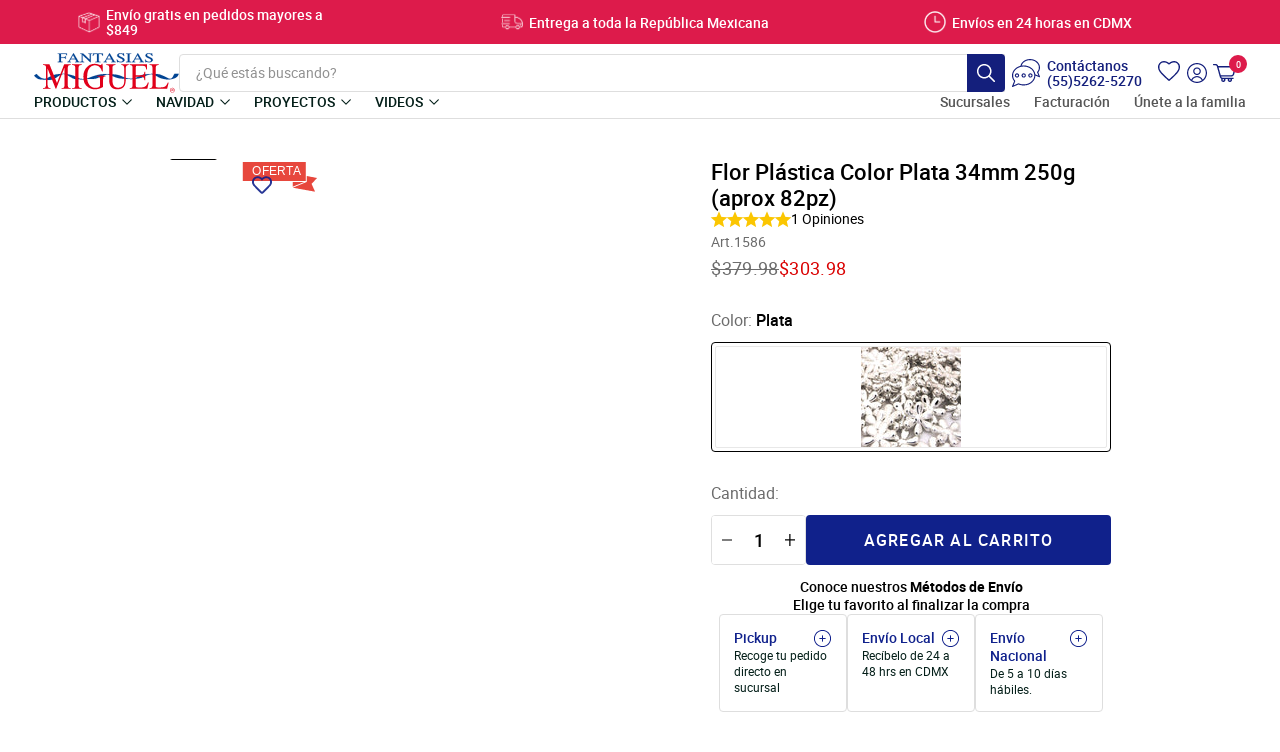

--- FILE ---
content_type: text/javascript
request_url: https://fantasiasmiguelexpress.com/cdn/shop/t/203/assets/js-product.js?v=12493569903432429711766426398
body_size: 10366
content:
(function(){/*!***************************************************!*\
  !*** ./zrc/scripts/templates/template-product.js ***!
  \***************************************************/eval("/* eslint-disable eslint-comments/no-unlimited-disable */\n/* eslint-disable */\n\n// import 'jquery';\n// import 'slick-carousel/slick/slick.min';\n// import 'jquery-zoom';\n\nclass ProductTemplate extends window.HTMLElement {\n  constructor() {\n    super();\n    this.container = this;\n    this.buildSlider();\n    this.qtyControls();\n    this.buildTabs();\n    this.variants();\n    this.yotpoReviews();\n    this.cartNotificationPosition();\n    this.hanldeRadiosChange();\n    window.addEventListener('button-ajax-cart:loaded', () => {\n      window.initBtnAjaxCart();\n    });\n  }\n  buildSlider() {\n    var thumbs_options = {\n      infinite: window.slidesLength > 3,\n      // infinite: true,\n      vertical: true,\n      slidesToShow: 3,\n      slidesToScroll: window.slidesLength > 3 ? 1 : 3,\n      verticalSwiping: true,\n      focusOnSelect: true,\n      asNavFor: '#main-carousel',\n      responsive: [{\n        breakpoint: 641,\n        settings: {\n          vertical: false,\n          verticalSwiping: false,\n          adaptiveHeight: true\n        }\n      }]\n    };\n    var main_options = {\n      slidesToShow: 1,\n      slidesToScroll: 1,\n      infinite: true,\n      draggable: true,\n      dots: false,\n      focusOnSelect: true,\n      variableWidth: false,\n      adaptiveHeight: false,\n      asNavFor: '#thumbs-carousel',\n      responsive: [{\n        breakpoint: 881,\n        settings: {\n          adaptiveHeight: true\n        }\n      }]\n    };\n    $('#main-carousel').slick(main_options);\n    $('#thumbs-carousel').slick(thumbs_options);\n    $('#main-carousel').on('beforeChange', () => {\n      window.setTimeout(() => {\n        $('#main-carousel iframe').each(function () {\n          this.contentWindow.postMessage('{\"event\":\"command\",\"func\":\"pauseVideo\",\"args\":\"\"}', '*');\n        });\n      }, 0);\n    });\n  }\n  buildTabs() {\n    var _SECTION_ = this;\n    var $description = $('#product-description');\n    function getDescriptionContent(description) {\n      var title = description.find('h1');\n      var content = title.nextUntil('h2');\n      $('#data-descripcion').empty().append(content);\n    }\n    function getCaracteristicasContent(description) {\n      var title = description.find('h2');\n      var content = title.nextAll();\n      $('#data-caracteristicas').empty().append(content);\n    }\n    getDescriptionContent($description);\n    getCaracteristicasContent($description);\n    $('.product__tab-title').click(function () {\n      _SECTION_.tabTitleClickHandler($(this));\n    });\n  }\n  yotpoReviews() {\n    $('.product__yotpo-rating').click(() => {\n      this.yotpoClickHandler();\n    });\n  }\n  yotpoClickHandler() {\n    $('body, html').animate({\n      scrollTop: $('#reviews-tab').offset().top - $('.site-header__wrapper').height()\n    }, 1000);\n  }\n  tabTitleClickHandler(tabTitle) {\n    tabTitle.hasClass('active') ? tabTitle.removeClass('active').next().stop().slideUp(300) : tabTitle.addClass('active').next().stop().slideDown(300);\n  }\n  qtyControls() {\n    var control = $('.product__qty-control');\n    control.click(event => {\n      var {\n        action\n      } = event.target.dataset;\n      var input = $('#preview-input-qty');\n      var currentQty = parseInt(input.val(), 10);\n      if (action === 'plus') {\n        input.val(currentQty += 1);\n      }\n      if (action === 'minus' && currentQty > 1) {\n        input.val(currentQty -= 1);\n      }\n    });\n  }\n  checkVariantsAvailabilityInCart(cart) {\n    var cartItems = cart.items;\n    if (cartItems.length > 0) {\n      $('.product__variant').filter('.available').each(function () {\n        var $this = $(this);\n        var {\n          id,\n          stock\n        } = $this[0].dataset;\n        var parsedStock = parseInt(stock, 10);\n        var idExistsInCart = cartItems.filter(item => {\n          return item.id == id;\n        });\n        if (idExistsInCart.length > 0) {\n          var qtyAddedInCart = idExistsInCart[0].quantity;\n          if (qtyAddedInCart >= parsedStock) {\n            $this.remove();\n          }\n        }\n      });\n    }\n  }\n  variants() {\n    var _SECTION_ = this;\n    jQuery.ajax({\n      url: '/cart.js',\n      dataType: 'json'\n    }).done(function (cart) {\n      _SECTION_.checkVariantsAvailabilityInCart(cart);\n      _SECTION_.selectFirstAvailableVariant();\n      $('.product__carousel').add('.product__variants-container').add('.product-single__price').addClass('loaded');\n    });\n    $('.product__variant').click(function () {\n      var {\n        image,\n        sale,\n        variant\n      } = $(this)[0].dataset;\n      sale === 'on-sale' && !$('#tag-nuevo').length ? $('#tag-oferta').removeClass('hide') : $('#tag-oferta').addClass('hide');\n      _SECTION_.updateSliders(image);\n      $('#product-variant-option').text(variant);\n      $('html, body').animate({\n        scrollTop: 0\n      }, 750);\n      $('#AddToCart-product-template').prop('disabled', false).removeClass('btn--sold-out btn-disable').text('Agregar a carrito');\n      setTimeout(() => {\n        _SECTION_.updateZoom();\n      }, 1000);\n    });\n  }\n  selectFirstAvailableVariant() {\n    var firstAvailableVariant = $('.product__variant').filter('.available').eq(0);\n    var addToCartButton = $('#AddToCart-product-template');\n    $('#product-variant-option').text(firstAvailableVariant.attr('data-variant'));\n    if (firstAvailableVariant.length > 0) {\n      firstAvailableVariant.find('label').trigger('click');\n      $('.price').removeClass('price--sold-out');\n    } else {\n      addToCartButton.prop('disabled', true).addClass('sold-out').text('Agotado');\n      $('.price').addClass('price--sold-out');\n    }\n  }\n  updateSliders(imageOriginal) {\n    var mainImage = theme.Images.getSizedImageUrl(imageOriginal, '395x');\n    var zoomImage = theme.Images.getSizedImageUrl(imageOriginal, '1024x');\n    var thumbImage = theme.Images.getSizedImageUrl(imageOriginal, '102x');\n    var mainSlideHtml = \"<div class=\\\"product-single__photo js-zoom-enabled\\\" data-zoom=\\\"\".concat(zoomImage, \"\\\"><img src=\\\"\").concat(mainImage, \"\\\" alt=\\\"fantasias miguel\\\"></div>\");\n    var thumbSlideHtml = \"<div class=\\\"product-single__photo--thumb\\\"><div><img src=\\\"\".concat(thumbImage, \"\\\" alt=\\\"fantasias miguel\\\"></div></div>\");\n    $('#thumbs-carousel').slick('slickGoTo', 0);\n    $('#main-carousel').slick('slickAdd', mainSlideHtml, 0);\n    $('#thumbs-carousel').slick('slickAdd', thumbSlideHtml, 0);\n    $('#main-carousel').slick('refresh');\n    $('#thumbs-carousel').slick('refresh');\n    $('#main-carousel').slick('slickRemove', 0);\n    $('#thumbs-carousel').slick('slickRemove', 0);\n    $('#main-carousel').slick('refresh');\n    $('#thumbs-carousel').slick('refresh');\n  }\n  updateZoom() {\n    function _enableZoom(el) {\n      var zoomUrl = $(el).data('zoom');\n      $(el).zoom({\n        url: zoomUrl\n      });\n    }\n    function _destroyZoom(el) {\n      $(el).trigger('zoom.destroy');\n    }\n    if (window.innerWidth > 749) {\n      $('.product-single__photo').each(function () {\n        _destroyZoom(this);\n        _enableZoom(this);\n      });\n    }\n  }\n  cartNotificationPosition() {\n    $('#notification').css('top', $('.site-header__wrapper').height());\n    $(window).resize(function () {\n      $('#notification').css('top', $('.site-header__wrapper').height());\n    });\n  }\n  hanldeRadiosChange() {\n    var radios = document.querySelectorAll('.swatch input[type=\"radio\"]');\n    radios.forEach(function (radio) {\n      radio.addEventListener('change', function () {\n        var swatch = this.closest('.swatch');\n        var optionIndex = swatch.getAttribute('data-option-index');\n        var optionValue = this.value;\n        var variants = document.querySelectorAll('.product__variant');\n        variants.forEach(function (variant) {\n          variant.classList.remove('active');\n        });\n        this.nextElementSibling.classList.add('active');\n        var form = this.closest('form');\n        var selectors = form.querySelectorAll('.single-option-selector');\n        selectors[optionIndex].value = optionValue;\n\n        // Trigger the change event on the selector\n        var event = new Event('change', {\n          bubbles: true\n        });\n        selectors[optionIndex].dispatchEvent(event);\n      });\n    });\n  }\n}\nwindow.customElements.define('product-template', ProductTemplate);//# sourceURL=[module]\n//# sourceMappingURL=[data-uri]\n//# sourceURL=webpack-internal:///./zrc/scripts/templates/template-product.js\n")})();
//# sourceMappingURL=/cdn/shop/t/203/assets/js-product.js.map?v=12493569903432429711766426398


--- FILE ---
content_type: application/javascript
request_url: https://cdn.rebuyengine.com/onsite/js/vendors.js?id=746dd23a424b852644e3
body_size: 50948
content:
(self.webpackChunk_rebuy=self.webpackChunk_rebuy||[]).push([[8096],{5569:function(e,n,a){var r;e=a.nmd(e),function(){var a,t,o,h,i,m,l,u,c,s,x,f,F,d,p,b,C,y,B,g,A,D,E,v,_,w,k,S,P,M,O,G,T,R,j,z,W,L,N,I,H,q,V,Y,K,J,U,Z,X,Q,$,ee,ne,ae,re,te,oe,he,ie,me,le,ue,ce,se,xe,fe,Fe,de,pe,be,Ce,ye,Be,ge,Ae,De,Ee,ve,_e,we,ke=[].slice;De=function(){var e,n,a,r,t;for(e={},r=0,n=(t="Boolean Number String Function Array Date RegExp Undefined Null".split(" ")).length;r<n;r++)a=t[r],e["[object "+a+"]"]=a.toLowerCase();return function(n){var a;return a=Object.prototype.toString.call(n),e[a]||"object"}}(),U=function(e,n,a){return null==n&&(n=0),null==a&&(a=1),e<n&&(e=n),e>a&&(e=a),e},Ee=function(e){return e.length>=3?Array.prototype.slice.call(e):e[0]},A=function(e){var n,a;for(e._clipped=!1,e._unclipped=e.slice(0),n=a=0;a<3;n=++a)n<3?((e[n]<0||e[n]>255)&&(e._clipped=!0),e[n]<0&&(e[n]=0),e[n]>255&&(e[n]=255)):3===n&&(e[n]<0&&(e[n]=0),e[n]>1&&(e[n]=1));return e._clipped||delete e._unclipped,e},h=Math.PI,Ce=Math.round,E=Math.cos,S=Math.floor,re=Math.pow,Z=Math.log,Be=Math.sin,ge=Math.sqrt,d=Math.atan2,$=Math.max,F=Math.abs,l=2*h,i=h/3,t=h/180,m=180/h,g=function(){return arguments[0]instanceof a?arguments[0]:function(e,n,a){a.prototype=e.prototype;var r=new a,t=e.apply(r,n);return Object(t)===t?t:r}(a,arguments,(function(){}))},g.default=g,f=[],null!==e&&null!=e.exports&&(e.exports=g),void 0===(r=function(){return g}.apply(n,[]))||(e.exports=r),g.version="1.4.1",x={},c=[],s=!1,a=function(){function Color(){var e,n,a,r,t,o,h,i,m;for(o=this,n=[],i=0,r=arguments.length;i<r;i++)null!=(e=arguments[i])&&n.push(e);if(n.length>1&&(h=n[n.length-1]),null!=x[h])o._rgb=A(x[h](Ee(n.slice(0,-1))));else{for(s||(c=c.sort((function(e,n){return n.p-e.p})),s=!0),m=0,t=c.length;m<t&&!(h=(a=c[m]).test.apply(a,n));m++);h&&(o._rgb=A(x[h].apply(x,n)))}null==o._rgb&&console.warn("unknown format: "+n),null==o._rgb&&(o._rgb=[0,0,0]),3===o._rgb.length&&o._rgb.push(1)}return Color.prototype.toString=function(){return this.hex()},Color}(),g._input=x,g.brewer=y={OrRd:["#fff7ec","#fee8c8","#fdd49e","#fdbb84","#fc8d59","#ef6548","#d7301f","#b30000","#7f0000"],PuBu:["#fff7fb","#ece7f2","#d0d1e6","#a6bddb","#74a9cf","#3690c0","#0570b0","#045a8d","#023858"],BuPu:["#f7fcfd","#e0ecf4","#bfd3e6","#9ebcda","#8c96c6","#8c6bb1","#88419d","#810f7c","#4d004b"],Oranges:["#fff5eb","#fee6ce","#fdd0a2","#fdae6b","#fd8d3c","#f16913","#d94801","#a63603","#7f2704"],BuGn:["#f7fcfd","#e5f5f9","#ccece6","#99d8c9","#66c2a4","#41ae76","#238b45","#006d2c","#00441b"],YlOrBr:["#ffffe5","#fff7bc","#fee391","#fec44f","#fe9929","#ec7014","#cc4c02","#993404","#662506"],YlGn:["#ffffe5","#f7fcb9","#d9f0a3","#addd8e","#78c679","#41ab5d","#238443","#006837","#004529"],Reds:["#fff5f0","#fee0d2","#fcbba1","#fc9272","#fb6a4a","#ef3b2c","#cb181d","#a50f15","#67000d"],RdPu:["#fff7f3","#fde0dd","#fcc5c0","#fa9fb5","#f768a1","#dd3497","#ae017e","#7a0177","#49006a"],Greens:["#f7fcf5","#e5f5e0","#c7e9c0","#a1d99b","#74c476","#41ab5d","#238b45","#006d2c","#00441b"],YlGnBu:["#ffffd9","#edf8b1","#c7e9b4","#7fcdbb","#41b6c4","#1d91c0","#225ea8","#253494","#081d58"],Purples:["#fcfbfd","#efedf5","#dadaeb","#bcbddc","#9e9ac8","#807dba","#6a51a3","#54278f","#3f007d"],GnBu:["#f7fcf0","#e0f3db","#ccebc5","#a8ddb5","#7bccc4","#4eb3d3","#2b8cbe","#0868ac","#084081"],Greys:["#ffffff","#f0f0f0","#d9d9d9","#bdbdbd","#969696","#737373","#525252","#252525","#000000"],YlOrRd:["#ffffcc","#ffeda0","#fed976","#feb24c","#fd8d3c","#fc4e2a","#e31a1c","#bd0026","#800026"],PuRd:["#f7f4f9","#e7e1ef","#d4b9da","#c994c7","#df65b0","#e7298a","#ce1256","#980043","#67001f"],Blues:["#f7fbff","#deebf7","#c6dbef","#9ecae1","#6baed6","#4292c6","#2171b5","#08519c","#08306b"],PuBuGn:["#fff7fb","#ece2f0","#d0d1e6","#a6bddb","#67a9cf","#3690c0","#02818a","#016c59","#014636"],Viridis:["#440154","#482777","#3f4a8a","#31678e","#26838f","#1f9d8a","#6cce5a","#b6de2b","#fee825"],Spectral:["#9e0142","#d53e4f","#f46d43","#fdae61","#fee08b","#ffffbf","#e6f598","#abdda4","#66c2a5","#3288bd","#5e4fa2"],RdYlGn:["#a50026","#d73027","#f46d43","#fdae61","#fee08b","#ffffbf","#d9ef8b","#a6d96a","#66bd63","#1a9850","#006837"],RdBu:["#67001f","#b2182b","#d6604d","#f4a582","#fddbc7","#f7f7f7","#d1e5f0","#92c5de","#4393c3","#2166ac","#053061"],PiYG:["#8e0152","#c51b7d","#de77ae","#f1b6da","#fde0ef","#f7f7f7","#e6f5d0","#b8e186","#7fbc41","#4d9221","#276419"],PRGn:["#40004b","#762a83","#9970ab","#c2a5cf","#e7d4e8","#f7f7f7","#d9f0d3","#a6dba0","#5aae61","#1b7837","#00441b"],RdYlBu:["#a50026","#d73027","#f46d43","#fdae61","#fee090","#ffffbf","#e0f3f8","#abd9e9","#74add1","#4575b4","#313695"],BrBG:["#543005","#8c510a","#bf812d","#dfc27d","#f6e8c3","#f5f5f5","#c7eae5","#80cdc1","#35978f","#01665e","#003c30"],RdGy:["#67001f","#b2182b","#d6604d","#f4a582","#fddbc7","#ffffff","#e0e0e0","#bababa","#878787","#4d4d4d","#1a1a1a"],PuOr:["#7f3b08","#b35806","#e08214","#fdb863","#fee0b6","#f7f7f7","#d8daeb","#b2abd2","#8073ac","#542788","#2d004b"],Set2:["#66c2a5","#fc8d62","#8da0cb","#e78ac3","#a6d854","#ffd92f","#e5c494","#b3b3b3"],Accent:["#7fc97f","#beaed4","#fdc086","#ffff99","#386cb0","#f0027f","#bf5b17","#666666"],Set1:["#e41a1c","#377eb8","#4daf4a","#984ea3","#ff7f00","#ffff33","#a65628","#f781bf","#999999"],Set3:["#8dd3c7","#ffffb3","#bebada","#fb8072","#80b1d3","#fdb462","#b3de69","#fccde5","#d9d9d9","#bc80bd","#ccebc5","#ffed6f"],Dark2:["#1b9e77","#d95f02","#7570b3","#e7298a","#66a61e","#e6ab02","#a6761d","#666666"],Paired:["#a6cee3","#1f78b4","#b2df8a","#33a02c","#fb9a99","#e31a1c","#fdbf6f","#ff7f00","#cab2d6","#6a3d9a","#ffff99","#b15928"],Pastel2:["#b3e2cd","#fdcdac","#cbd5e8","#f4cae4","#e6f5c9","#fff2ae","#f1e2cc","#cccccc"],Pastel1:["#fbb4ae","#b3cde3","#ccebc5","#decbe4","#fed9a6","#ffffcc","#e5d8bd","#fddaec","#f2f2f2"]},function(){var e,n;for(e in n=[],y)n.push(y[e.toLowerCase()]=y[e])}(),g.colors=ve={aliceblue:"#f0f8ff",antiquewhite:"#faebd7",aqua:"#00ffff",aquamarine:"#7fffd4",azure:"#f0ffff",beige:"#f5f5dc",bisque:"#ffe4c4",black:"#000000",blanchedalmond:"#ffebcd",blue:"#0000ff",blueviolet:"#8a2be2",brown:"#a52a2a",burlywood:"#deb887",cadetblue:"#5f9ea0",chartreuse:"#7fff00",chocolate:"#d2691e",coral:"#ff7f50",cornflower:"#6495ed",cornflowerblue:"#6495ed",cornsilk:"#fff8dc",crimson:"#dc143c",cyan:"#00ffff",darkblue:"#00008b",darkcyan:"#008b8b",darkgoldenrod:"#b8860b",darkgray:"#a9a9a9",darkgreen:"#006400",darkgrey:"#a9a9a9",darkkhaki:"#bdb76b",darkmagenta:"#8b008b",darkolivegreen:"#556b2f",darkorange:"#ff8c00",darkorchid:"#9932cc",darkred:"#8b0000",darksalmon:"#e9967a",darkseagreen:"#8fbc8f",darkslateblue:"#483d8b",darkslategray:"#2f4f4f",darkslategrey:"#2f4f4f",darkturquoise:"#00ced1",darkviolet:"#9400d3",deeppink:"#ff1493",deepskyblue:"#00bfff",dimgray:"#696969",dimgrey:"#696969",dodgerblue:"#1e90ff",firebrick:"#b22222",floralwhite:"#fffaf0",forestgreen:"#228b22",fuchsia:"#ff00ff",gainsboro:"#dcdcdc",ghostwhite:"#f8f8ff",gold:"#ffd700",goldenrod:"#daa520",gray:"#808080",green:"#008000",greenyellow:"#adff2f",grey:"#808080",honeydew:"#f0fff0",hotpink:"#ff69b4",indianred:"#cd5c5c",indigo:"#4b0082",ivory:"#fffff0",khaki:"#f0e68c",laserlemon:"#ffff54",lavender:"#e6e6fa",lavenderblush:"#fff0f5",lawngreen:"#7cfc00",lemonchiffon:"#fffacd",lightblue:"#add8e6",lightcoral:"#f08080",lightcyan:"#e0ffff",lightgoldenrod:"#fafad2",lightgoldenrodyellow:"#fafad2",lightgray:"#d3d3d3",lightgreen:"#90ee90",lightgrey:"#d3d3d3",lightpink:"#ffb6c1",lightsalmon:"#ffa07a",lightseagreen:"#20b2aa",lightskyblue:"#87cefa",lightslategray:"#778899",lightslategrey:"#778899",lightsteelblue:"#b0c4de",lightyellow:"#ffffe0",lime:"#00ff00",limegreen:"#32cd32",linen:"#faf0e6",magenta:"#ff00ff",maroon:"#800000",maroon2:"#7f0000",maroon3:"#b03060",mediumaquamarine:"#66cdaa",mediumblue:"#0000cd",mediumorchid:"#ba55d3",mediumpurple:"#9370db",mediumseagreen:"#3cb371",mediumslateblue:"#7b68ee",mediumspringgreen:"#00fa9a",mediumturquoise:"#48d1cc",mediumvioletred:"#c71585",midnightblue:"#191970",mintcream:"#f5fffa",mistyrose:"#ffe4e1",moccasin:"#ffe4b5",navajowhite:"#ffdead",navy:"#000080",oldlace:"#fdf5e6",olive:"#808000",olivedrab:"#6b8e23",orange:"#ffa500",orangered:"#ff4500",orchid:"#da70d6",palegoldenrod:"#eee8aa",palegreen:"#98fb98",paleturquoise:"#afeeee",palevioletred:"#db7093",papayawhip:"#ffefd5",peachpuff:"#ffdab9",peru:"#cd853f",pink:"#ffc0cb",plum:"#dda0dd",powderblue:"#b0e0e6",purple:"#800080",purple2:"#7f007f",purple3:"#a020f0",rebeccapurple:"#663399",red:"#ff0000",rosybrown:"#bc8f8f",royalblue:"#4169e1",saddlebrown:"#8b4513",salmon:"#fa8072",sandybrown:"#f4a460",seagreen:"#2e8b57",seashell:"#fff5ee",sienna:"#a0522d",silver:"#c0c0c0",skyblue:"#87ceeb",slateblue:"#6a5acd",slategray:"#708090",slategrey:"#708090",snow:"#fffafa",springgreen:"#00ff7f",steelblue:"#4682b4",tan:"#d2b48c",teal:"#008080",thistle:"#d8bfd8",tomato:"#ff6347",turquoise:"#40e0d0",violet:"#ee82ee",wheat:"#f5deb3",white:"#ffffff",whitesmoke:"#f5f5f5",yellow:"#ffff00",yellowgreen:"#9acd32"},q=function(){var e,n,a,r,t,h,i;return r=(n=Ee(arguments))[0],e=n[1],a=n[2],h=(r+16)/116,t=isNaN(e)?h:h+e/500,i=isNaN(a)?h:h-a/200,h=o.Yn*V(h),t=o.Xn*V(t),i=o.Zn*V(i),[we(3.2404542*t-1.5371385*h-.4985314*i),we(-.969266*t+1.8760108*h+.041556*i),a=we(.0556434*t-.2040259*h+1.0572252*i),n.length>3?n[3]:1]},we=function(e){return 255*(e<=.00304?12.92*e:1.055*re(e,1/2.4)-.055)},V=function(e){return e>o.t1?e*e*e:o.t2*(e-o.t0)},o={Kn:18,Xn:.95047,Yn:1,Zn:1.08883,t0:.137931034,t1:.206896552,t2:.12841855,t3:.008856452},ce=function(){var e,n,a,r,t,o,h;return a=(r=Ee(arguments))[0],n=r[1],e=r[2],o=(t=de(a,n,e))[0],[116*(h=t[1])-16,500*(o-h),200*(h-t[2])]},pe=function(e){return(e/=255)<=.04045?e/12.92:re((e+.055)/1.055,2.4)},_e=function(e){return e>o.t3?re(e,1/3):e/o.t2+o.t0},de=function(){var e,n,a,r;return a=(r=Ee(arguments))[0],n=r[1],e=r[2],a=pe(a),n=pe(n),e=pe(e),[_e((.4124564*a+.3575761*n+.1804375*e)/o.Xn),_e((.2126729*a+.7151522*n+.072175*e)/o.Yn),_e((.0193339*a+.119192*n+.9503041*e)/o.Zn)]},g.lab=function(){return function(e,n,a){a.prototype=e.prototype;var r=new a,t=e.apply(r,n);return Object(t)===t?t:r}(a,ke.call(arguments).concat(["lab"]),(function(){}))},x.lab=q,a.prototype.lab=function(){return ce(this._rgb)},p=function(e){var n,a,r,t,o,h,i,m,l,u,c;return 2===(e=function(){var n,a,r;for(r=[],a=0,n=e.length;a<n;a++)t=e[a],r.push(g(t));return r}()).length?(l=function(){var n,a,r;for(r=[],a=0,n=e.length;a<n;a++)t=e[a],r.push(t.lab());return r}(),o=l[0],h=l[1],n=function(e){var n,a;return a=function(){var a,r;for(r=[],n=a=0;a<=2;n=++a)r.push(o[n]+e*(h[n]-o[n]));return r}(),g.lab.apply(g,a)}):3===e.length?(u=function(){var n,a,r;for(r=[],a=0,n=e.length;a<n;a++)t=e[a],r.push(t.lab());return r}(),o=u[0],h=u[1],i=u[2],n=function(e){var n,a;return a=function(){var a,r;for(r=[],n=a=0;a<=2;n=++a)r.push((1-e)*(1-e)*o[n]+2*(1-e)*e*h[n]+e*e*i[n]);return r}(),g.lab.apply(g,a)}):4===e.length?(c=function(){var n,a,r;for(r=[],a=0,n=e.length;a<n;a++)t=e[a],r.push(t.lab());return r}(),o=c[0],h=c[1],i=c[2],m=c[3],n=function(e){var n,a;return a=function(){var a,r;for(r=[],n=a=0;a<=2;n=++a)r.push((1-e)*(1-e)*(1-e)*o[n]+3*(1-e)*(1-e)*e*h[n]+3*(1-e)*e*e*i[n]+e*e*e*m[n]);return r}(),g.lab.apply(g,a)}):5===e.length&&(a=p(e.slice(0,3)),r=p(e.slice(2,5)),n=function(e){return e<.5?a(2*e):r(2*(e-.5))}),n},g.bezier=function(e){var n;return(n=p(e)).scale=function(){return g.scale(n)},n},g.cubehelix=function(e,n,a,r,t){var o,h,i;return null==e&&(e=300),null==n&&(n=-1.5),null==a&&(a=1),null==r&&(r=1),null==t&&(t=[0,1]),o=0,"array"===De(t)?h=t[1]-t[0]:(h=0,t=[t,t]),(i=function(i){var m,u,c,s,x;return m=l*((e+120)/360+n*i),s=re(t[0]+h*i,r),u=(0!==o?a[0]+i*o:a)*s*(1-s)/2,c=E(m),x=Be(m),g(A([255*(s+u*(-.14861*c+1.78277*x)),255*(s+u*(-.29227*c-.90649*x)),255*(s+u*(1.97294*c)),1]))}).start=function(n){return null==n?e:(e=n,i)},i.rotations=function(e){return null==e?n:(n=e,i)},i.gamma=function(e){return null==e?r:(r=e,i)},i.hue=function(e){return null==e?a:("array"===De(a=e)?0===(o=a[1]-a[0])&&(a=a[1]):o=0,i)},i.lightness=function(e){return null==e?t:("array"===De(e)?(t=e,h=e[1]-e[0]):(t=[e,e],h=0),i)},i.scale=function(){return g.scale(i)},i.hue(a),i},g.random=function(){var e,n;for(e="#",n=0;n<6;++n)e+="0123456789abcdef".charAt(S(16*Math.random()));return new a(e)},f=[],j=function(e,n,a,r){var t,o,h,i;for(null==a&&(a=.5),null==r&&(r="rgb"),"object"!==De(e)&&(e=g(e)),"object"!==De(n)&&(n=g(n)),h=0,o=f.length;h<o;h++)if(r===(t=f[h])[0]){i=t[1](e,n,a,r);break}if(null==i)throw"color mode "+r+" is not supported";return i.alpha(e.alpha()+a*(n.alpha()-e.alpha()))},g.interpolate=j,a.prototype.interpolate=function(e,n,a){return j(this,e,n,a)},g.mix=j,a.prototype.mix=a.prototype.interpolate,x.rgb=function(){var e,n,a,r;for(e in a=[],n=Ee(arguments))r=n[e],a.push(r);return a},g.rgb=function(){return function(e,n,a){a.prototype=e.prototype;var r=new a,t=e.apply(r,n);return Object(t)===t?t:r}(a,ke.call(arguments).concat(["rgb"]),(function(){}))},a.prototype.rgb=function(e){return null==e&&(e=!0),e?this._rgb.map(Math.round).slice(0,3):this._rgb.slice(0,3)},a.prototype.rgba=function(e){return null==e&&(e=!0),e?[Math.round(this._rgb[0]),Math.round(this._rgb[1]),Math.round(this._rgb[2]),this._rgb[3]]:this._rgb.slice(0)},c.push({p:3,test:function(e){var n;return n=Ee(arguments),"array"===De(n)&&3===n.length||4===n.length&&"number"===De(n[3])&&n[3]>=0&&n[3]<=1?"rgb":void 0}}),x.lrgb=x.rgb,L=function(e,n,r,t){var o,h;return o=e._rgb,h=n._rgb,new a(ge(re(o[0],2)*(1-r)+re(h[0],2)*r),ge(re(o[1],2)*(1-r)+re(h[1],2)*r),ge(re(o[2],2)*(1-r)+re(h[2],2)*r),t)},u=function(e){var n,r,t,o,h;for(n=1/e.length,h=[0,0,0,0],t=0,r=e.length;t<r;t++)o=e[t]._rgb,h[0]+=re(o[0],2)*n,h[1]+=re(o[1],2)*n,h[2]+=re(o[2],2)*n,h[3]+=o[3]*n;return h[0]=ge(h[0]),h[1]=ge(h[1]),h[2]=ge(h[2]),h[3]>1&&(h[3]=1),new a(A(h))},f.push(["lrgb",L]),g.average=function(e,n){var a,r,t,o,i,m,l,c,s,x,f,F,p;if(null==n&&(n="rgb"),s=e.length,e=e.map((function(e){return g(e)})),l=e.splice(0,1)[0],"lrgb"===n)return u(e);for(c in o=[],i=0,m=0,F=l.get(n))F[c]=F[c]||0,o.push(isNaN(F[c])?0:1),"h"!==n.charAt(c)||isNaN(F[c])||(a=F[c]/180*h,i+=E(a),m+=Be(a));for(r=l.alpha(),f=0,x=e.length;f<x;f++)for(c in p=(t=e[f]).get(n),r+=t.alpha(),F)isNaN(p[c])||(o[c]+=1,"h"===n.charAt(c)?(a=p[c]/180*h,i+=E(a),m+=Be(a)):F[c]+=p[c]);for(c in F)if("h"===n.charAt(c)){for(a=d(m/o[c],i/o[c])/h*180;a<0;)a+=360;for(;a>=360;)a-=360;F[c]=a}else F[c]=F[c]/o[c];return g(F,n).alpha(r/s)},M=function(e){var n,a;if(e.match(/^#?([A-Fa-f0-9]{6}|[A-Fa-f0-9]{3})$/))return 4!==e.length&&7!==e.length||(e=e.substr(1)),3===e.length&&(e=(e=e.split(""))[0]+e[0]+e[1]+e[1]+e[2]+e[2]),[(a=parseInt(e,16))>>16,a>>8&255,255&a,1];if(e.match(/^#?([A-Fa-f0-9]{8})$/))return 9===e.length&&(e=e.substr(1)),[(a=parseInt(e,16))>>24&255,a>>16&255,a>>8&255,Ce((255&a)/255*100)/100];if(null!=x.css&&(n=x.css(e)))return n;throw"unknown color: "+e},ie=function(e,n){var a,r,t,o,h,i;return null==n&&(n="auto"),h=e[0],t=e[1],r=e[2],a=e[3],"auto"===n&&(n=a<1?"rgba":"rgb"),h=Math.round(h),t=Math.round(t),r=Math.round(r),i=(i="000000"+(h<<16|t<<8|r).toString(16)).substr(i.length-6),o=(o="0"+Ce(255*a).toString(16)).substr(o.length-2),"#"+function(){switch(n.toLowerCase()){case"rgba":return i+o;case"argb":return o+i;default:return i}}()},x.hex=function(e){return M(e)},g.hex=function(){return function(e,n,a){a.prototype=e.prototype;var r=new a,t=e.apply(r,n);return Object(t)===t?t:r}(a,ke.call(arguments).concat(["hex"]),(function(){}))},a.prototype.hex=function(e){return null==e&&(e="auto"),ie(this._rgb,e)},c.push({p:4,test:function(e){if(1===arguments.length&&"string"===De(e))return"hex"}}),T=function(){var e,n,a,r,t,o,h,i,m,l,u,c,s,x;if(t=(e=Ee(arguments))[0],u=e[1],h=e[2],0===u)m=r=n=255*h;else{for(a=[0,0,0],c=2*h-(s=h<.5?h*(1+u):h+u-h*u),(x=[0,0,0])[0]=(t/=360)+1/3,x[1]=t,x[2]=t-1/3,o=i=0;i<=2;o=++i)x[o]<0&&(x[o]+=1),x[o]>1&&(x[o]-=1),6*x[o]<1?a[o]=c+6*(s-c)*x[o]:2*x[o]<1?a[o]=s:3*x[o]<2?a[o]=c+(s-c)*(2/3-x[o])*6:a[o]=c;m=(l=[Ce(255*a[0]),Ce(255*a[1]),Ce(255*a[2])])[0],r=l[1],n=l[2]}return e.length>3?[m,r,n,e[3]]:[m,r,n]},le=function(e,n,a){var r,t,o,h,i;return void 0!==e&&e.length>=3&&(e=(h=e)[0],n=h[1],a=h[2]),e/=255,n/=255,a/=255,o=Math.min(e,n,a),t=(($=Math.max(e,n,a))+o)/2,$===o?(i=0,r=Number.NaN):i=t<.5?($-o)/($+o):($-o)/(2-$-o),e===$?r=(n-a)/($-o):n===$?r=2+(a-e)/($-o):a===$&&(r=4+(e-n)/($-o)),(r*=60)<0&&(r+=360),[r,i,t]},g.hsl=function(){return function(e,n,a){a.prototype=e.prototype;var r=new a,t=e.apply(r,n);return Object(t)===t?t:r}(a,ke.call(arguments).concat(["hsl"]),(function(){}))},x.hsl=T,a.prototype.hsl=function(){return le(this._rgb)},R=function(){var e,n,a,r,t,o,h,i,m,l,u,c,s,x,f,F,d,p;if(t=(e=Ee(arguments))[0],F=e[1],p=e[2],p*=255,0===F)m=r=n=p;else switch(360===t&&(t=0),t>360&&(t-=360),t<0&&(t+=360),h=p*(1-F),i=p*(1-F*(a=(t/=60)-(o=S(t)))),d=p*(1-F*(1-a)),o){case 0:m=(l=[p,d,h])[0],r=l[1],n=l[2];break;case 1:m=(u=[i,p,h])[0],r=u[1],n=u[2];break;case 2:m=(c=[h,p,d])[0],r=c[1],n=c[2];break;case 3:m=(s=[h,i,p])[0],r=s[1],n=s[2];break;case 4:m=(x=[d,h,p])[0],r=x[1],n=x[2];break;case 5:m=(f=[p,h,i])[0],r=f[1],n=f[2]}return[m,r,n,e.length>3?e[3]:1]},ue=function(){var e,n,a,r,t,o,h,i,m;return o=(h=Ee(arguments))[0],a=h[1],e=h[2],t=Math.min(o,a,e),n=($=Math.max(o,a,e))-t,m=$/255,0===$?(r=Number.NaN,i=0):(i=n/$,o===$&&(r=(a-e)/n),a===$&&(r=2+(e-o)/n),e===$&&(r=4+(o-a)/n),(r*=60)<0&&(r+=360)),[r,i,m]},g.hsv=function(){return function(e,n,a){a.prototype=e.prototype;var r=new a,t=e.apply(r,n);return Object(t)===t?t:r}(a,ke.call(arguments).concat(["hsv"]),(function(){}))},x.hsv=R,a.prototype.hsv=function(){return ue(this._rgb)},ne=function(e){return"number"===De(e)&&e>=0&&e<=16777215?[e>>16,e>>8&255,255&e,1]:(console.warn("unknown num color: "+e),[0,0,0,1])},fe=function(){var e;return((e=Ee(arguments))[0]<<16)+(e[1]<<8)+e[2]},g.num=function(e){return new a(e,"num")},a.prototype.num=function(e){return null==e&&(e="rgb"),fe(this._rgb,e)},x.num=ne,c.push({p:1,test:function(e){if(1===arguments.length&&"number"===De(e)&&e>=0&&e<=16777215)return"num"}}),P=function(){var e,n,a,r,t,o,h,i,m,l,u,c,s,x,f,F,d,p,b,C;if(i=(a=Ee(arguments))[0],t=a[1],n=a[2],h=h/100*255,e=255*(t/=100),0===t)c=h=r=n;else switch(360===i&&(i=0),i>360&&(i-=360),i<0&&(i+=360),u=(l=n*(1-t))+e*(1-(o=(i/=60)-(m=S(i)))),b=l+e*o,C=l+e,m){case 0:c=(s=[C,b,l])[0],h=s[1],r=s[2];break;case 1:c=(x=[u,C,l])[0],h=x[1],r=x[2];break;case 2:c=(f=[l,C,b])[0],h=f[1],r=f[2];break;case 3:c=(F=[l,u,C])[0],h=F[1],r=F[2];break;case 4:c=(d=[b,l,C])[0],h=d[1],r=d[2];break;case 5:c=(p=[C,l,u])[0],h=p[1],r=p[2]}return[c,h,r,a.length>3?a[3]:1]},he=function(){var e,n,a,r,t,o,h,i,m;return i=(m=Ee(arguments))[0],t=m[1],n=m[2],h=Math.min(i,t,n),a=100*(r=($=Math.max(i,t,n))-h)/255,e=h/(255-r)*100,0===r?o=Number.NaN:(i===$&&(o=(t-n)/r),t===$&&(o=2+(n-i)/r),n===$&&(o=4+(i-t)/r),(o*=60)<0&&(o+=360)),[o,a,e]},g.hcg=function(){return function(e,n,a){a.prototype=e.prototype;var r=new a,t=e.apply(r,n);return Object(t)===t?t:r}(a,ke.call(arguments).concat(["hcg"]),(function(){}))},x.hcg=P,a.prototype.hcg=function(){return he(this._rgb)},v=function(e){var n,a,r,t,o,h,i,m;if(e=e.toLowerCase(),null!=g.colors&&g.colors[e])return M(g.colors[e]);if(o=e.match(/rgb\(\s*(\-?\d+),\s*(\-?\d+)\s*,\s*(\-?\d+)\s*\)/)){for(i=o.slice(1,4),t=h=0;h<=2;t=++h)i[t]=+i[t];i[3]=1}else if(o=e.match(/rgba\(\s*(\-?\d+),\s*(\-?\d+)\s*,\s*(\-?\d+)\s*,\s*([01]|[01]?\.\d+)\)/))for(i=o.slice(1,5),t=m=0;m<=3;t=++m)i[t]=+i[t];else if(o=e.match(/rgb\(\s*(\-?\d+(?:\.\d+)?)%,\s*(\-?\d+(?:\.\d+)?)%\s*,\s*(\-?\d+(?:\.\d+)?)%\s*\)/)){for(i=o.slice(1,4),t=n=0;n<=2;t=++n)i[t]=Ce(2.55*i[t]);i[3]=1}else if(o=e.match(/rgba\(\s*(\-?\d+(?:\.\d+)?)%,\s*(\-?\d+(?:\.\d+)?)%\s*,\s*(\-?\d+(?:\.\d+)?)%\s*,\s*([01]|[01]?\.\d+)\)/)){for(i=o.slice(1,5),t=a=0;a<=2;t=++a)i[t]=Ce(2.55*i[t]);i[3]=+i[3]}else(o=e.match(/hsl\(\s*(\-?\d+(?:\.\d+)?),\s*(\-?\d+(?:\.\d+)?)%\s*,\s*(\-?\d+(?:\.\d+)?)%\s*\)/))?((r=o.slice(1,4))[1]*=.01,r[2]*=.01,(i=T(r))[3]=1):(o=e.match(/hsla\(\s*(\-?\d+(?:\.\d+)?),\s*(\-?\d+(?:\.\d+)?)%\s*,\s*(\-?\d+(?:\.\d+)?)%\s*,\s*([01]|[01]?\.\d+)\)/))&&((r=o.slice(1,4))[1]*=.01,r[2]*=.01,(i=T(r))[3]=+o[4]);return i},oe=function(e){var n;return"rgb"===(n=e[3]<1?"rgba":"rgb")?n+"("+e.slice(0,3).map(Ce).join(",")+")":"rgba"===n?n+"("+e.slice(0,3).map(Ce).join(",")+","+e[3]+")":void 0},be=function(e){return Ce(100*e)/100},G=function(e,n){var a;return a=n<1?"hsla":"hsl",e[0]=be(e[0]||0),e[1]=be(100*e[1])+"%",e[2]=be(100*e[2])+"%","hsla"===a&&(e[3]=n),a+"("+e.join(",")+")"},x.css=function(e){return v(e)},g.css=function(){return function(e,n,a){a.prototype=e.prototype;var r=new a,t=e.apply(r,n);return Object(t)===t?t:r}(a,ke.call(arguments).concat(["css"]),(function(){}))},a.prototype.css=function(e){return null==e&&(e="rgb"),"rgb"===e.slice(0,3)?oe(this._rgb):"hsl"===e.slice(0,3)?G(this.hsl(),this.alpha()):void 0},x.named=function(e){return M(ve[e])},c.push({p:5,test:function(e){if(1===arguments.length&&null!=ve[e])return"named"}}),a.prototype.name=function(e){var n,a;for(a in arguments.length&&(ve[e]&&(this._rgb=M(ve[e])),this._rgb[3]=1),n=this.hex("rgb"),ve)if(n===ve[a])return a;return n},Y=function(){var e,n,a,r;return a=(r=Ee(arguments))[0],e=r[1],n=r[2],[a,E(n*=t)*e,Be(n)*e]},K=function(){var e,n,a,r,t,o,h,i,m;return h=(a=Ee(arguments))[0],t=a[1],o=a[2],e=(i=Y(h,t,o))[0],n=i[1],r=i[2],[(m=q(e,n,r))[0],m[1],r=m[2],a.length>3?a[3]:1]},H=function(){var e,n,a,r,t,o;return t=(o=Ee(arguments))[0],e=o[1],n=o[2],a=ge(e*e+n*n),r=(d(n,e)*m+360)%360,0===Ce(1e4*a)&&(r=Number.NaN),[t,a,r]},se=function(){var e,n,a,r,t,o,h;return t=(o=Ee(arguments))[0],a=o[1],n=o[2],r=(h=ce(t,a,n))[0],e=h[1],n=h[2],H(r,e,n)},g.lch=function(){var e;return e=Ee(arguments),new a(e,"lch")},g.hcl=function(){var e;return e=Ee(arguments),new a(e,"hcl")},x.lch=K,x.hcl=function(){var e,n,a,r;return n=(r=Ee(arguments))[0],e=r[1],a=r[2],K([a,e,n])},a.prototype.lch=function(){return se(this._rgb)},a.prototype.hcl=function(){return se(this._rgb).reverse()},te=function(e){var n,a,r,t,o,h;return null==e&&(e="rgb"),o=(h=Ee(arguments))[0],r=h[1],n=h[2],r/=255,n/=255,[(1-(o/=255)-(t=1-Math.max(o,Math.max(r,n))))*(a=t<1?1/(1-t):0),(1-r-t)*a,(1-n-t)*a,t]},D=function(){var e,n,a,r,t,o;return a=(n=Ee(arguments))[0],t=n[1],o=n[2],r=n[3],e=n.length>4?n[4]:1,1===r?[0,0,0,e]:[a>=1?0:255*(1-a)*(1-r),t>=1?0:255*(1-t)*(1-r),o>=1?0:255*(1-o)*(1-r),e]},x.cmyk=function(){return D(Ee(arguments))},g.cmyk=function(){return function(e,n,a){a.prototype=e.prototype;var r=new a,t=e.apply(r,n);return Object(t)===t?t:r}(a,ke.call(arguments).concat(["cmyk"]),(function(){}))},a.prototype.cmyk=function(){return te(this._rgb)},x.gl=function(){var e,n,a,r,t;for(r=function(){var e,a;for(n in a=[],e=Ee(arguments))t=e[n],a.push(t);return a}.apply(this,arguments),e=a=0;a<=2;e=++a)r[e]*=255;return r},g.gl=function(){return function(e,n,a){a.prototype=e.prototype;var r=new a,t=e.apply(r,n);return Object(t)===t?t:r}(a,ke.call(arguments).concat(["gl"]),(function(){}))},a.prototype.gl=function(){var e;return[(e=this._rgb)[0]/255,e[1]/255,e[2]/255,e[3]]},xe=function(e,n,a){var r;return e=(r=Ee(arguments))[0],n=r[1],a=r[2],.2126*(e=X(e))+.7152*(n=X(n))+.0722*(a=X(a))},X=function(e){return(e/=255)<=.03928?e/12.92:re((e+.055)/1.055,2.4)},I=function(e,n,r,t){var o,h;return o=e._rgb,h=n._rgb,new a(o[0]+r*(h[0]-o[0]),o[1]+r*(h[1]-o[1]),o[2]+r*(h[2]-o[2]),t)},f.push(["rgb",I]),a.prototype.luminance=function(e,n){var a,r,t,o;return null==n&&(n="rgb"),arguments.length?(t=this._rgb,0===e?t=[0,0,0,this._rgb[3]]:1===e?t=[255,255,255,this[3]]:(a=xe(this._rgb),r=20,o=function(a,t){var h,i;return h=(i=a.interpolate(t,.5,n)).luminance(),Math.abs(e-h)<1e-7||!r--?i:h>e?o(a,i):o(i,t)},t=a>e?o(g("black"),this).rgba():o(this,g("white")).rgba()),g(t).alpha(this.alpha())):xe(this._rgb)},Ae=function(e){var n,a,r,t;return(t=e/100)<66?(r=255,a=-155.25485562709179-.44596950469579133*(a=t-2)+104.49216199393888*Z(a),n=t<20?0:.8274096064007395*(n=t-10)-254.76935184120902+115.67994401066147*Z(n)):(r=351.97690566805693+.114206453784165*(r=t-55)-40.25366309332127*Z(r),a=325.4494125711974+.07943456536662342*(a=t-50)-28.0852963507957*Z(a),n=255),[r,a,n]},Fe=function(){var e,n,a,r,t,o,h;for(r=(t=Ee(arguments))[0],t[1],e=t[2],a=1e3,n=4e4,.4;n-a>.4;)(o=Ae(h=.5*(n+a)))[2]/o[0]>=e/r?n=h:a=h;return Ce(h)},g.temperature=g.kelvin=function(){return function(e,n,a){a.prototype=e.prototype;var r=new a,t=e.apply(r,n);return Object(t)===t?t:r}(a,ke.call(arguments).concat(["temperature"]),(function(){}))},x.temperature=x.kelvin=x.K=Ae,a.prototype.temperature=function(){return Fe(this._rgb)},a.prototype.kelvin=a.prototype.temperature,g.contrast=function(e,n){var r,t,o,h;return"string"!==(o=De(e))&&"number"!==o||(e=new a(e)),"string"!==(h=De(n))&&"number"!==h||(n=new a(n)),(r=e.luminance())>(t=n.luminance())?(r+.05)/(t+.05):(t+.05)/(r+.05)},g.distance=function(e,n,r){var t,o,h,i,m,l,u;for(o in null==r&&(r="lab"),"string"!==(m=De(e))&&"number"!==m||(e=new a(e)),"string"!==(l=De(n))&&"number"!==l||(n=new a(n)),h=e.get(r),i=n.get(r),u=0,h)u+=(t=(h[o]||0)-(i[o]||0))*t;return Math.sqrt(u)},g.deltaE=function(e,n,r,t){var o,i,m,l,u,c,s,x,f,p,b,C,y,B,g,A,D,v,_,w,k,S,P,M;for(null==r&&(r=1),null==t&&(t=1),"string"!==(g=De(e))&&"number"!==g||(e=new a(e)),"string"!==(A=De(n))&&"number"!==A||(n=new a(n)),o=(D=e.lab())[0],m=D[1],u=D[2],i=(v=n.lab())[0],l=v[1],c=v[2],s=ge(m*m+u*u),x=ge(l*l+c*c),w=o<16?.511:.040975*o/(1+.01765*o),_=.0638*s/(1+.0131*s)+.638,B=s<1e-6?0:180*d(u,m)/h;B<0;)B+=360;for(;B>=360;)B-=360;return k=B>=164&&B<=345?.56+F(.2*E(h*(B+168)/180)):.36+F(.4*E(h*(B+35)/180)),y=ge((f=s*s*s*s)/(f+1900)),ge((S=(o-i)/(r*w))*S+(P=(C=s-x)/(t*_))*P+((p=m-l)*p+(b=u-c)*b-C*C)/((M=_*(y*k+1-y))*M))},a.prototype.get=function(e){var n,a,r,t,o;return r=(t=e.split("."))[0],n=t[1],o=this[r](),n?(a=r.indexOf(n))>-1?o[a]:console.warn("unknown channel "+n+" in mode "+r):o},a.prototype.set=function(e,n){var a,r,t,o,h;if(t=(o=e.split("."))[0],a=o[1])if(h=this[t](),(r=t.indexOf(a))>-1)if("string"===De(n))switch(n.charAt(0)){case"+":case"-":h[r]+=+n;break;case"*":h[r]*=+n.substr(1);break;case"/":h[r]/=+n.substr(1);break;default:h[r]=+n}else h[r]=n;else console.warn("unknown channel "+a+" in mode "+t);else h=n;return g(h,t).alpha(this.alpha())},a.prototype.clipped=function(){return this._rgb._clipped||!1},a.prototype.alpha=function(e){return arguments.length?g.rgb([this._rgb[0],this._rgb[1],this._rgb[2],e]):this._rgb[3]},a.prototype.darken=function(e){var n;return null==e&&(e=1),(n=this.lab())[0]-=o.Kn*e,g.lab(n).alpha(this.alpha())},a.prototype.brighten=function(e){return null==e&&(e=1),this.darken(-e)},a.prototype.darker=a.prototype.darken,a.prototype.brighter=a.prototype.brighten,a.prototype.saturate=function(e){var n;return null==e&&(e=1),(n=this.lch())[1]+=e*o.Kn,n[1]<0&&(n[1]=0),g.lch(n).alpha(this.alpha())},a.prototype.desaturate=function(e){return null==e&&(e=1),this.saturate(-e)},a.prototype.premultiply=function(){var e,n;return n=this.rgb(),e=this.alpha(),g(n[0]*e,n[1]*e,n[2]*e,e)},ee=function(e,n){return e*n/255},_=function(e,n){return e>n?n:e},J=function(e,n){return e>n?e:n},ye=function(e,n){return 255*(1-(1-e/255)*(1-n/255))},ae=function(e,n){return n<128?2*e*n/255:255*(1-2*(1-e/255)*(1-n/255))},B=function(e,n){return 255*(1-(1-n/255)/(e/255))},w=function(e,n){return 255===e||(e=n/255*255/(1-e/255))>255?255:e},(b=function(e,n,a){if(!b[a])throw"unknown blend mode "+a;return b[a](e,n)}).normal=(C=function(e){return function(n,a){var r,t;return r=g(a).rgb(),t=g(n).rgb(),g(e(r,t),"rgb")}})((k=function(e){return function(n,a){var r,t,o;for(o=[],r=t=0;t<=3;r=++t)o[r]=e(n[r],a[r]);return o}})((function(e,n){return e}))),b.multiply=C(k(ee)),b.screen=C(k(ye)),b.overlay=C(k(ae)),b.darken=C(k(_)),b.lighten=C(k(J)),b.dodge=C(k(w)),b.burn=C(k(B)),g.blend=b,g.analyze=function(e){var n,a,r,t;for(r={min:Number.MAX_VALUE,max:-1*Number.MAX_VALUE,sum:0,values:[],count:0},a=0,n=e.length;a<n;a++)null==(t=e[a])||isNaN(t)||(r.values.push(t),r.sum+=t,t<r.min&&(r.min=t),t>r.max&&(r.max=t),r.count+=1);return r.domain=[r.min,r.max],r.limits=function(e,n){return g.limits(r,e,n)},r},g.scale=function(e,n){var a,r,t,o,h,i,m,l,u,c,s,x,f,F,d,p,b,C,y,B,A;return u="rgb",c=g("#ccc"),F=0,h=[0,1],f=[],x=[0,0],a=!1,t=[],s=!1,l=0,m=1,o=!1,r={},d=!0,i=1,B=function(e){var n,a,r,o,h,i;if(null==e&&(e=["#fff","#000"]),null!=e&&"string"===De(e)&&null!=g.brewer&&(e=g.brewer[e]||g.brewer[e.toLowerCase()]||e),"array"===De(e)){for(1===e.length&&(e=[e[0],e[0]]),n=r=0,o=(e=e.slice(0)).length-1;0<=o?r<=o:r>=o;n=0<=o?++r:--r)a=e[n],"string"===De(a)&&(e[n]=g(a));for(f.length=0,n=i=0,h=e.length-1;0<=h?i<=h:i>=h;n=0<=h?++i:--i)f.push(n/(e.length-1))}return y(),t=e},b=function(e){var n,r;if(null!=a){for(r=a.length-1,n=0;n<r&&e>=a[n];)n++;return n-1}return 0},A=function(e){return e},C=function(e,n){var o,h,s,F,p,C,y;if(null==n&&(n=!1),isNaN(e)||null===e)return c;if(y=n?e:a&&a.length>2?b(e)/(a.length-2):m!==l?(e-l)/(m-l):1,n||(y=A(y)),1!==i&&(y=re(y,i)),y=x[0]+y*(1-x[0]-x[1]),y=Math.min(1,Math.max(0,y)),s=Math.floor(1e4*y),d&&r[s])o=r[s];else{if("array"===De(t))for(h=F=0,C=f.length-1;0<=C?F<=C:F>=C;h=0<=C?++F:--F){if(y<=(p=f[h])){o=t[h];break}if(y>=p&&h===f.length-1){o=t[h];break}if(y>p&&y<f[h+1]){y=(y-p)/(f[h+1]-p),o=g.interpolate(t[h],t[h+1],y,u);break}}else"function"===De(t)&&(o=t(y));d&&(r[s]=o)}return o},y=function(){return r={}},B(e),(p=function(e){var n;return n=g(C(e)),s&&n[s]?n[s]():n}).classes=function(e){var n;return null!=e?("array"===De(e)?(a=e,h=[e[0],e[e.length-1]]):(n=g.analyze(h),a=0===e?[n.min,n.max]:g.limits(n,"e",e)),p):a},p.domain=function(e){var n,a,r,o,i,u,c;if(!arguments.length)return h;if(l=e[0],m=e[e.length-1],f=[],r=t.length,e.length===r&&l!==m)for(i=0,o=e.length;i<o;i++)a=e[i],f.push((a-l)/(m-l));else for(n=c=0,u=r-1;0<=u?c<=u:c>=u;n=0<=u?++c:--c)f.push(n/(r-1));return h=[l,m],p},p.mode=function(e){return arguments.length?(u=e,y(),p):u},p.range=function(e,n){return B(e),p},p.out=function(e){return s=e,p},p.spread=function(e){return arguments.length?(F=e,p):F},p.correctLightness=function(e){return null==e&&(e=!0),o=e,y(),A=o?function(e){var n,a,r,t,o,h,i,m,l;for(n=C(0,!0).lab()[0],a=C(1,!0).lab()[0],i=n>a,r=C(e,!0).lab()[0],t=r-(o=n+(a-n)*e),m=0,l=1,h=20;Math.abs(t)>.01&&h-- >0;)i&&(t*=-1),t<0?(m=e,e+=.5*(l-e)):(l=e,e+=.5*(m-e)),r=C(e,!0).lab()[0],t=r-o;return e}:function(e){return e},p},p.padding=function(e){return null!=e?("number"===De(e)&&(e=[e,e]),x=e,p):x},p.colors=function(n,r){var o,i,m,l,u,c,s,x;if(arguments.length<2&&(r="hex"),u=[],0===arguments.length)u=t.slice(0);else if(1===n)u=[p(.5)];else if(n>1)i=h[0],o=h[1]-i,u=function(){c=[];for(var e=0;0<=n?e<n:e>n;0<=n?e++:e--)c.push(e);return c}.apply(this).map((function(e){return p(i+e/(n-1)*o)}));else{if(e=[],s=[],a&&a.length>2)for(m=x=1,l=a.length;1<=l?x<l:x>l;m=1<=l?++x:--x)s.push(.5*(a[m-1]+a[m]));else s=h;u=s.map((function(e){return p(e)}))}return g[r]&&(u=u.map((function(e){return e[r]()}))),u},p.cache=function(e){return null!=e?(d=e,p):d},p.gamma=function(e){return null!=e?(i=e,p):i},p.nodata=function(e){return null!=e?(c=g(e),p):c},p},null==g.scales&&(g.scales={}),g.scales.cool=function(){return g.scale([g.hsl(180,1,.9),g.hsl(250,.7,.4)])},g.scales.hot=function(){return g.scale(["#000","#f00","#ff0","#fff"],[0,.25,.75,1]).mode("rgb")},g.analyze=function(e,n,a){var r,t,o,h,i,m;if(i={min:Number.MAX_VALUE,max:-1*Number.MAX_VALUE,sum:0,values:[],count:0},null==a&&(a=function(){return!0}),r=function(e){null==e||isNaN(e)||(i.values.push(e),i.sum+=e,e<i.min&&(i.min=e),e>i.max&&(i.max=e),i.count+=1)},m=function(e,t){if(a(e,t))return null!=n&&"function"===De(n)?r(n(e)):null!=n&&"string"===De(n)||"number"===De(n)?r(e[n]):r(e)},"array"===De(e))for(h=0,o=e.length;h<o;h++)m(e[h]);else for(t in e)m(e[t],t);return i.domain=[i.min,i.max],i.limits=function(e,n){return g.limits(i,e,n)},i},g.limits=function(e,n,a){var r,t,o,h,i,m,l,u,c,s,x,f,d,p,b,C,y,B,A,D,E,v,_,w,k,P,M,O,G,T,R,j,z,W,L,N,I,H,q,V,Y,K,J,U,X,Q,ee,ne,ae,te,oe,he,ie,me,le;if(null==n&&(n="equal"),null==a&&(a=7),"array"===De(e)&&(e=g.analyze(e)),k=e.min,$=e.max,e.sum,me=e.values.sort((function(e,n){return e-n})),1===a)return[k,$];if(_=[],"c"===n.substr(0,1)&&(_.push(k),_.push($)),"e"===n.substr(0,1)){for(_.push(k),D=R=1,L=a-1;1<=L?R<=L:R>=L;D=1<=L?++R:--R)_.push(k+D/a*($-k));_.push($)}else if("l"===n.substr(0,1)){if(k<=0)throw"Logarithmic scales are only possible for values > 0";for(P=Math.LOG10E*Z(k),w=Math.LOG10E*Z($),_.push(k),D=le=1,N=a-1;1<=N?le<=N:le>=N;D=1<=N?++le:--le)_.push(re(10,P+D/a*(w-P)));_.push($)}else if("q"===n.substr(0,1)){for(_.push(k),D=r=1,K=a-1;1<=K?r<=K:r>=K;D=1<=K?++r:--r)j=(me.length-1)*D/a,(z=S(j))===j?_.push(me[z]):(W=j-z,_.push(me[z]*(1-W)+me[z+1]*W));_.push($)}else if("k"===n.substr(0,1)){for(O=me.length,p=new Array(O),B=new Array(a),te=!0,G=0,C=null,(C=[]).push(k),D=t=1,J=a-1;1<=J?t<=J:t>=J;D=1<=J?++t:--t)C.push(k+D/a*($-k));for(C.push($);te;){for(E=o=0,U=a-1;0<=U?o<=U:o>=U;E=0<=U?++o:--o)B[E]=0;for(D=h=0,X=O-1;0<=X?h<=X:h>=X;D=0<=X?++h:--h){for(ie=me[D],M=Number.MAX_VALUE,E=i=0,Q=a-1;0<=Q?i<=Q:i>=Q;E=0<=Q?++i:--i)(A=F(C[E]-ie))<M&&(M=A,b=E);B[b]++,p[D]=b}for(T=new Array(a),E=m=0,ee=a-1;0<=ee?m<=ee:m>=ee;E=0<=ee?++m:--m)T[E]=null;for(D=l=0,ne=O-1;0<=ne?l<=ne:l>=ne;D=0<=ne?++l:--l)null===T[y=p[D]]?T[y]=me[D]:T[y]+=me[D];for(E=u=0,ae=a-1;0<=ae?u<=ae:u>=ae;E=0<=ae?++u:--u)T[E]*=1/B[E];for(te=!1,E=c=0,I=a-1;0<=I?c<=I:c>=I;E=0<=I?++c:--c)if(T[E]!==C[D]){te=!0;break}C=T,++G>200&&(te=!1)}for(v={},E=s=0,H=a-1;0<=H?s<=H:s>=H;E=0<=H?++s:--s)v[E]=[];for(D=x=0,q=O-1;0<=q?x<=q:x>=q;D=0<=q?++x:--x)v[y=p[D]].push(me[D]);for(oe=[],E=f=0,V=a-1;0<=V?f<=V:f>=V;E=0<=V?++f:--f)oe.push(v[E][0]),oe.push(v[E][v[E].length-1]);for(oe=oe.sort((function(e,n){return e-n})),_.push(oe[0]),D=d=1,Y=oe.length-1;d<=Y;D=d+=2)he=oe[D],isNaN(he)||-1!==_.indexOf(he)||_.push(he)}return _},O=function(e,n,a){var r,t,o,h;return e=(r=Ee(arguments))[0],n=r[1],a=r[2],isNaN(e)&&(e=0),(e/=360)<1/3?o=1-((t=(1-n)/3)+(h=(1+n*E(l*e)/E(i-l*e))/3)):e<2/3?t=1-((h=(1-n)/3)+(o=(1+n*E(l*(e-=1/3))/E(i-l*e))/3)):h=1-((o=(1-n)/3)+(t=(1+n*E(l*(e-=2/3))/E(i-l*e))/3)),[255*(h=U(a*h*3)),255*(o=U(a*o*3)),255*(t=U(a*t*3)),r.length>3?r[3]:1]},me=function(){var e,n,a,r,t,o,h;return t=(o=Ee(arguments))[0],n=o[1],e=o[2],l=2*Math.PI,t/=255,n/=255,e/=255,0===(h=1-Math.min(t,n,e)/(r=(t+n+e)/3))?a=0:(a=(t-n+(t-e))/2,a/=Math.sqrt((t-n)*(t-n)+(t-e)*(n-e)),a=Math.acos(a),e>n&&(a=l-a),a/=l),[360*a,h,r]},g.hsi=function(){return function(e,n,a){a.prototype=e.prototype;var r=new a,t=e.apply(r,n);return Object(t)===t?t:r}(a,ke.call(arguments).concat(["hsi"]),(function(){}))},x.hsi=O,a.prototype.hsi=function(){return me(this._rgb)},z=function(e,n,a,r){var t,o,h,i,m,l,u,c,s,x;return"hsl"===r?(s=e.hsl(),x=n.hsl()):"hsv"===r?(s=e.hsv(),x=n.hsv()):"hcg"===r?(s=e.hcg(),x=n.hcg()):"hsi"===r?(s=e.hsi(),x=n.hsi()):"lch"!==r&&"hcl"!==r||(r="hcl",s=e.hcl(),x=n.hcl()),"h"===r.substr(0,1)&&(o=s[0],u=s[1],i=s[2],h=x[0],c=x[1],m=x[2]),isNaN(o)||isNaN(h)?isNaN(o)?isNaN(h)?t=Number.NaN:(t=h,1!==i&&0!==i||"hsv"===r||(l=c)):(t=o,1!==m&&0!==m||"hsv"===r||(l=u)):t=o+a*(h>o&&h-o>180?h-(o+360):h<o&&o-h>180?h+360-o:h-o),null==l&&(l=u+a*(c-u)),g[r](t,l,i+a*(m-i))},N=function(e,n,a,r){var t,o;return t=e.num(),o=n.num(),g.num(t+(o-t)*a,"num")},(f=f.concat(function(){var e,n,a,r;for(r=[],n=0,e=(a=["hsv","hsl","hsi","hcl","lch","hcg"]).length;n<e;n++)Q=a[n],r.push([Q,z]);return r}())).push(["num",N]),W=function(e,n,r,t){var o,h;return o=e.lab(),h=n.lab(),new a(o[0]+r*(h[0]-o[0]),o[1]+r*(h[1]-o[1]),o[2]+r*(h[2]-o[2]),t)},f.push(["lab",W])}.call(this)},9256:(e,n,a)=>{"use strict";var r=a(5569),t=a(3105),o={basic:a(3987),html:a(9176),ntc:a(6238),pantone:a(2410),roygbiv:a(8833),x11:a(9607)},h=new t,i=e.exports=function(e,n){var a={color:e,options:n=n||{}};if(h.has(a))return h.get(a);var t="deltae"===String(n.distance).toLowerCase();e=r(e);var i={};for(var m in o)n.pick&&-1===n.pick.indexOf(m)||n.omit&&-1!==n.omit.indexOf(m)||(i[m]=o[m].map((function(n){return n.distance=t?r.deltaE(e,r(n.hex)):r.distance(e,r(n.hex)),n})).sort((function(e,n){return e.distance-n.distance})));return h.set(a,i),i};i.chroma=r,i.lists=o},3987:e=>{e.exports=[{name:"black",hex:"#000000"},{name:"blue",hex:"#0000FF"},{name:"cyan",hex:"#00FFFF"},{name:"green",hex:"#008000"},{name:"teal",hex:"#008080"},{name:"turquoise",hex:"#40E0D0"},{name:"indigo",hex:"#4B0082"},{name:"gray",hex:"#808080"},{name:"purple",hex:"#800080"},{name:"brown",hex:"#A52A2A"},{name:"tan",hex:"#D2B48C"},{name:"violet",hex:"#EE82EE"},{name:"beige",hex:"#F5F5DC"},{name:"fuchsia",hex:"#FF00FF"},{name:"gold",hex:"#FFD700"},{name:"magenta",hex:"#FF00FF"},{name:"orange",hex:"#FFA500"},{name:"pink",hex:"#FFC0CB"},{name:"red",hex:"#FF0000"},{name:"white",hex:"#FFFFFF"},{name:"yellow",hex:"#FFFF00"}]},9176:e=>{e.exports=[{name:"aqua",hex:"#00FFFF"},{name:"aliceblue",hex:"#F0F8FF"},{name:"antiquewhite",hex:"#FAEBD7"},{name:"black",hex:"#000000"},{name:"blue",hex:"#0000FF"},{name:"cyan",hex:"#00FFFF"},{name:"darkblue",hex:"#00008B"},{name:"darkcyan",hex:"#008B8B"},{name:"darkgreen",hex:"#006400"},{name:"darkturquoise",hex:"#00CED1"},{name:"deepskyblue",hex:"#00BFFF"},{name:"green",hex:"#008000"},{name:"lime",hex:"#00FF00"},{name:"mediumblue",hex:"#0000CD"},{name:"mediumspringgreen",hex:"#00FA9A"},{name:"navy",hex:"#000080"},{name:"springgreen",hex:"#00FF7F"},{name:"teal",hex:"#008080"},{name:"midnightblue",hex:"#191970"},{name:"dodgerblue",hex:"#1E90FF"},{name:"lightseagreen",hex:"#20B2AA"},{name:"forestgreen",hex:"#228B22"},{name:"seagreen",hex:"#2E8B57"},{name:"darkslategray",hex:"#2F4F4F"},{name:"darkslategrey",hex:"#2F4F4F"},{name:"limegreen",hex:"#32CD32"},{name:"mediumseagreen",hex:"#3CB371"},{name:"turquoise",hex:"#40E0D0"},{name:"royalblue",hex:"#4169E1"},{name:"steelblue",hex:"#4682B4"},{name:"darkslateblue",hex:"#483D8B"},{name:"mediumturquoise",hex:"#48D1CC"},{name:"indigo",hex:"#4B0082"},{name:"darkolivegreen",hex:"#556B2F"},{name:"cadetblue",hex:"#5F9EA0"},{name:"cornflowerblue",hex:"#6495ED"},{name:"mediumaquamarine",hex:"#66CDAA"},{name:"dimgray",hex:"#696969"},{name:"dimgrey",hex:"#696969"},{name:"slateblue",hex:"#6A5ACD"},{name:"olivedrab",hex:"#6B8E23"},{name:"slategray",hex:"#708090"},{name:"slategrey",hex:"#708090"},{name:"lightslategray",hex:"#778899"},{name:"lightslategrey",hex:"#778899"},{name:"mediumslateblue",hex:"#7B68EE"},{name:"lawngreen",hex:"#7CFC00"},{name:"aquamarine",hex:"#7FFFD4"},{name:"chartreuse",hex:"#7FFF00"},{name:"gray",hex:"#808080"},{name:"grey",hex:"#808080"},{name:"maroon",hex:"#800000"},{name:"olive",hex:"#808000"},{name:"purple",hex:"#800080"},{name:"lightskyblue",hex:"#87CEFA"},{name:"skyblue",hex:"#87CEEB"},{name:"blueviolet",hex:"#8A2BE2"},{name:"darkmagenta",hex:"#8B008B"},{name:"darkred",hex:"#8B0000"},{name:"saddlebrown",hex:"#8B4513"},{name:"darkseagreen",hex:"#8FBC8F"},{name:"lightgreen",hex:"#90EE90"},{name:"mediumpurple",hex:"#9370DB"},{name:"darkviolet",hex:"#9400D3"},{name:"palegreen",hex:"#98FB98"},{name:"darkorchid",hex:"#9932CC"},{name:"yellowgreen",hex:"#9ACD32"},{name:"sienna",hex:"#A0522D"},{name:"brown",hex:"#A52A2A"},{name:"darkgray",hex:"#A9A9A9"},{name:"darkgrey",hex:"#A9A9A9"},{name:"greenyellow",hex:"#ADFF2F"},{name:"lightblue",hex:"#ADD8E6"},{name:"paleturquoise",hex:"#AFEEEE"},{name:"lightsteelblue",hex:"#B0C4DE"},{name:"powderblue",hex:"#B0E0E6"},{name:"firebrick",hex:"#B22222"},{name:"darkgoldenrod",hex:"#B8860B"},{name:"mediumorchid",hex:"#BA55D3"},{name:"rosybrown",hex:"#BC8F8F"},{name:"darkkhaki",hex:"#BDB76B"},{name:"silver",hex:"#C0C0C0"},{name:"mediumvioletred",hex:"#C71585"},{name:"indianred",hex:"#CD5C5C"},{name:"peru",hex:"#CD853F"},{name:"chocolate",hex:"#D2691E"},{name:"tan",hex:"#D2B48C"},{name:"lightgray",hex:"#D3D3D3"},{name:"lightgrey",hex:"#D3D3D3"},{name:"thistle",hex:"#D8BFD8"},{name:"goldenrod",hex:"#DAA520"},{name:"orchid",hex:"#DA70D6"},{name:"palevioletred",hex:"#DB7093"},{name:"crimson",hex:"#DC143C"},{name:"gainsboro",hex:"#DCDCDC"},{name:"plum",hex:"#DDA0DD"},{name:"burlywood",hex:"#DEB887"},{name:"lightcyan",hex:"#E0FFFF"},{name:"lavender",hex:"#E6E6FA"},{name:"darksalmon",hex:"#E9967A"},{name:"palegoldenrod",hex:"#EEE8AA"},{name:"violet",hex:"#EE82EE"},{name:"azure",hex:"#F0FFFF"},{name:"honeydew",hex:"#F0FFF0"},{name:"khaki",hex:"#F0E68C"},{name:"lightcoral",hex:"#F08080"},{name:"sandybrown",hex:"#F4A460"},{name:"beige",hex:"#F5F5DC"},{name:"mintcream",hex:"#F5FFFA"},{name:"wheat",hex:"#F5DEB3"},{name:"whitesmoke",hex:"#F5F5F5"},{name:"ghostwhite",hex:"#F8F8FF"},{name:"lightgoldenrodyellow",hex:"#FAFAD2"},{name:"linen",hex:"#FAF0E6"},{name:"salmon",hex:"#FA8072"},{name:"oldlace",hex:"#FDF5E6"},{name:"bisque",hex:"#FFE4C4"},{name:"blanchedalmond",hex:"#FFEBCD"},{name:"coral",hex:"#FF7F50"},{name:"cornsilk",hex:"#FFF8DC"},{name:"darkorange",hex:"#FF8C00"},{name:"deeppink",hex:"#FF1493"},{name:"floralwhite",hex:"#FFFAF0"},{name:"fuchsia",hex:"#FF00FF"},{name:"gold",hex:"#FFD700"},{name:"hotpink",hex:"#FF69B4"},{name:"ivory",hex:"#FFFFF0"},{name:"lavenderblush",hex:"#FFF0F5"},{name:"lemonchiffon",hex:"#FFFACD"},{name:"lightpink",hex:"#FFB6C1"},{name:"lightsalmon",hex:"#FFA07A"},{name:"lightyellow",hex:"#FFFFE0"},{name:"magenta",hex:"#FF00FF"},{name:"mistyrose",hex:"#FFE4E1"},{name:"moccasin",hex:"#FFE4B5"},{name:"navajowhite",hex:"#FFDEAD"},{name:"orange",hex:"#FFA500"},{name:"orangered",hex:"#FF4500"},{name:"papayawhip",hex:"#FFEFD5"},{name:"peachpuff",hex:"#FFDAB9"},{name:"pink",hex:"#FFC0CB"},{name:"red",hex:"#FF0000"},{name:"seashell",hex:"#FFF5EE"},{name:"snow",hex:"#FFFAFA"},{name:"tomato",hex:"#FF6347"},{name:"white",hex:"#FFFFFF"},{name:"yellow",hex:"#FFFF00"}]},6238:e=>{e.exports=[{name:"Black",hex:"000000"},{name:"Navy Blue",hex:"000080"},{name:"Dark Blue",hex:"0000C8"},{name:"Blue",hex:"0000FF"},{name:"Stratos",hex:"000741"},{name:"Swamp",hex:"001B1C"},{name:"Resolution Blue",hex:"002387"},{name:"Deep Fir",hex:"002900"},{name:"Burnham",hex:"002E20"},{name:"International Klein Blue",hex:"002FA7"},{name:"Prussian Blue",hex:"003153"},{name:"Midnight Blue",hex:"003366"},{name:"Smalt",hex:"003399"},{name:"Deep Teal",hex:"003532"},{name:"Cyprus",hex:"003E40"},{name:"Kaitoke Green",hex:"004620"},{name:"Cobalt",hex:"0047AB"},{name:"Crusoe",hex:"004816"},{name:"Sherpa Blue",hex:"004950"},{name:"Endeavour",hex:"0056A7"},{name:"Camarone",hex:"00581A"},{name:"Science Blue",hex:"0066CC"},{name:"Blue Ribbon",hex:"0066FF"},{name:"Tropical Rain Forest",hex:"00755E"},{name:"Allports",hex:"0076A3"},{name:"Deep Cerulean",hex:"007BA7"},{name:"Lochmara",hex:"007EC7"},{name:"Azure Radiance",hex:"007FFF"},{name:"Teal",hex:"008080"},{name:"Bondi Blue",hex:"0095B6"},{name:"Pacific Blue",hex:"009DC4"},{name:"Persian Green",hex:"00A693"},{name:"Jade",hex:"00A86B"},{name:"Caribbean Green",hex:"00CC99"},{name:"Robin's Egg Blue",hex:"00CCCC"},{name:"Green",hex:"00FF00"},{name:"Spring Green",hex:"00FF7F"},{name:"Cyan / Aqua",hex:"00FFFF"},{name:"Blue Charcoal",hex:"010D1A"},{name:"Midnight",hex:"011635"},{name:"Holly",hex:"011D13"},{name:"Daintree",hex:"012731"},{name:"Cardin Green",hex:"01361C"},{name:"County Green",hex:"01371A"},{name:"Astronaut Blue",hex:"013E62"},{name:"Regal Blue",hex:"013F6A"},{name:"Aqua Deep",hex:"014B43"},{name:"Orient",hex:"015E85"},{name:"Blue Stone",hex:"016162"},{name:"Fun Green",hex:"016D39"},{name:"Pine Green",hex:"01796F"},{name:"Blue Lagoon",hex:"017987"},{name:"Deep Sea",hex:"01826B"},{name:"Green Haze",hex:"01A368"},{name:"English Holly",hex:"022D15"},{name:"Sherwood Green",hex:"02402C"},{name:"Congress Blue",hex:"02478E"},{name:"Evening Sea",hex:"024E46"},{name:"Bahama Blue",hex:"026395"},{name:"Observatory",hex:"02866F"},{name:"Cerulean",hex:"02A4D3"},{name:"Tangaroa",hex:"03163C"},{name:"Green Vogue",hex:"032B52"},{name:"Mosque",hex:"036A6E"},{name:"Midnight Moss",hex:"041004"},{name:"Black Pearl",hex:"041322"},{name:"Blue Whale",hex:"042E4C"},{name:"Zuccini",hex:"044022"},{name:"Teal Blue",hex:"044259"},{name:"Deep Cove",hex:"051040"},{name:"Gulf Blue",hex:"051657"},{name:"Venice Blue",hex:"055989"},{name:"Watercourse",hex:"056F57"},{name:"Catalina Blue",hex:"062A78"},{name:"Tiber",hex:"063537"},{name:"Gossamer",hex:"069B81"},{name:"Niagara",hex:"06A189"},{name:"Tarawera",hex:"073A50"},{name:"Jaguar",hex:"080110"},{name:"Black Bean",hex:"081910"},{name:"Deep Sapphire",hex:"082567"},{name:"Elf Green",hex:"088370"},{name:"Bright Turquoise",hex:"08E8DE"},{name:"Downriver",hex:"092256"},{name:"Palm Green",hex:"09230F"},{name:"Madison",hex:"09255D"},{name:"Bottle Green",hex:"093624"},{name:"Deep Sea Green",hex:"095859"},{name:"Salem",hex:"097F4B"},{name:"Black Russian",hex:"0A001C"},{name:"Dark Fern",hex:"0A480D"},{name:"Japanese Laurel",hex:"0A6906"},{name:"Atoll",hex:"0A6F75"},{name:"Cod Gray",hex:"0B0B0B"},{name:"Marshland",hex:"0B0F08"},{name:"Gordons Green",hex:"0B1107"},{name:"Black Forest",hex:"0B1304"},{name:"San Felix",hex:"0B6207"},{name:"Malachite",hex:"0BDA51"},{name:"Ebony",hex:"0C0B1D"},{name:"Woodsmoke",hex:"0C0D0F"},{name:"Racing Green",hex:"0C1911"},{name:"Surfie Green",hex:"0C7A79"},{name:"Blue Chill",hex:"0C8990"},{name:"Black Rock",hex:"0D0332"},{name:"Bunker",hex:"0D1117"},{name:"Aztec",hex:"0D1C19"},{name:"Bush",hex:"0D2E1C"},{name:"Cinder",hex:"0E0E18"},{name:"Firefly",hex:"0E2A30"},{name:"Torea Bay",hex:"0F2D9E"},{name:"Vulcan",hex:"10121D"},{name:"Green Waterloo",hex:"101405"},{name:"Eden",hex:"105852"},{name:"Arapawa",hex:"110C6C"},{name:"Ultramarine",hex:"120A8F"},{name:"Elephant",hex:"123447"},{name:"Jewel",hex:"126B40"},{name:"Diesel",hex:"130000"},{name:"Asphalt",hex:"130A06"},{name:"Blue Zodiac",hex:"13264D"},{name:"Parsley",hex:"134F19"},{name:"Nero",hex:"140600"},{name:"Tory Blue",hex:"1450AA"},{name:"Bunting",hex:"151F4C"},{name:"Denim",hex:"1560BD"},{name:"Genoa",hex:"15736B"},{name:"Mirage",hex:"161928"},{name:"Hunter Green",hex:"161D10"},{name:"Big Stone",hex:"162A40"},{name:"Celtic",hex:"163222"},{name:"Timber Green",hex:"16322C"},{name:"Gable Green",hex:"163531"},{name:"Pine Tree",hex:"171F04"},{name:"Chathams Blue",hex:"175579"},{name:"Deep Forest Green",hex:"182D09"},{name:"Blumine",hex:"18587A"},{name:"Palm Leaf",hex:"19330E"},{name:"Nile Blue",hex:"193751"},{name:"Fun Blue",hex:"1959A8"},{name:"Lucky Point",hex:"1A1A68"},{name:"Mountain Meadow",hex:"1AB385"},{name:"Tolopea",hex:"1B0245"},{name:"Haiti",hex:"1B1035"},{name:"Deep Koamaru",hex:"1B127B"},{name:"Acadia",hex:"1B1404"},{name:"Seaweed",hex:"1B2F11"},{name:"Biscay",hex:"1B3162"},{name:"Matisse",hex:"1B659D"},{name:"Crowshead",hex:"1C1208"},{name:"Rangoon Green",hex:"1C1E13"},{name:"Persian Blue",hex:"1C39BB"},{name:"Everglade",hex:"1C402E"},{name:"Elm",hex:"1C7C7D"},{name:"Green Pea",hex:"1D6142"},{name:"Creole",hex:"1E0F04"},{name:"Karaka",hex:"1E1609"},{name:"El Paso",hex:"1E1708"},{name:"Cello",hex:"1E385B"},{name:"Te Papa Green",hex:"1E433C"},{name:"Dodger Blue",hex:"1E90FF"},{name:"Eastern Blue",hex:"1E9AB0"},{name:"Night Rider",hex:"1F120F"},{name:"Java",hex:"1FC2C2"},{name:"Jacksons Purple",hex:"20208D"},{name:"Cloud Burst",hex:"202E54"},{name:"Blue Dianne",hex:"204852"},{name:"Eternity",hex:"211A0E"},{name:"Deep Blue",hex:"220878"},{name:"Forest Green",hex:"228B22"},{name:"Mallard",hex:"233418"},{name:"Violet",hex:"240A40"},{name:"Kilamanjaro",hex:"240C02"},{name:"Log Cabin",hex:"242A1D"},{name:"Black Olive",hex:"242E16"},{name:"Green House",hex:"24500F"},{name:"Graphite",hex:"251607"},{name:"Cannon Black",hex:"251706"},{name:"Port Gore",hex:"251F4F"},{name:"Shark",hex:"25272C"},{name:"Green Kelp",hex:"25311C"},{name:"Curious Blue",hex:"2596D1"},{name:"Paua",hex:"260368"},{name:"Paris M",hex:"26056A"},{name:"Wood Bark",hex:"261105"},{name:"Gondola",hex:"261414"},{name:"Steel Gray",hex:"262335"},{name:"Ebony Clay",hex:"26283B"},{name:"Bay of Many",hex:"273A81"},{name:"Plantation",hex:"27504B"},{name:"Eucalyptus",hex:"278A5B"},{name:"Oil",hex:"281E15"},{name:"Astronaut",hex:"283A77"},{name:"Mariner",hex:"286ACD"},{name:"Violent Violet",hex:"290C5E"},{name:"Bastille",hex:"292130"},{name:"Zeus",hex:"292319"},{name:"Charade",hex:"292937"},{name:"Jelly Bean",hex:"297B9A"},{name:"Jungle Green",hex:"29AB87"},{name:"Cherry Pie",hex:"2A0359"},{name:"Coffee Bean",hex:"2A140E"},{name:"Baltic Sea",hex:"2A2630"},{name:"Turtle Green",hex:"2A380B"},{name:"Cerulean Blue",hex:"2A52BE"},{name:"Sepia Black",hex:"2B0202"},{name:"Valhalla",hex:"2B194F"},{name:"Heavy Metal",hex:"2B3228"},{name:"Blue Gem",hex:"2C0E8C"},{name:"Revolver",hex:"2C1632"},{name:"Bleached Cedar",hex:"2C2133"},{name:"Lochinvar",hex:"2C8C84"},{name:"Mikado",hex:"2D2510"},{name:"Outer Space",hex:"2D383A"},{name:"St Tropaz",hex:"2D569B"},{name:"Jacaranda",hex:"2E0329"},{name:"Jacko Bean",hex:"2E1905"},{name:"Rangitoto",hex:"2E3222"},{name:"Rhino",hex:"2E3F62"},{name:"Sea Green",hex:"2E8B57"},{name:"Scooter",hex:"2EBFD4"},{name:"Onion",hex:"2F270E"},{name:"Governor Bay",hex:"2F3CB3"},{name:"Sapphire",hex:"2F519E"},{name:"Spectra",hex:"2F5A57"},{name:"Casal",hex:"2F6168"},{name:"Melanzane",hex:"300529"},{name:"Cocoa Brown",hex:"301F1E"},{name:"Woodrush",hex:"302A0F"},{name:"San Juan",hex:"304B6A"},{name:"Turquoise",hex:"30D5C8"},{name:"Eclipse",hex:"311C17"},{name:"Pickled Bluewood",hex:"314459"},{name:"Azure",hex:"315BA1"},{name:"Calypso",hex:"31728D"},{name:"Paradiso",hex:"317D82"},{name:"Persian Indigo",hex:"32127A"},{name:"Blackcurrant",hex:"32293A"},{name:"Mine Shaft",hex:"323232"},{name:"Stromboli",hex:"325D52"},{name:"Bilbao",hex:"327C14"},{name:"Astral",hex:"327DA0"},{name:"Christalle",hex:"33036B"},{name:"Thunder",hex:"33292F"},{name:"Shamrock",hex:"33CC99"},{name:"Tamarind",hex:"341515"},{name:"Mardi Gras",hex:"350036"},{name:"Valentino",hex:"350E42"},{name:"Jagger",hex:"350E57"},{name:"Tuna",hex:"353542"},{name:"Chambray",hex:"354E8C"},{name:"Martinique",hex:"363050"},{name:"Tuatara",hex:"363534"},{name:"Waiouru",hex:"363C0D"},{name:"Ming",hex:"36747D"},{name:"La Palma",hex:"368716"},{name:"Chocolate",hex:"370202"},{name:"Clinker",hex:"371D09"},{name:"Brown Tumbleweed",hex:"37290E"},{name:"Birch",hex:"373021"},{name:"Oracle",hex:"377475"},{name:"Blue Diamond",hex:"380474"},{name:"Grape",hex:"381A51"},{name:"Dune",hex:"383533"},{name:"Oxford Blue",hex:"384555"},{name:"Clover",hex:"384910"},{name:"Limed Spruce",hex:"394851"},{name:"Dell",hex:"396413"},{name:"Toledo",hex:"3A0020"},{name:"Sambuca",hex:"3A2010"},{name:"Jacarta",hex:"3A2A6A"},{name:"William",hex:"3A686C"},{name:"Killarney",hex:"3A6A47"},{name:"Keppel",hex:"3AB09E"},{name:"Temptress",hex:"3B000B"},{name:"Aubergine",hex:"3B0910"},{name:"Jon",hex:"3B1F1F"},{name:"Treehouse",hex:"3B2820"},{name:"Amazon",hex:"3B7A57"},{name:"Boston Blue",hex:"3B91B4"},{name:"Windsor",hex:"3C0878"},{name:"Rebel",hex:"3C1206"},{name:"Meteorite",hex:"3C1F76"},{name:"Dark Ebony",hex:"3C2005"},{name:"Camouflage",hex:"3C3910"},{name:"Bright Gray",hex:"3C4151"},{name:"Cape Cod",hex:"3C4443"},{name:"Lunar Green",hex:"3C493A"},{name:"Bean  ",hex:"3D0C02"},{name:"Bistre",hex:"3D2B1F"},{name:"Goblin",hex:"3D7D52"},{name:"Kingfisher Daisy",hex:"3E0480"},{name:"Cedar",hex:"3E1C14"},{name:"English Walnut",hex:"3E2B23"},{name:"Black Marlin",hex:"3E2C1C"},{name:"Ship Gray",hex:"3E3A44"},{name:"Pelorous",hex:"3EABBF"},{name:"Bronze",hex:"3F2109"},{name:"Cola",hex:"3F2500"},{name:"Madras",hex:"3F3002"},{name:"Minsk",hex:"3F307F"},{name:"Cabbage Pont",hex:"3F4C3A"},{name:"Tom Thumb",hex:"3F583B"},{name:"Mineral Green",hex:"3F5D53"},{name:"Puerto Rico",hex:"3FC1AA"},{name:"Harlequin",hex:"3FFF00"},{name:"Brown Pod",hex:"401801"},{name:"Cork",hex:"40291D"},{name:"Masala",hex:"403B38"},{name:"Thatch Green",hex:"403D19"},{name:"Fiord",hex:"405169"},{name:"Viridian",hex:"40826D"},{name:"Chateau Green",hex:"40A860"},{name:"Ripe Plum",hex:"410056"},{name:"Paco",hex:"411F10"},{name:"Deep Oak",hex:"412010"},{name:"Merlin",hex:"413C37"},{name:"Gun Powder",hex:"414257"},{name:"East Bay",hex:"414C7D"},{name:"Royal Blue",hex:"4169E1"},{name:"Ocean Green",hex:"41AA78"},{name:"Burnt Maroon",hex:"420303"},{name:"Lisbon Brown",hex:"423921"},{name:"Faded Jade",hex:"427977"},{name:"Scarlet Gum",hex:"431560"},{name:"Iroko",hex:"433120"},{name:"Armadillo",hex:"433E37"},{name:"River Bed",hex:"434C59"},{name:"Green Leaf",hex:"436A0D"},{name:"Barossa",hex:"44012D"},{name:"Morocco Brown",hex:"441D00"},{name:"Mako",hex:"444954"},{name:"Kelp",hex:"454936"},{name:"San Marino",hex:"456CAC"},{name:"Picton Blue",hex:"45B1E8"},{name:"Loulou",hex:"460B41"},{name:"Crater Brown",hex:"462425"},{name:"Gray Asparagus",hex:"465945"},{name:"Steel Blue",hex:"4682B4"},{name:"Rustic Red",hex:"480404"},{name:"Bulgarian Rose",hex:"480607"},{name:"Clairvoyant",hex:"480656"},{name:"Cocoa Bean",hex:"481C1C"},{name:"Woody Brown",hex:"483131"},{name:"Taupe",hex:"483C32"},{name:"Van Cleef",hex:"49170C"},{name:"Brown Derby",hex:"492615"},{name:"Metallic Bronze",hex:"49371B"},{name:"Verdun Green",hex:"495400"},{name:"Blue Bayoux",hex:"496679"},{name:"Bismark",hex:"497183"},{name:"Bracken",hex:"4A2A04"},{name:"Deep Bronze",hex:"4A3004"},{name:"Mondo",hex:"4A3C30"},{name:"Tundora",hex:"4A4244"},{name:"Gravel",hex:"4A444B"},{name:"Trout",hex:"4A4E5A"},{name:"Pigment Indigo",hex:"4B0082"},{name:"Nandor",hex:"4B5D52"},{name:"Saddle",hex:"4C3024"},{name:"Abbey",hex:"4C4F56"},{name:"Blackberry",hex:"4D0135"},{name:"Cab Sav",hex:"4D0A18"},{name:"Indian Tan",hex:"4D1E01"},{name:"Cowboy",hex:"4D282D"},{name:"Livid Brown",hex:"4D282E"},{name:"Rock",hex:"4D3833"},{name:"Punga",hex:"4D3D14"},{name:"Bronzetone",hex:"4D400F"},{name:"Woodland",hex:"4D5328"},{name:"Mahogany",hex:"4E0606"},{name:"Bossanova",hex:"4E2A5A"},{name:"Matterhorn",hex:"4E3B41"},{name:"Bronze Olive",hex:"4E420C"},{name:"Mulled Wine",hex:"4E4562"},{name:"Axolotl",hex:"4E6649"},{name:"Wedgewood",hex:"4E7F9E"},{name:"Shakespeare",hex:"4EABD1"},{name:"Honey Flower",hex:"4F1C70"},{name:"Daisy Bush",hex:"4F2398"},{name:"Indigo",hex:"4F69C6"},{name:"Fern Green",hex:"4F7942"},{name:"Fruit Salad",hex:"4F9D5D"},{name:"Apple",hex:"4FA83D"},{name:"Mortar",hex:"504351"},{name:"Kashmir Blue",hex:"507096"},{name:"Cutty Sark",hex:"507672"},{name:"Emerald",hex:"50C878"},{name:"Emperor",hex:"514649"},{name:"Chalet Green",hex:"516E3D"},{name:"Como",hex:"517C66"},{name:"Smalt Blue",hex:"51808F"},{name:"Castro",hex:"52001F"},{name:"Maroon Oak",hex:"520C17"},{name:"Gigas",hex:"523C94"},{name:"Voodoo",hex:"533455"},{name:"Victoria",hex:"534491"},{name:"Hippie Green",hex:"53824B"},{name:"Heath",hex:"541012"},{name:"Judge Gray",hex:"544333"},{name:"Fuscous Gray",hex:"54534D"},{name:"Vida Loca",hex:"549019"},{name:"Cioccolato",hex:"55280C"},{name:"Saratoga",hex:"555B10"},{name:"Finlandia",hex:"556D56"},{name:"Havelock Blue",hex:"5590D9"},{name:"Fountain Blue",hex:"56B4BE"},{name:"Spring Leaves",hex:"578363"},{name:"Saddle Brown",hex:"583401"},{name:"Scarpa Flow",hex:"585562"},{name:"Cactus",hex:"587156"},{name:"Hippie Blue",hex:"589AAF"},{name:"Wine Berry",hex:"591D35"},{name:"Brown Bramble",hex:"592804"},{name:"Congo Brown",hex:"593737"},{name:"Millbrook",hex:"594433"},{name:"Waikawa Gray",hex:"5A6E9C"},{name:"Horizon",hex:"5A87A0"},{name:"Jambalaya",hex:"5B3013"},{name:"Bordeaux",hex:"5C0120"},{name:"Mulberry Wood",hex:"5C0536"},{name:"Carnaby Tan",hex:"5C2E01"},{name:"Comet",hex:"5C5D75"},{name:"Redwood",hex:"5D1E0F"},{name:"Don Juan",hex:"5D4C51"},{name:"Chicago",hex:"5D5C58"},{name:"Verdigris",hex:"5D5E37"},{name:"Dingley",hex:"5D7747"},{name:"Breaker Bay",hex:"5DA19F"},{name:"Kabul",hex:"5E483E"},{name:"Hemlock",hex:"5E5D3B"},{name:"Irish Coffee",hex:"5F3D26"},{name:"Mid Gray",hex:"5F5F6E"},{name:"Shuttle Gray",hex:"5F6672"},{name:"Aqua Forest",hex:"5FA777"},{name:"Tradewind",hex:"5FB3AC"},{name:"Horses Neck",hex:"604913"},{name:"Smoky",hex:"605B73"},{name:"Corduroy",hex:"606E68"},{name:"Danube",hex:"6093D1"},{name:"Espresso",hex:"612718"},{name:"Eggplant",hex:"614051"},{name:"Costa Del Sol",hex:"615D30"},{name:"Glade Green",hex:"61845F"},{name:"Buccaneer",hex:"622F30"},{name:"Quincy",hex:"623F2D"},{name:"Butterfly Bush",hex:"624E9A"},{name:"West Coast",hex:"625119"},{name:"Finch",hex:"626649"},{name:"Patina",hex:"639A8F"},{name:"Fern",hex:"63B76C"},{name:"Blue Violet",hex:"6456B7"},{name:"Dolphin",hex:"646077"},{name:"Storm Dust",hex:"646463"},{name:"Siam",hex:"646A54"},{name:"Nevada",hex:"646E75"},{name:"Cornflower Blue",hex:"6495ED"},{name:"Viking",hex:"64CCDB"},{name:"Rosewood",hex:"65000B"},{name:"Cherrywood",hex:"651A14"},{name:"Purple Heart",hex:"652DC1"},{name:"Fern Frond",hex:"657220"},{name:"Willow Grove",hex:"65745D"},{name:"Hoki",hex:"65869F"},{name:"Pompadour",hex:"660045"},{name:"Purple",hex:"660099"},{name:"Tyrian Purple",hex:"66023C"},{name:"Dark Tan",hex:"661010"},{name:"Silver Tree",hex:"66B58F"},{name:"Bright Green",hex:"66FF00"},{name:"Screamin' Green",hex:"66FF66"},{name:"Black Rose",hex:"67032D"},{name:"Scampi",hex:"675FA6"},{name:"Ironside Gray",hex:"676662"},{name:"Viridian Green",hex:"678975"},{name:"Christi",hex:"67A712"},{name:"Nutmeg Wood Finish",hex:"683600"},{name:"Zambezi",hex:"685558"},{name:"Salt Box",hex:"685E6E"},{name:"Tawny Port",hex:"692545"},{name:"Finn",hex:"692D54"},{name:"Scorpion",hex:"695F62"},{name:"Lynch",hex:"697E9A"},{name:"Spice",hex:"6A442E"},{name:"Himalaya",hex:"6A5D1B"},{name:"Soya Bean",hex:"6A6051"},{name:"Hairy Heath",hex:"6B2A14"},{name:"Royal Purple",hex:"6B3FA0"},{name:"Shingle Fawn",hex:"6B4E31"},{name:"Dorado",hex:"6B5755"},{name:"Bermuda Gray",hex:"6B8BA2"},{name:"Olive Drab",hex:"6B8E23"},{name:"Eminence",hex:"6C3082"},{name:"Turquoise Blue",hex:"6CDAE7"},{name:"Lonestar",hex:"6D0101"},{name:"Pine Cone",hex:"6D5E54"},{name:"Dove Gray",hex:"6D6C6C"},{name:"Juniper",hex:"6D9292"},{name:"Gothic",hex:"6D92A1"},{name:"Red Oxide",hex:"6E0902"},{name:"Moccaccino",hex:"6E1D14"},{name:"Pickled Bean",hex:"6E4826"},{name:"Dallas",hex:"6E4B26"},{name:"Kokoda",hex:"6E6D57"},{name:"Pale Sky",hex:"6E7783"},{name:"Cafe Royale",hex:"6F440C"},{name:"Flint",hex:"6F6A61"},{name:"Highland",hex:"6F8E63"},{name:"Limeade",hex:"6F9D02"},{name:"Downy",hex:"6FD0C5"},{name:"Persian Plum",hex:"701C1C"},{name:"Sepia",hex:"704214"},{name:"Antique Bronze",hex:"704A07"},{name:"Ferra",hex:"704F50"},{name:"Coffee",hex:"706555"},{name:"Slate Gray",hex:"708090"},{name:"Cedar Wood Finish",hex:"711A00"},{name:"Metallic Copper",hex:"71291D"},{name:"Affair",hex:"714693"},{name:"Studio",hex:"714AB2"},{name:"Tobacco Brown",hex:"715D47"},{name:"Yellow Metal",hex:"716338"},{name:"Peat",hex:"716B56"},{name:"Olivetone",hex:"716E10"},{name:"Storm Gray",hex:"717486"},{name:"Sirocco",hex:"718080"},{name:"Aquamarine Blue",hex:"71D9E2"},{name:"Venetian Red",hex:"72010F"},{name:"Old Copper",hex:"724A2F"},{name:"Go Ben",hex:"726D4E"},{name:"Raven",hex:"727B89"},{name:"Seance",hex:"731E8F"},{name:"Raw Umber",hex:"734A12"},{name:"Kimberly",hex:"736C9F"},{name:"Crocodile",hex:"736D58"},{name:"Crete",hex:"737829"},{name:"Xanadu",hex:"738678"},{name:"Spicy Mustard",hex:"74640D"},{name:"Limed Ash",hex:"747D63"},{name:"Rolling Stone",hex:"747D83"},{name:"Blue Smoke",hex:"748881"},{name:"Laurel",hex:"749378"},{name:"Mantis",hex:"74C365"},{name:"Russett",hex:"755A57"},{name:"Deluge",hex:"7563A8"},{name:"Cosmic",hex:"76395D"},{name:"Blue Marguerite",hex:"7666C6"},{name:"Lima",hex:"76BD17"},{name:"Sky Blue",hex:"76D7EA"},{name:"Dark Burgundy",hex:"770F05"},{name:"Crown of Thorns",hex:"771F1F"},{name:"Walnut",hex:"773F1A"},{name:"Pablo",hex:"776F61"},{name:"Pacifika",hex:"778120"},{name:"Oxley",hex:"779E86"},{name:"Pastel Green",hex:"77DD77"},{name:"Japanese Maple",hex:"780109"},{name:"Mocha",hex:"782D19"},{name:"Peanut",hex:"782F16"},{name:"Camouflage Green",hex:"78866B"},{name:"Wasabi",hex:"788A25"},{name:"Ship Cove",hex:"788BBA"},{name:"Sea Nymph",hex:"78A39C"},{name:"Roman Coffee",hex:"795D4C"},{name:"Old Lavender",hex:"796878"},{name:"Rum",hex:"796989"},{name:"Fedora",hex:"796A78"},{name:"Sandstone",hex:"796D62"},{name:"Spray",hex:"79DEEC"},{name:"Siren",hex:"7A013A"},{name:"Fuchsia Blue",hex:"7A58C1"},{name:"Boulder",hex:"7A7A7A"},{name:"Wild Blue Yonder",hex:"7A89B8"},{name:"De York",hex:"7AC488"},{name:"Red Beech",hex:"7B3801"},{name:"Cinnamon",hex:"7B3F00"},{name:"Yukon Gold",hex:"7B6608"},{name:"Tapa",hex:"7B7874"},{name:"Waterloo ",hex:"7B7C94"},{name:"Flax Smoke",hex:"7B8265"},{name:"Amulet",hex:"7B9F80"},{name:"Asparagus",hex:"7BA05B"},{name:"Kenyan Copper",hex:"7C1C05"},{name:"Pesto",hex:"7C7631"},{name:"Topaz",hex:"7C778A"},{name:"Concord",hex:"7C7B7A"},{name:"Jumbo",hex:"7C7B82"},{name:"Trendy Green",hex:"7C881A"},{name:"Gumbo",hex:"7CA1A6"},{name:"Acapulco",hex:"7CB0A1"},{name:"Neptune",hex:"7CB7BB"},{name:"Pueblo",hex:"7D2C14"},{name:"Bay Leaf",hex:"7DA98D"},{name:"Malibu",hex:"7DC8F7"},{name:"Bermuda",hex:"7DD8C6"},{name:"Copper Canyon",hex:"7E3A15"},{name:"Claret",hex:"7F1734"},{name:"Peru Tan",hex:"7F3A02"},{name:"Falcon",hex:"7F626D"},{name:"Mobster",hex:"7F7589"},{name:"Moody Blue",hex:"7F76D3"},{name:"Chartreuse",hex:"7FFF00"},{name:"Aquamarine",hex:"7FFFD4"},{name:"Maroon",hex:"800000"},{name:"Rose Bud Cherry",hex:"800B47"},{name:"Falu Red",hex:"801818"},{name:"Red Robin",hex:"80341F"},{name:"Vivid Violet",hex:"803790"},{name:"Russet",hex:"80461B"},{name:"Friar Gray",hex:"807E79"},{name:"Olive",hex:"808000"},{name:"Gray",hex:"808080"},{name:"Gulf Stream",hex:"80B3AE"},{name:"Glacier",hex:"80B3C4"},{name:"Seagull",hex:"80CCEA"},{name:"Nutmeg",hex:"81422C"},{name:"Spicy Pink",hex:"816E71"},{name:"Empress",hex:"817377"},{name:"Spanish Green",hex:"819885"},{name:"Sand Dune",hex:"826F65"},{name:"Gunsmoke",hex:"828685"},{name:"Battleship Gray",hex:"828F72"},{name:"Merlot",hex:"831923"},{name:"Shadow",hex:"837050"},{name:"Chelsea Cucumber",hex:"83AA5D"},{name:"Monte Carlo",hex:"83D0C6"},{name:"Plum",hex:"843179"},{name:"Granny Smith",hex:"84A0A0"},{name:"Chetwode Blue",hex:"8581D9"},{name:"Bandicoot",hex:"858470"},{name:"Bali Hai",hex:"859FAF"},{name:"Half Baked",hex:"85C4CC"},{name:"Red Devil",hex:"860111"},{name:"Lotus",hex:"863C3C"},{name:"Ironstone",hex:"86483C"},{name:"Bull Shot",hex:"864D1E"},{name:"Rusty Nail",hex:"86560A"},{name:"Bitter",hex:"868974"},{name:"Regent Gray",hex:"86949F"},{name:"Disco",hex:"871550"},{name:"Americano",hex:"87756E"},{name:"Hurricane",hex:"877C7B"},{name:"Oslo Gray",hex:"878D91"},{name:"Sushi",hex:"87AB39"},{name:"Spicy Mix",hex:"885342"},{name:"Kumera",hex:"886221"},{name:"Suva Gray",hex:"888387"},{name:"Avocado",hex:"888D65"},{name:"Camelot",hex:"893456"},{name:"Solid Pink",hex:"893843"},{name:"Cannon Pink",hex:"894367"},{name:"Makara",hex:"897D6D"},{name:"Burnt Umber",hex:"8A3324"},{name:"True V",hex:"8A73D6"},{name:"Clay Creek",hex:"8A8360"},{name:"Monsoon",hex:"8A8389"},{name:"Stack",hex:"8A8F8A"},{name:"Jordy Blue",hex:"8AB9F1"},{name:"Electric Violet",hex:"8B00FF"},{name:"Monarch",hex:"8B0723"},{name:"Corn Harvest",hex:"8B6B0B"},{name:"Olive Haze",hex:"8B8470"},{name:"Schooner",hex:"8B847E"},{name:"Natural Gray",hex:"8B8680"},{name:"Mantle",hex:"8B9C90"},{name:"Portage",hex:"8B9FEE"},{name:"Envy",hex:"8BA690"},{name:"Cascade",hex:"8BA9A5"},{name:"Riptide",hex:"8BE6D8"},{name:"Cardinal Pink",hex:"8C055E"},{name:"Mule Fawn",hex:"8C472F"},{name:"Potters Clay",hex:"8C5738"},{name:"Trendy Pink",hex:"8C6495"},{name:"Paprika",hex:"8D0226"},{name:"Sanguine Brown",hex:"8D3D38"},{name:"Tosca",hex:"8D3F3F"},{name:"Cement",hex:"8D7662"},{name:"Granite Green",hex:"8D8974"},{name:"Manatee",hex:"8D90A1"},{name:"Polo Blue",hex:"8DA8CC"},{name:"Red Berry",hex:"8E0000"},{name:"Rope",hex:"8E4D1E"},{name:"Opium",hex:"8E6F70"},{name:"Domino",hex:"8E775E"},{name:"Mamba",hex:"8E8190"},{name:"Nepal",hex:"8EABC1"},{name:"Pohutukawa",hex:"8F021C"},{name:"El Salva",hex:"8F3E33"},{name:"Korma",hex:"8F4B0E"},{name:"Squirrel",hex:"8F8176"},{name:"Vista Blue",hex:"8FD6B4"},{name:"Burgundy",hex:"900020"},{name:"Old Brick",hex:"901E1E"},{name:"Hemp",hex:"907874"},{name:"Almond Frost",hex:"907B71"},{name:"Sycamore",hex:"908D39"},{name:"Sangria",hex:"92000A"},{name:"Cumin",hex:"924321"},{name:"Beaver",hex:"926F5B"},{name:"Stonewall",hex:"928573"},{name:"Venus",hex:"928590"},{name:"Medium Purple",hex:"9370DB"},{name:"Cornflower",hex:"93CCEA"},{name:"Algae Green",hex:"93DFB8"},{name:"Copper Rust",hex:"944747"},{name:"Arrowtown",hex:"948771"},{name:"Scarlett",hex:"950015"},{name:"Strikemaster",hex:"956387"},{name:"Mountain Mist",hex:"959396"},{name:"Carmine",hex:"960018"},{name:"Brown",hex:"964B00"},{name:"Leather",hex:"967059"},{name:"Purple Mountain's Majesty",hex:"9678B6"},{name:"Lavender Purple",hex:"967BB6"},{name:"Pewter",hex:"96A8A1"},{name:"Summer Green",hex:"96BBAB"},{name:"Au Chico",hex:"97605D"},{name:"Wisteria",hex:"9771B5"},{name:"Atlantis",hex:"97CD2D"},{name:"Vin Rouge",hex:"983D61"},{name:"Lilac Bush",hex:"9874D3"},{name:"Bazaar",hex:"98777B"},{name:"Hacienda",hex:"98811B"},{name:"Pale Oyster",hex:"988D77"},{name:"Mint Green",hex:"98FF98"},{name:"Fresh Eggplant",hex:"990066"},{name:"Violet Eggplant",hex:"991199"},{name:"Tamarillo",hex:"991613"},{name:"Totem Pole",hex:"991B07"},{name:"Copper Rose",hex:"996666"},{name:"Amethyst",hex:"9966CC"},{name:"Mountbatten Pink",hex:"997A8D"},{name:"Blue Bell",hex:"9999CC"},{name:"Prairie Sand",hex:"9A3820"},{name:"Toast",hex:"9A6E61"},{name:"Gurkha",hex:"9A9577"},{name:"Olivine",hex:"9AB973"},{name:"Shadow Green",hex:"9AC2B8"},{name:"Oregon",hex:"9B4703"},{name:"Lemon Grass",hex:"9B9E8F"},{name:"Stiletto",hex:"9C3336"},{name:"Hawaiian Tan",hex:"9D5616"},{name:"Gull Gray",hex:"9DACB7"},{name:"Pistachio",hex:"9DC209"},{name:"Granny Smith Apple",hex:"9DE093"},{name:"Anakiwa",hex:"9DE5FF"},{name:"Chelsea Gem",hex:"9E5302"},{name:"Sepia Skin",hex:"9E5B40"},{name:"Sage",hex:"9EA587"},{name:"Citron",hex:"9EA91F"},{name:"Rock Blue",hex:"9EB1CD"},{name:"Morning Glory",hex:"9EDEE0"},{name:"Cognac",hex:"9F381D"},{name:"Reef Gold",hex:"9F821C"},{name:"Star Dust",hex:"9F9F9C"},{name:"Santas Gray",hex:"9FA0B1"},{name:"Sinbad",hex:"9FD7D3"},{name:"Feijoa",hex:"9FDD8C"},{name:"Tabasco",hex:"A02712"},{name:"Buttered Rum",hex:"A1750D"},{name:"Hit Gray",hex:"A1ADB5"},{name:"Citrus",hex:"A1C50A"},{name:"Aqua Island",hex:"A1DAD7"},{name:"Water Leaf",hex:"A1E9DE"},{name:"Flirt",hex:"A2006D"},{name:"Rouge",hex:"A23B6C"},{name:"Cape Palliser",hex:"A26645"},{name:"Gray Chateau",hex:"A2AAB3"},{name:"Edward",hex:"A2AEAB"},{name:"Pharlap",hex:"A3807B"},{name:"Amethyst Smoke",hex:"A397B4"},{name:"Blizzard Blue",hex:"A3E3ED"},{name:"Delta",hex:"A4A49D"},{name:"Wistful",hex:"A4A6D3"},{name:"Green Smoke",hex:"A4AF6E"},{name:"Jazzberry Jam",hex:"A50B5E"},{name:"Zorba",hex:"A59B91"},{name:"Bahia",hex:"A5CB0C"},{name:"Roof Terracotta",hex:"A62F20"},{name:"Paarl",hex:"A65529"},{name:"Barley Corn",hex:"A68B5B"},{name:"Donkey Brown",hex:"A69279"},{name:"Dawn",hex:"A6A29A"},{name:"Mexican Red",hex:"A72525"},{name:"Luxor Gold",hex:"A7882C"},{name:"Rich Gold",hex:"A85307"},{name:"Reno Sand",hex:"A86515"},{name:"Coral Tree",hex:"A86B6B"},{name:"Dusty Gray",hex:"A8989B"},{name:"Dull Lavender",hex:"A899E6"},{name:"Tallow",hex:"A8A589"},{name:"Bud",hex:"A8AE9C"},{name:"Locust",hex:"A8AF8E"},{name:"Norway",hex:"A8BD9F"},{name:"Chinook",hex:"A8E3BD"},{name:"Gray Olive",hex:"A9A491"},{name:"Aluminium",hex:"A9ACB6"},{name:"Cadet Blue",hex:"A9B2C3"},{name:"Schist",hex:"A9B497"},{name:"Tower Gray",hex:"A9BDBF"},{name:"Perano",hex:"A9BEF2"},{name:"Opal",hex:"A9C6C2"},{name:"Night Shadz",hex:"AA375A"},{name:"Fire",hex:"AA4203"},{name:"Muesli",hex:"AA8B5B"},{name:"Sandal",hex:"AA8D6F"},{name:"Shady Lady",hex:"AAA5A9"},{name:"Logan",hex:"AAA9CD"},{name:"Spun Pearl",hex:"AAABB7"},{name:"Regent St Blue",hex:"AAD6E6"},{name:"Magic Mint",hex:"AAF0D1"},{name:"Lipstick",hex:"AB0563"},{name:"Royal Heath",hex:"AB3472"},{name:"Sandrift",hex:"AB917A"},{name:"Cold Purple",hex:"ABA0D9"},{name:"Bronco",hex:"ABA196"},{name:"Limed Oak",hex:"AC8A56"},{name:"East Side",hex:"AC91CE"},{name:"Lemon Ginger",hex:"AC9E22"},{name:"Napa",hex:"ACA494"},{name:"Hillary",hex:"ACA586"},{name:"Cloudy",hex:"ACA59F"},{name:"Silver Chalice",hex:"ACACAC"},{name:"Swamp Green",hex:"ACB78E"},{name:"Spring Rain",hex:"ACCBB1"},{name:"Conifer",hex:"ACDD4D"},{name:"Celadon",hex:"ACE1AF"},{name:"Mandalay",hex:"AD781B"},{name:"Casper",hex:"ADBED1"},{name:"Moss Green",hex:"ADDFAD"},{name:"Padua",hex:"ADE6C4"},{name:"Green Yellow",hex:"ADFF2F"},{name:"Hippie Pink",hex:"AE4560"},{name:"Desert",hex:"AE6020"},{name:"Bouquet",hex:"AE809E"},{name:"Medium Carmine",hex:"AF4035"},{name:"Apple Blossom",hex:"AF4D43"},{name:"Brown Rust",hex:"AF593E"},{name:"Driftwood",hex:"AF8751"},{name:"Alpine",hex:"AF8F2C"},{name:"Lucky",hex:"AF9F1C"},{name:"Martini",hex:"AFA09E"},{name:"Bombay",hex:"AFB1B8"},{name:"Pigeon Post",hex:"AFBDD9"},{name:"Cadillac",hex:"B04C6A"},{name:"Matrix",hex:"B05D54"},{name:"Tapestry",hex:"B05E81"},{name:"Mai Tai",hex:"B06608"},{name:"Del Rio",hex:"B09A95"},{name:"Powder Blue",hex:"B0E0E6"},{name:"Inch Worm",hex:"B0E313"},{name:"Bright Red",hex:"B10000"},{name:"Vesuvius",hex:"B14A0B"},{name:"Pumpkin Skin",hex:"B1610B"},{name:"Santa Fe",hex:"B16D52"},{name:"Teak",hex:"B19461"},{name:"Fringy Flower",hex:"B1E2C1"},{name:"Ice Cold",hex:"B1F4E7"},{name:"Shiraz",hex:"B20931"},{name:"Biloba Flower",hex:"B2A1EA"},{name:"Tall Poppy",hex:"B32D29"},{name:"Fiery Orange",hex:"B35213"},{name:"Hot Toddy",hex:"B38007"},{name:"Taupe Gray",hex:"B3AF95"},{name:"La Rioja",hex:"B3C110"},{name:"Well Read",hex:"B43332"},{name:"Blush",hex:"B44668"},{name:"Jungle Mist",hex:"B4CFD3"},{name:"Turkish Rose",hex:"B57281"},{name:"Lavender",hex:"B57EDC"},{name:"Mongoose",hex:"B5A27F"},{name:"Olive Green",hex:"B5B35C"},{name:"Jet Stream",hex:"B5D2CE"},{name:"Cruise",hex:"B5ECDF"},{name:"Hibiscus",hex:"B6316C"},{name:"Thatch",hex:"B69D98"},{name:"Heathered Gray",hex:"B6B095"},{name:"Eagle",hex:"B6BAA4"},{name:"Spindle",hex:"B6D1EA"},{name:"Gum Leaf",hex:"B6D3BF"},{name:"Rust",hex:"B7410E"},{name:"Muddy Waters",hex:"B78E5C"},{name:"Sahara",hex:"B7A214"},{name:"Husk",hex:"B7A458"},{name:"Nobel",hex:"B7B1B1"},{name:"Heather",hex:"B7C3D0"},{name:"Madang",hex:"B7F0BE"},{name:"Milano Red",hex:"B81104"},{name:"Copper",hex:"B87333"},{name:"Gimblet",hex:"B8B56A"},{name:"Green Spring",hex:"B8C1B1"},{name:"Celery",hex:"B8C25D"},{name:"Sail",hex:"B8E0F9"},{name:"Chestnut",hex:"B94E48"},{name:"Crail",hex:"B95140"},{name:"Marigold",hex:"B98D28"},{name:"Wild Willow",hex:"B9C46A"},{name:"Rainee",hex:"B9C8AC"},{name:"Guardsman Red",hex:"BA0101"},{name:"Rock Spray",hex:"BA450C"},{name:"Bourbon",hex:"BA6F1E"},{name:"Pirate Gold",hex:"BA7F03"},{name:"Nomad",hex:"BAB1A2"},{name:"Submarine",hex:"BAC7C9"},{name:"Charlotte",hex:"BAEEF9"},{name:"Medium Red Violet",hex:"BB3385"},{name:"Brandy Rose",hex:"BB8983"},{name:"Rio Grande",hex:"BBD009"},{name:"Surf",hex:"BBD7C1"},{name:"Powder Ash",hex:"BCC9C2"},{name:"Tuscany",hex:"BD5E2E"},{name:"Quicksand",hex:"BD978E"},{name:"Silk",hex:"BDB1A8"},{name:"Malta",hex:"BDB2A1"},{name:"Chatelle",hex:"BDB3C7"},{name:"Lavender Gray",hex:"BDBBD7"},{name:"French Gray",hex:"BDBDC6"},{name:"Clay Ash",hex:"BDC8B3"},{name:"Loblolly",hex:"BDC9CE"},{name:"French Pass",hex:"BDEDFD"},{name:"London Hue",hex:"BEA6C3"},{name:"Pink Swan",hex:"BEB5B7"},{name:"Fuego",hex:"BEDE0D"},{name:"Rose of Sharon",hex:"BF5500"},{name:"Tide",hex:"BFB8B0"},{name:"Blue Haze",hex:"BFBED8"},{name:"Silver Sand",hex:"BFC1C2"},{name:"Key Lime Pie",hex:"BFC921"},{name:"Ziggurat",hex:"BFDBE2"},{name:"Lime",hex:"BFFF00"},{name:"Thunderbird",hex:"C02B18"},{name:"Mojo",hex:"C04737"},{name:"Old Rose",hex:"C08081"},{name:"Silver",hex:"C0C0C0"},{name:"Pale Leaf",hex:"C0D3B9"},{name:"Pixie Green",hex:"C0D8B6"},{name:"Tia Maria",hex:"C1440E"},{name:"Fuchsia Pink",hex:"C154C1"},{name:"Buddha Gold",hex:"C1A004"},{name:"Bison Hide",hex:"C1B7A4"},{name:"Tea",hex:"C1BAB0"},{name:"Gray Suit",hex:"C1BECD"},{name:"Sprout",hex:"C1D7B0"},{name:"Sulu",hex:"C1F07C"},{name:"Indochine",hex:"C26B03"},{name:"Twine",hex:"C2955D"},{name:"Cotton Seed",hex:"C2BDB6"},{name:"Pumice",hex:"C2CAC4"},{name:"Jagged Ice",hex:"C2E8E5"},{name:"Maroon Flush",hex:"C32148"},{name:"Indian Khaki",hex:"C3B091"},{name:"Pale Slate",hex:"C3BFC1"},{name:"Gray Nickel",hex:"C3C3BD"},{name:"Periwinkle Gray",hex:"C3CDE6"},{name:"Tiara",hex:"C3D1D1"},{name:"Tropical Blue",hex:"C3DDF9"},{name:"Cardinal",hex:"C41E3A"},{name:"Fuzzy Wuzzy Brown",hex:"C45655"},{name:"Orange Roughy",hex:"C45719"},{name:"Mist Gray",hex:"C4C4BC"},{name:"Coriander",hex:"C4D0B0"},{name:"Mint Tulip",hex:"C4F4EB"},{name:"Mulberry",hex:"C54B8C"},{name:"Nugget",hex:"C59922"},{name:"Tussock",hex:"C5994B"},{name:"Sea Mist",hex:"C5DBCA"},{name:"Yellow Green",hex:"C5E17A"},{name:"Brick Red",hex:"C62D42"},{name:"Contessa",hex:"C6726B"},{name:"Oriental Pink",hex:"C69191"},{name:"Roti",hex:"C6A84B"},{name:"Ash",hex:"C6C3B5"},{name:"Kangaroo",hex:"C6C8BD"},{name:"Las Palmas",hex:"C6E610"},{name:"Monza",hex:"C7031E"},{name:"Red Violet",hex:"C71585"},{name:"Coral Reef",hex:"C7BCA2"},{name:"Melrose",hex:"C7C1FF"},{name:"Cloud",hex:"C7C4BF"},{name:"Ghost",hex:"C7C9D5"},{name:"Pine Glade",hex:"C7CD90"},{name:"Botticelli",hex:"C7DDE5"},{name:"Antique Brass",hex:"C88A65"},{name:"Lilac",hex:"C8A2C8"},{name:"Hokey Pokey",hex:"C8A528"},{name:"Lily",hex:"C8AABF"},{name:"Laser",hex:"C8B568"},{name:"Edgewater",hex:"C8E3D7"},{name:"Piper",hex:"C96323"},{name:"Pizza",hex:"C99415"},{name:"Light Wisteria",hex:"C9A0DC"},{name:"Rodeo Dust",hex:"C9B29B"},{name:"Sundance",hex:"C9B35B"},{name:"Earls Green",hex:"C9B93B"},{name:"Silver Rust",hex:"C9C0BB"},{name:"Conch",hex:"C9D9D2"},{name:"Reef",hex:"C9FFA2"},{name:"Aero Blue",hex:"C9FFE5"},{name:"Flush Mahogany",hex:"CA3435"},{name:"Turmeric",hex:"CABB48"},{name:"Paris White",hex:"CADCD4"},{name:"Bitter Lemon",hex:"CAE00D"},{name:"Skeptic",hex:"CAE6DA"},{name:"Viola",hex:"CB8FA9"},{name:"Foggy Gray",hex:"CBCAB6"},{name:"Green Mist",hex:"CBD3B0"},{name:"Nebula",hex:"CBDBD6"},{name:"Persian Red",hex:"CC3333"},{name:"Burnt Orange",hex:"CC5500"},{name:"Ochre",hex:"CC7722"},{name:"Puce",hex:"CC8899"},{name:"Thistle Green",hex:"CCCAA8"},{name:"Periwinkle",hex:"CCCCFF"},{name:"Electric Lime",hex:"CCFF00"},{name:"Tenn",hex:"CD5700"},{name:"Chestnut Rose",hex:"CD5C5C"},{name:"Brandy Punch",hex:"CD8429"},{name:"Onahau",hex:"CDF4FF"},{name:"Sorrell Brown",hex:"CEB98F"},{name:"Cold Turkey",hex:"CEBABA"},{name:"Yuma",hex:"CEC291"},{name:"Chino",hex:"CEC7A7"},{name:"Eunry",hex:"CFA39D"},{name:"Old Gold",hex:"CFB53B"},{name:"Tasman",hex:"CFDCCF"},{name:"Surf Crest",hex:"CFE5D2"},{name:"Humming Bird",hex:"CFF9F3"},{name:"Scandal",hex:"CFFAF4"},{name:"Red Stage",hex:"D05F04"},{name:"Hopbush",hex:"D06DA1"},{name:"Meteor",hex:"D07D12"},{name:"Perfume",hex:"D0BEF8"},{name:"Prelude",hex:"D0C0E5"},{name:"Tea Green",hex:"D0F0C0"},{name:"Geebung",hex:"D18F1B"},{name:"Vanilla",hex:"D1BEA8"},{name:"Soft Amber",hex:"D1C6B4"},{name:"Celeste",hex:"D1D2CA"},{name:"Mischka",hex:"D1D2DD"},{name:"Pear",hex:"D1E231"},{name:"Hot Cinnamon",hex:"D2691E"},{name:"Raw Sienna",hex:"D27D46"},{name:"Careys Pink",hex:"D29EAA"},{name:"Tan",hex:"D2B48C"},{name:"Deco",hex:"D2DA97"},{name:"Blue Romance",hex:"D2F6DE"},{name:"Gossip",hex:"D2F8B0"},{name:"Sisal",hex:"D3CBBA"},{name:"Swirl",hex:"D3CDC5"},{name:"Charm",hex:"D47494"},{name:"Clam Shell",hex:"D4B6AF"},{name:"Straw",hex:"D4BF8D"},{name:"Akaroa",hex:"D4C4A8"},{name:"Bird Flower",hex:"D4CD16"},{name:"Iron",hex:"D4D7D9"},{name:"Geyser",hex:"D4DFE2"},{name:"Hawkes Blue",hex:"D4E2FC"},{name:"Grenadier",hex:"D54600"},{name:"Can Can",hex:"D591A4"},{name:"Whiskey",hex:"D59A6F"},{name:"Winter Hazel",hex:"D5D195"},{name:"Granny Apple",hex:"D5F6E3"},{name:"My Pink",hex:"D69188"},{name:"Tacha",hex:"D6C562"},{name:"Moon Raker",hex:"D6CEF6"},{name:"Quill Gray",hex:"D6D6D1"},{name:"Snowy Mint",hex:"D6FFDB"},{name:"New York Pink",hex:"D7837F"},{name:"Pavlova",hex:"D7C498"},{name:"Fog",hex:"D7D0FF"},{name:"Valencia",hex:"D84437"},{name:"Japonica",hex:"D87C63"},{name:"Thistle",hex:"D8BFD8"},{name:"Maverick",hex:"D8C2D5"},{name:"Foam",hex:"D8FCFA"},{name:"Cabaret",hex:"D94972"},{name:"Burning Sand",hex:"D99376"},{name:"Cameo",hex:"D9B99B"},{name:"Timberwolf",hex:"D9D6CF"},{name:"Tana",hex:"D9DCC1"},{name:"Link Water",hex:"D9E4F5"},{name:"Mabel",hex:"D9F7FF"},{name:"Cerise",hex:"DA3287"},{name:"Flame Pea",hex:"DA5B38"},{name:"Bamboo",hex:"DA6304"},{name:"Red Damask",hex:"DA6A41"},{name:"Orchid",hex:"DA70D6"},{name:"Copperfield",hex:"DA8A67"},{name:"Golden Grass",hex:"DAA520"},{name:"Zanah",hex:"DAECD6"},{name:"Iceberg",hex:"DAF4F0"},{name:"Oyster Bay",hex:"DAFAFF"},{name:"Cranberry",hex:"DB5079"},{name:"Petite Orchid",hex:"DB9690"},{name:"Di Serria",hex:"DB995E"},{name:"Alto",hex:"DBDBDB"},{name:"Frosted Mint",hex:"DBFFF8"},{name:"Crimson",hex:"DC143C"},{name:"Punch",hex:"DC4333"},{name:"Galliano",hex:"DCB20C"},{name:"Blossom",hex:"DCB4BC"},{name:"Wattle",hex:"DCD747"},{name:"Westar",hex:"DCD9D2"},{name:"Moon Mist",hex:"DCDDCC"},{name:"Caper",hex:"DCEDB4"},{name:"Swans Down",hex:"DCF0EA"},{name:"Swiss Coffee",hex:"DDD6D5"},{name:"White Ice",hex:"DDF9F1"},{name:"Cerise Red",hex:"DE3163"},{name:"Roman",hex:"DE6360"},{name:"Tumbleweed",hex:"DEA681"},{name:"Gold Tips",hex:"DEBA13"},{name:"Brandy",hex:"DEC196"},{name:"Wafer",hex:"DECBC6"},{name:"Sapling",hex:"DED4A4"},{name:"Barberry",hex:"DED717"},{name:"Beryl Green",hex:"DEE5C0"},{name:"Pattens Blue",hex:"DEF5FF"},{name:"Heliotrope",hex:"DF73FF"},{name:"Apache",hex:"DFBE6F"},{name:"Chenin",hex:"DFCD6F"},{name:"Lola",hex:"DFCFDB"},{name:"Willow Brook",hex:"DFECDA"},{name:"Chartreuse Yellow",hex:"DFFF00"},{name:"Mauve",hex:"E0B0FF"},{name:"Anzac",hex:"E0B646"},{name:"Harvest Gold",hex:"E0B974"},{name:"Calico",hex:"E0C095"},{name:"Baby Blue",hex:"E0FFFF"},{name:"Sunglo",hex:"E16865"},{name:"Equator",hex:"E1BC64"},{name:"Pink Flare",hex:"E1C0C8"},{name:"Periglacial Blue",hex:"E1E6D6"},{name:"Kidnapper",hex:"E1EAD4"},{name:"Tara",hex:"E1F6E8"},{name:"Mandy",hex:"E25465"},{name:"Terracotta",hex:"E2725B"},{name:"Golden Bell",hex:"E28913"},{name:"Shocking",hex:"E292C0"},{name:"Dixie",hex:"E29418"},{name:"Light Orchid",hex:"E29CD2"},{name:"Snuff",hex:"E2D8ED"},{name:"Mystic",hex:"E2EBED"},{name:"Apple Green",hex:"E2F3EC"},{name:"Razzmatazz",hex:"E30B5C"},{name:"Alizarin Crimson",hex:"E32636"},{name:"Cinnabar",hex:"E34234"},{name:"Cavern Pink",hex:"E3BEBE"},{name:"Peppermint",hex:"E3F5E1"},{name:"Mindaro",hex:"E3F988"},{name:"Deep Blush",hex:"E47698"},{name:"Gamboge",hex:"E49B0F"},{name:"Melanie",hex:"E4C2D5"},{name:"Twilight",hex:"E4CFDE"},{name:"Bone",hex:"E4D1C0"},{name:"Sunflower",hex:"E4D422"},{name:"Grain Brown",hex:"E4D5B7"},{name:"Zombie",hex:"E4D69B"},{name:"Frostee",hex:"E4F6E7"},{name:"Snow Flurry",hex:"E4FFD1"},{name:"Amaranth",hex:"E52B50"},{name:"Zest",hex:"E5841B"},{name:"Dust Storm",hex:"E5CCC9"},{name:"Stark White",hex:"E5D7BD"},{name:"Hampton",hex:"E5D8AF"},{name:"Bon Jour",hex:"E5E0E1"},{name:"Mercury",hex:"E5E5E5"},{name:"Polar",hex:"E5F9F6"},{name:"Trinidad",hex:"E64E03"},{name:"Gold Sand",hex:"E6BE8A"},{name:"Cashmere",hex:"E6BEA5"},{name:"Double Spanish White",hex:"E6D7B9"},{name:"Satin Linen",hex:"E6E4D4"},{name:"Harp",hex:"E6F2EA"},{name:"Off Green",hex:"E6F8F3"},{name:"Hint of Green",hex:"E6FFE9"},{name:"Tranquil",hex:"E6FFFF"},{name:"Mango Tango",hex:"E77200"},{name:"Christine",hex:"E7730A"},{name:"Tonys Pink",hex:"E79F8C"},{name:"Kobi",hex:"E79FC4"},{name:"Rose Fog",hex:"E7BCB4"},{name:"Corn",hex:"E7BF05"},{name:"Putty",hex:"E7CD8C"},{name:"Gray Nurse",hex:"E7ECE6"},{name:"Lily White",hex:"E7F8FF"},{name:"Bubbles",hex:"E7FEFF"},{name:"Fire Bush",hex:"E89928"},{name:"Shilo",hex:"E8B9B3"},{name:"Pearl Bush",hex:"E8E0D5"},{name:"Green White",hex:"E8EBE0"},{name:"Chrome White",hex:"E8F1D4"},{name:"Gin",hex:"E8F2EB"},{name:"Aqua Squeeze",hex:"E8F5F2"},{name:"Clementine",hex:"E96E00"},{name:"Burnt Sienna",hex:"E97451"},{name:"Tahiti Gold",hex:"E97C07"},{name:"Oyster Pink",hex:"E9CECD"},{name:"Confetti",hex:"E9D75A"},{name:"Ebb",hex:"E9E3E3"},{name:"Ottoman",hex:"E9F8ED"},{name:"Clear Day",hex:"E9FFFD"},{name:"Carissma",hex:"EA88A8"},{name:"Porsche",hex:"EAAE69"},{name:"Tulip Tree",hex:"EAB33B"},{name:"Rob Roy",hex:"EAC674"},{name:"Raffia",hex:"EADAB8"},{name:"White Rock",hex:"EAE8D4"},{name:"Panache",hex:"EAF6EE"},{name:"Solitude",hex:"EAF6FF"},{name:"Aqua Spring",hex:"EAF9F5"},{name:"Dew",hex:"EAFFFE"},{name:"Apricot",hex:"EB9373"},{name:"Zinnwaldite",hex:"EBC2AF"},{name:"Fuel Yellow",hex:"ECA927"},{name:"Ronchi",hex:"ECC54E"},{name:"French Lilac",hex:"ECC7EE"},{name:"Just Right",hex:"ECCDB9"},{name:"Wild Rice",hex:"ECE090"},{name:"Fall Green",hex:"ECEBBD"},{name:"Aths Special",hex:"ECEBCE"},{name:"Starship",hex:"ECF245"},{name:"Red Ribbon",hex:"ED0A3F"},{name:"Tango",hex:"ED7A1C"},{name:"Carrot Orange",hex:"ED9121"},{name:"Sea Pink",hex:"ED989E"},{name:"Tacao",hex:"EDB381"},{name:"Desert Sand",hex:"EDC9AF"},{name:"Pancho",hex:"EDCDAB"},{name:"Chamois",hex:"EDDCB1"},{name:"Primrose",hex:"EDEA99"},{name:"Frost",hex:"EDF5DD"},{name:"Aqua Haze",hex:"EDF5F5"},{name:"Zumthor",hex:"EDF6FF"},{name:"Narvik",hex:"EDF9F1"},{name:"Honeysuckle",hex:"EDFC84"},{name:"Lavender Magenta",hex:"EE82EE"},{name:"Beauty Bush",hex:"EEC1BE"},{name:"Chalky",hex:"EED794"},{name:"Almond",hex:"EED9C4"},{name:"Flax",hex:"EEDC82"},{name:"Bizarre",hex:"EEDEDA"},{name:"Double Colonial White",hex:"EEE3AD"},{name:"Cararra",hex:"EEEEE8"},{name:"Manz",hex:"EEEF78"},{name:"Tahuna Sands",hex:"EEF0C8"},{name:"Athens Gray",hex:"EEF0F3"},{name:"Tusk",hex:"EEF3C3"},{name:"Loafer",hex:"EEF4DE"},{name:"Catskill White",hex:"EEF6F7"},{name:"Twilight Blue",hex:"EEFDFF"},{name:"Jonquil",hex:"EEFF9A"},{name:"Rice Flower",hex:"EEFFE2"},{name:"Jaffa",hex:"EF863F"},{name:"Gallery",hex:"EFEFEF"},{name:"Porcelain",hex:"EFF2F3"},{name:"Mauvelous",hex:"F091A9"},{name:"Golden Dream",hex:"F0D52D"},{name:"Golden Sand",hex:"F0DB7D"},{name:"Buff",hex:"F0DC82"},{name:"Prim",hex:"F0E2EC"},{name:"Khaki",hex:"F0E68C"},{name:"Selago",hex:"F0EEFD"},{name:"Titan White",hex:"F0EEFF"},{name:"Alice Blue",hex:"F0F8FF"},{name:"Feta",hex:"F0FCEA"},{name:"Gold Drop",hex:"F18200"},{name:"Wewak",hex:"F19BAB"},{name:"Sahara Sand",hex:"F1E788"},{name:"Parchment",hex:"F1E9D2"},{name:"Blue Chalk",hex:"F1E9FF"},{name:"Mint Julep",hex:"F1EEC1"},{name:"Seashell",hex:"F1F1F1"},{name:"Saltpan",hex:"F1F7F2"},{name:"Tidal",hex:"F1FFAD"},{name:"Chiffon",hex:"F1FFC8"},{name:"Flamingo",hex:"F2552A"},{name:"Tangerine",hex:"F28500"},{name:"Mandys Pink",hex:"F2C3B2"},{name:"Concrete",hex:"F2F2F2"},{name:"Black Squeeze",hex:"F2FAFA"},{name:"Pomegranate",hex:"F34723"},{name:"Buttercup",hex:"F3AD16"},{name:"New Orleans",hex:"F3D69D"},{name:"Vanilla Ice",hex:"F3D9DF"},{name:"Sidecar",hex:"F3E7BB"},{name:"Dawn Pink",hex:"F3E9E5"},{name:"Wheatfield",hex:"F3EDCF"},{name:"Canary",hex:"F3FB62"},{name:"Orinoco",hex:"F3FBD4"},{name:"Carla",hex:"F3FFD8"},{name:"Hollywood Cerise",hex:"F400A1"},{name:"Sandy brown",hex:"F4A460"},{name:"Saffron",hex:"F4C430"},{name:"Ripe Lemon",hex:"F4D81C"},{name:"Janna",hex:"F4EBD3"},{name:"Pampas",hex:"F4F2EE"},{name:"Wild Sand",hex:"F4F4F4"},{name:"Zircon",hex:"F4F8FF"},{name:"Froly",hex:"F57584"},{name:"Cream Can",hex:"F5C85C"},{name:"Manhattan",hex:"F5C999"},{name:"Maize",hex:"F5D5A0"},{name:"Wheat",hex:"F5DEB3"},{name:"Sandwisp",hex:"F5E7A2"},{name:"Pot Pourri",hex:"F5E7E2"},{name:"Albescent White",hex:"F5E9D3"},{name:"Soft Peach",hex:"F5EDEF"},{name:"Ecru White",hex:"F5F3E5"},{name:"Beige",hex:"F5F5DC"},{name:"Golden Fizz",hex:"F5FB3D"},{name:"Australian Mint",hex:"F5FFBE"},{name:"French Rose",hex:"F64A8A"},{name:"Brilliant Rose",hex:"F653A6"},{name:"Illusion",hex:"F6A4C9"},{name:"Merino",hex:"F6F0E6"},{name:"Black Haze",hex:"F6F7F7"},{name:"Spring Sun",hex:"F6FFDC"},{name:"Violet Red",hex:"F7468A"},{name:"Chilean Fire",hex:"F77703"},{name:"Persian Pink",hex:"F77FBE"},{name:"Rajah",hex:"F7B668"},{name:"Azalea",hex:"F7C8DA"},{name:"We Peep",hex:"F7DBE6"},{name:"Quarter Spanish White",hex:"F7F2E1"},{name:"Whisper",hex:"F7F5FA"},{name:"Snow Drift",hex:"F7FAF7"},{name:"Casablanca",hex:"F8B853"},{name:"Chantilly",hex:"F8C3DF"},{name:"Cherub",hex:"F8D9E9"},{name:"Marzipan",hex:"F8DB9D"},{name:"Energy Yellow",hex:"F8DD5C"},{name:"Givry",hex:"F8E4BF"},{name:"White Linen",hex:"F8F0E8"},{name:"Magnolia",hex:"F8F4FF"},{name:"Spring Wood",hex:"F8F6F1"},{name:"Coconut Cream",hex:"F8F7DC"},{name:"White Lilac",hex:"F8F7FC"},{name:"Desert Storm",hex:"F8F8F7"},{name:"Texas",hex:"F8F99C"},{name:"Corn Field",hex:"F8FACD"},{name:"Mimosa",hex:"F8FDD3"},{name:"Carnation",hex:"F95A61"},{name:"Saffron Mango",hex:"F9BF58"},{name:"Carousel Pink",hex:"F9E0ED"},{name:"Dairy Cream",hex:"F9E4BC"},{name:"Portica",hex:"F9E663"},{name:"Amour",hex:"F9EAF3"},{name:"Rum Swizzle",hex:"F9F8E4"},{name:"Dolly",hex:"F9FF8B"},{name:"Sugar Cane",hex:"F9FFF6"},{name:"Ecstasy",hex:"FA7814"},{name:"Tan Hide",hex:"FA9D5A"},{name:"Corvette",hex:"FAD3A2"},{name:"Peach Yellow",hex:"FADFAD"},{name:"Turbo",hex:"FAE600"},{name:"Astra",hex:"FAEAB9"},{name:"Champagne",hex:"FAECCC"},{name:"Linen",hex:"FAF0E6"},{name:"Fantasy",hex:"FAF3F0"},{name:"Citrine White",hex:"FAF7D6"},{name:"Alabaster",hex:"FAFAFA"},{name:"Hint of Yellow",hex:"FAFDE4"},{name:"Milan",hex:"FAFFA4"},{name:"Brink Pink",hex:"FB607F"},{name:"Geraldine",hex:"FB8989"},{name:"Lavender Rose",hex:"FBA0E3"},{name:"Sea Buckthorn",hex:"FBA129"},{name:"Sun",hex:"FBAC13"},{name:"Lavender Pink",hex:"FBAED2"},{name:"Rose Bud",hex:"FBB2A3"},{name:"Cupid",hex:"FBBEDA"},{name:"Classic Rose",hex:"FBCCE7"},{name:"Apricot Peach",hex:"FBCEB1"},{name:"Banana Mania",hex:"FBE7B2"},{name:"Marigold Yellow",hex:"FBE870"},{name:"Festival",hex:"FBE96C"},{name:"Sweet Corn",hex:"FBEA8C"},{name:"Candy Corn",hex:"FBEC5D"},{name:"Hint of Red",hex:"FBF9F9"},{name:"Shalimar",hex:"FBFFBA"},{name:"Shocking Pink",hex:"FC0FC0"},{name:"Tickle Me Pink",hex:"FC80A5"},{name:"Tree Poppy",hex:"FC9C1D"},{name:"Lightning Yellow",hex:"FCC01E"},{name:"Goldenrod",hex:"FCD667"},{name:"Candlelight",hex:"FCD917"},{name:"Cherokee",hex:"FCDA98"},{name:"Double Pearl Lusta",hex:"FCF4D0"},{name:"Pearl Lusta",hex:"FCF4DC"},{name:"Vista White",hex:"FCF8F7"},{name:"Bianca",hex:"FCFBF3"},{name:"Moon Glow",hex:"FCFEDA"},{name:"China Ivory",hex:"FCFFE7"},{name:"Ceramic",hex:"FCFFF9"},{name:"Torch Red",hex:"FD0E35"},{name:"Wild Watermelon",hex:"FD5B78"},{name:"Crusta",hex:"FD7B33"},{name:"Sorbus",hex:"FD7C07"},{name:"Sweet Pink",hex:"FD9FA2"},{name:"Light Apricot",hex:"FDD5B1"},{name:"Pig Pink",hex:"FDD7E4"},{name:"Cinderella",hex:"FDE1DC"},{name:"Golden Glow",hex:"FDE295"},{name:"Lemon",hex:"FDE910"},{name:"Old Lace",hex:"FDF5E6"},{name:"Half Colonial White",hex:"FDF6D3"},{name:"Drover",hex:"FDF7AD"},{name:"Pale Prim",hex:"FDFEB8"},{name:"Cumulus",hex:"FDFFD5"},{name:"Persian Rose",hex:"FE28A2"},{name:"Sunset Orange",hex:"FE4C40"},{name:"Bittersweet",hex:"FE6F5E"},{name:"California",hex:"FE9D04"},{name:"Yellow Sea",hex:"FEA904"},{name:"Melon",hex:"FEBAAD"},{name:"Bright Sun",hex:"FED33C"},{name:"Dandelion",hex:"FED85D"},{name:"Salomie",hex:"FEDB8D"},{name:"Cape Honey",hex:"FEE5AC"},{name:"Remy",hex:"FEEBF3"},{name:"Oasis",hex:"FEEFCE"},{name:"Bridesmaid",hex:"FEF0EC"},{name:"Beeswax",hex:"FEF2C7"},{name:"Bleach White",hex:"FEF3D8"},{name:"Pipi",hex:"FEF4CC"},{name:"Half Spanish White",hex:"FEF4DB"},{name:"Wisp Pink",hex:"FEF4F8"},{name:"Provincial Pink",hex:"FEF5F1"},{name:"Half Dutch White",hex:"FEF7DE"},{name:"Solitaire",hex:"FEF8E2"},{name:"White Pointer",hex:"FEF8FF"},{name:"Off Yellow",hex:"FEF9E3"},{name:"Orange White",hex:"FEFCED"},{name:"Red",hex:"FF0000"},{name:"Rose",hex:"FF007F"},{name:"Purple Pizzazz",hex:"FF00CC"},{name:"Magenta / Fuchsia",hex:"FF00FF"},{name:"Scarlet",hex:"FF2400"},{name:"Wild Strawberry",hex:"FF3399"},{name:"Razzle Dazzle Rose",hex:"FF33CC"},{name:"Radical Red",hex:"FF355E"},{name:"Red Orange",hex:"FF3F34"},{name:"Coral Red",hex:"FF4040"},{name:"Vermilion",hex:"FF4D00"},{name:"International Orange",hex:"FF4F00"},{name:"Outrageous Orange",hex:"FF6037"},{name:"Blaze Orange",hex:"FF6600"},{name:"Pink Flamingo",hex:"FF66FF"},{name:"Orange",hex:"FF681F"},{name:"Hot Pink",hex:"FF69B4"},{name:"Persimmon",hex:"FF6B53"},{name:"Blush Pink",hex:"FF6FFF"},{name:"Burning Orange",hex:"FF7034"},{name:"Pumpkin",hex:"FF7518"},{name:"Flamenco",hex:"FF7D07"},{name:"Flush Orange",hex:"FF7F00"},{name:"Coral",hex:"FF7F50"},{name:"Salmon",hex:"FF8C69"},{name:"Pizazz",hex:"FF9000"},{name:"West Side",hex:"FF910F"},{name:"Pink Salmon",hex:"FF91A4"},{name:"Neon Carrot",hex:"FF9933"},{name:"Atomic Tangerine",hex:"FF9966"},{name:"Vivid Tangerine",hex:"FF9980"},{name:"Sunshade",hex:"FF9E2C"},{name:"Orange Peel",hex:"FFA000"},{name:"Mona Lisa",hex:"FFA194"},{name:"Web Orange",hex:"FFA500"},{name:"Carnation Pink",hex:"FFA6C9"},{name:"Hit Pink",hex:"FFAB81"},{name:"Yellow Orange",hex:"FFAE42"},{name:"Cornflower Lilac",hex:"FFB0AC"},{name:"Sundown",hex:"FFB1B3"},{name:"My Sin",hex:"FFB31F"},{name:"Texas Rose",hex:"FFB555"},{name:"Cotton Candy",hex:"FFB7D5"},{name:"Macaroni and Cheese",hex:"FFB97B"},{name:"Selective Yellow",hex:"FFBA00"},{name:"Koromiko",hex:"FFBD5F"},{name:"Amber",hex:"FFBF00"},{name:"Wax Flower",hex:"FFC0A8"},{name:"Pink",hex:"FFC0CB"},{name:"Your Pink",hex:"FFC3C0"},{name:"Supernova",hex:"FFC901"},{name:"Flesh",hex:"FFCBA4"},{name:"Sunglow",hex:"FFCC33"},{name:"Golden Tainoi",hex:"FFCC5C"},{name:"Peach Orange",hex:"FFCC99"},{name:"Chardonnay",hex:"FFCD8C"},{name:"Pastel Pink",hex:"FFD1DC"},{name:"Romantic",hex:"FFD2B7"},{name:"Grandis",hex:"FFD38C"},{name:"Gold",hex:"FFD700"},{name:"School bus Yellow",hex:"FFD800"},{name:"Cosmos",hex:"FFD8D9"},{name:"Mustard",hex:"FFDB58"},{name:"Peach Schnapps",hex:"FFDCD6"},{name:"Caramel",hex:"FFDDAF"},{name:"Tuft Bush",hex:"FFDDCD"},{name:"Watusi",hex:"FFDDCF"},{name:"Pink Lace",hex:"FFDDF4"},{name:"Navajo White",hex:"FFDEAD"},{name:"Frangipani",hex:"FFDEB3"},{name:"Pippin",hex:"FFE1DF"},{name:"Pale Rose",hex:"FFE1F2"},{name:"Negroni",hex:"FFE2C5"},{name:"Cream Brulee",hex:"FFE5A0"},{name:"Peach",hex:"FFE5B4"},{name:"Tequila",hex:"FFE6C7"},{name:"Kournikova",hex:"FFE772"},{name:"Sandy Beach",hex:"FFEAC8"},{name:"Karry",hex:"FFEAD4"},{name:"Broom",hex:"FFEC13"},{name:"Colonial White",hex:"FFEDBC"},{name:"Derby",hex:"FFEED8"},{name:"Vis Vis",hex:"FFEFA1"},{name:"Egg White",hex:"FFEFC1"},{name:"Papaya Whip",hex:"FFEFD5"},{name:"Fair Pink",hex:"FFEFEC"},{name:"Peach Cream",hex:"FFF0DB"},{name:"Lavender blush",hex:"FFF0F5"},{name:"Gorse",hex:"FFF14F"},{name:"Buttermilk",hex:"FFF1B5"},{name:"Pink Lady",hex:"FFF1D8"},{name:"Forget Me Not",hex:"FFF1EE"},{name:"Tutu",hex:"FFF1F9"},{name:"Picasso",hex:"FFF39D"},{name:"Chardon",hex:"FFF3F1"},{name:"Paris Daisy",hex:"FFF46E"},{name:"Barley White",hex:"FFF4CE"},{name:"Egg Sour",hex:"FFF4DD"},{name:"Sazerac",hex:"FFF4E0"},{name:"Serenade",hex:"FFF4E8"},{name:"Chablis",hex:"FFF4F3"},{name:"Seashell Peach",hex:"FFF5EE"},{name:"Sauvignon",hex:"FFF5F3"},{name:"Milk Punch",hex:"FFF6D4"},{name:"Varden",hex:"FFF6DF"},{name:"Rose White",hex:"FFF6F5"},{name:"Baja White",hex:"FFF8D1"},{name:"Gin Fizz",hex:"FFF9E2"},{name:"Early Dawn",hex:"FFF9E6"},{name:"Lemon Chiffon",hex:"FFFACD"},{name:"Bridal Heath",hex:"FFFAF4"},{name:"Scotch Mist",hex:"FFFBDC"},{name:"Soapstone",hex:"FFFBF9"},{name:"Witch Haze",hex:"FFFC99"},{name:"Buttery White",hex:"FFFCEA"},{name:"Island Spice",hex:"FFFCEE"},{name:"Cream",hex:"FFFDD0"},{name:"Chilean Heath",hex:"FFFDE6"},{name:"Travertine",hex:"FFFDE8"},{name:"Orchid White",hex:"FFFDF3"},{name:"Quarter Pearl Lusta",hex:"FFFDF4"},{name:"Half and Half",hex:"FFFEE1"},{name:"Apricot White",hex:"FFFEEC"},{name:"Rice Cake",hex:"FFFEF0"},{name:"Black White",hex:"FFFEF6"},{name:"Romance",hex:"FFFEFD"},{name:"Yellow",hex:"FFFF00"},{name:"Laser Lemon",hex:"FFFF66"},{name:"Pale Canary",hex:"FFFF99"},{name:"Portafino",hex:"FFFFB4"},{name:"Ivory",hex:"FFFFF0"},{name:"White",hex:"FFFFFF"}]},2410:e=>{e.exports=[{name:"Mahogany",hex:"#CD4A4A"},{name:"Fuzzy Wuzzy Brown",hex:"#CC6666"},{name:"Chestnut",hex:"#BC5D58"},{name:"Red Orange",hex:"#FF5349"},{name:"Sunset Orange",hex:"#FD5E53"},{name:"Bittersweet",hex:"#FD7C6E"},{name:"Melon",hex:"#FDBCB4"},{name:"Outrageous Orange",hex:"#FF6E4A"},{name:"Vivid Tangerine",hex:"#FFA089"},{name:"Burnt Sienna",hex:"#EA7E5D"},{name:"Brown",hex:"#B4674D"},{name:"Sepia",hex:"#A5694F"},{name:"Orange",hex:"#FF7538"},{name:"Burnt Orange",hex:"#FF7F49"},{name:"Copper",hex:"#DD9475"},{name:"Mango Tango",hex:"#FF8243"},{name:"Atomic Tangerine",hex:"#FFA474"},{name:"Beaver",hex:"#9F8170"},{name:"Antique Brass",hex:"#CD9575"},{name:"Desert Sand",hex:"#EFCDB8"},{name:"Raw Sienna",hex:"#D68A59"},{name:"Tumbleweed",hex:"#DEAA88"},{name:"Tan",hex:"#FAA76C"},{name:"Peach",hex:"#FFCFAB"},{name:"Macaroni and Cheese",hex:"#FFBD88"},{name:"Apricot",hex:"#FDD9B5"},{name:"Neon Carrot",hex:"#FFA343"},{name:"Almond",hex:"#EFDBC5"},{name:"Yellow Orange",hex:"#FFB653"},{name:"Gold",hex:"#E7C697"},{name:"Shadow",hex:"#8A795D"},{name:"Banana Mania",hex:"#FAE7B5"},{name:"Sunglow",hex:"#FFCF48"},{name:"Goldenrod",hex:"#FCD975"},{name:"Dandelion",hex:"#FDDB6D"},{name:"Yellow",hex:"#FCE883"},{name:"Green Yellow",hex:"#F0E891"},{name:"Spring Green",hex:"#ECEABE"},{name:"Olive Green",hex:"#BAB86C"},{name:"Laser Lemon",hex:"#FDFC74"},{name:"Unmellow Yellow",hex:"#FDFC74"},{name:"Canary",hex:"#FFFF99"},{name:"Yellow Green",hex:"#C5E384"},{name:"Inch Worm",hex:"#B2EC5D"},{name:"Asparagus",hex:"#87A96B"},{name:"Granny Smith Apple",hex:"#A8E4A0"},{name:"Electric Lime",hex:"#1DF914"},{name:"Screamin Green",hex:"#76FF7A"},{name:"Fern",hex:"#71BC78"},{name:"Forest Green",hex:"#6DAE81"},{name:"Sea Green",hex:"#9FE2BF"},{name:"Green",hex:"#1CAC78"},{name:"Mountain Meadow",hex:"#30BA8F"},{name:"Shamrock",hex:"#45CEA2"},{name:"Jungle Green",hex:"#3BB08F"},{name:"Caribbean Green",hex:"#1CD3A2"},{name:"Tropical Rain Forest",hex:"#17806D"},{name:"Pine Green",hex:"#158078"},{name:"Robin Egg Blue",hex:"#1FCECB"},{name:"Aquamarine",hex:"#78DBE2"},{name:"Turquoise Blue",hex:"#77DDE7"},{name:"Sky Blue",hex:"#80DAEB"},{name:"Outer Space",hex:"#414A4C"},{name:"Blue Green",hex:"#199EBD"},{name:"Pacific Blue",hex:"#1CA9C9"},{name:"Cerulean",hex:"#1DACD6"},{name:"Cornflower",hex:"#9ACEEB"},{name:"Midnight Blue",hex:"#1A4876"},{name:"Navy Blue",hex:"#1974D2"},{name:"Denim",hex:"#2B6CC4"},{name:"Blue",hex:"#1F75FE"},{name:"Periwinkle",hex:"#C5D0E6"},{name:"Cadet Blue",hex:"#B0B7C6"},{name:"Indigo",hex:"#5D76CB"},{name:"Wild Blue Yonder",hex:"#A2ADD0"},{name:"Manatee",hex:"#979AAA"},{name:"Blue Bell",hex:"#ADADD6"},{name:"Blue Violet",hex:"#7366BD"},{name:"Purple Heart",hex:"#7442C8"},{name:"Royal Purple",hex:"#7851A9"},{name:"Purple Mountains’ Majesty",hex:"#9D81BA"},{name:"Violet (Purple)",hex:"#926EAE"},{name:"Wisteria",hex:"#CDA4DE"},{name:"Vivid Violet",hex:"#8F509D"},{name:"Fuchsia",hex:"#C364C5"},{name:"Shocking Pink",hex:"#FB7EFD"},{name:"Pink Flamingo",hex:"#FC74FD"},{name:"Plum",hex:"#8E4585"},{name:"Hot Magenta",hex:"#FF1DCE"},{name:"Purple Pizzazz",hex:"#FF1DCE"},{name:"Razzle Dazzle Rose",hex:"#FF48D0"},{name:"Orchid",hex:"#E6A8D7"},{name:"Red Violet",hex:"#C0448F"},{name:"Eggplant",hex:"#6E5160"},{name:"Cerise",hex:"#DD4492"},{name:"Wild Strawberry",hex:"#FF43A4"},{name:"Magenta",hex:"#F664AF"},{name:"Lavender",hex:"#FCB4D5"},{name:"Cotton Candy",hex:"#FFBCD9"},{name:"Violet Red",hex:"#F75394"},{name:"Carnation Pink",hex:"#FFAACC"},{name:"Razzmatazz",hex:"#E3256B"},{name:"Piggy Pink",hex:"#FDD7E4"},{name:"Jazzberry Jam",hex:"#CA3767"},{name:"Blush",hex:"#DE5D83"},{name:"Tickle Me Pink",hex:"#FC89AC"},{name:"Pink Sherbet",hex:"#F780A1"},{name:"Maroon",hex:"#C8385A"},{name:"Red",hex:"#EE204D"},{name:"Radical Red",hex:"#FF496C"},{name:"Mauvelous",hex:"#EF98AA"},{name:"Wild Watermelon",hex:"#FC6C85"},{name:"Scarlet",hex:"#FC2847"},{name:"Salmon",hex:"#FF9BAA"},{name:"Brick Red",hex:"#CB4154"},{name:"White",hex:"#EDEDED"},{name:"Timberwolf",hex:"#DBD7D2"},{name:"Silver",hex:"#CDC5C2"},{name:"Gray",hex:"#95918C"},{name:"Black",hex:"#232323"}]},8833:e=>{e.exports=[{name:"red",hex:"#FF0000"},{name:"orange",hex:"#FFA500"},{name:"yellow",hex:"#FFFF00"},{name:"green",hex:"#008000"},{name:"blue",hex:"#0000FF"},{name:"indigo",hex:"#4B0082"},{name:"violet",hex:"#EE82EE"}]},9607:e=>{e.exports=[{name:"indigo",hex:"#4b0082"},{name:"gold",hex:"#ffd700"},{name:"hotpink",hex:"#ff69b4"},{name:"firebrick",hex:"#b22222"},{name:"indianred",hex:"#cd5c5c"},{name:"yellow",hex:"#ffff00"},{name:"mistyrose",hex:"#ffe4e1"},{name:"darkolivegreen",hex:"#556b2f"},{name:"olive",hex:"#808000"},{name:"darkseagreen",hex:"#8fbc8f"},{name:"pink",hex:"#ffc0cb"},{name:"tomato",hex:"#ff6347"},{name:"lightcoral",hex:"#f08080"},{name:"orangered",hex:"#ff4500"},{name:"navajowhite",hex:"#ffdead"},{name:"lime",hex:"#00ff00"},{name:"palegreen",hex:"#98fb98"},{name:"darkslategrey",hex:"#2f4f4f"},{name:"greenyellow",hex:"#adff2f"},{name:"burlywood",hex:"#deb887"},{name:"seashell",hex:"#fff5ee"},{name:"mediumspringgreen",hex:"#00fa9a"},{name:"fuchsia",hex:"#ff00ff"},{name:"papayawhip",hex:"#ffefd5"},{name:"blanchedalmond",hex:"#ffebcd"},{name:"chartreuse",hex:"#7fff00"},{name:"dimgray",hex:"#696969"},{name:"black",hex:"#000000"},{name:"peachpuff",hex:"#ffdab9"},{name:"springgreen",hex:"#00ff7f"},{name:"aquamarine",hex:"#7fffd4"},{name:"white",hex:"#ffffff"},{name:"orange",hex:"#ffa500"},{name:"lightsalmon",hex:"#ffa07a"},{name:"darkslategray",hex:"#2f4f4f"},{name:"brown",hex:"#a52a2a"},{name:"ivory",hex:"#fffff0"},{name:"dodgerblue",hex:"#1e90ff"},{name:"peru",hex:"#cd853f"},{name:"lawngreen",hex:"#7cfc00"},{name:"chocolate",hex:"#d2691e"},{name:"crimson",hex:"#dc143c"},{name:"forestgreen",hex:"#228b22"},{name:"darkgrey",hex:"#a9a9a9"},{name:"lightseagreen",hex:"#20b2aa"},{name:"cyan",hex:"#00ffff"},{name:"mintcream",hex:"#f5fffa"},{name:"silver",hex:"#c0c0c0"},{name:"antiquewhite",hex:"#faebd7"},{name:"mediumorchid",hex:"#ba55d3"},{name:"skyblue",hex:"#87ceeb"},{name:"gray",hex:"#808080"},{name:"darkturquoise",hex:"#00ced1"},{name:"goldenrod",hex:"#daa520"},{name:"darkgreen",hex:"#006400"},{name:"floralwhite",hex:"#fffaf0"},{name:"darkviolet",hex:"#9400d3"},{name:"darkgray",hex:"#a9a9a9"},{name:"moccasin",hex:"#ffe4b5"},{name:"saddlebrown",hex:"#8b4513"},{name:"grey",hex:"#808080"},{name:"darkslateblue",hex:"#483d8b"},{name:"lightskyblue",hex:"#87cefa"},{name:"lightpink",hex:"#ffb6c1"},{name:"mediumvioletred",hex:"#c71585"},{name:"slategrey",hex:"#708090"},{name:"red",hex:"#ff0000"},{name:"deeppink",hex:"#ff1493"},{name:"limegreen",hex:"#32cd32"},{name:"darkmagenta",hex:"#8b008b"},{name:"palegoldenrod",hex:"#eee8aa"},{name:"plum",hex:"#dda0dd"},{name:"turquoise",hex:"#40e0d0"},{name:"lightgrey",hex:"#d3d3d3"},{name:"lightgoldenrodyellow",hex:"#fafad2"},{name:"darkgoldenrod",hex:"#b8860b"},{name:"lavender",hex:"#e6e6fa"},{name:"maroon",hex:"#800000"},{name:"yellowgreen",hex:"#9acd32"},{name:"sandybrown",hex:"#f4a460"},{name:"thistle",hex:"#d8bfd8"},{name:"violet",hex:"#ee82ee"},{name:"navy",hex:"#000080"},{name:"magenta",hex:"#ff00ff"},{name:"dimgrey",hex:"#696969"},{name:"tan",hex:"#d2b48c"},{name:"rosybrown",hex:"#bc8f8f"},{name:"olivedrab",hex:"#6b8e23"},{name:"blue",hex:"#0000ff"},{name:"lightblue",hex:"#add8e6"},{name:"ghostwhite",hex:"#f8f8ff"},{name:"honeydew",hex:"#f0fff0"},{name:"cornflowerblue",hex:"#6495ed"},{name:"slateblue",hex:"#6a5acd"},{name:"linen",hex:"#faf0e6"},{name:"darkblue",hex:"#00008b"},{name:"powderblue",hex:"#b0e0e6"},{name:"seagreen",hex:"#2e8b57"},{name:"darkkhaki",hex:"#bdb76b"},{name:"snow",hex:"#fffafa"},{name:"sienna",hex:"#a0522d"},{name:"mediumblue",hex:"#0000cd"},{name:"royalblue",hex:"#4169e1"},{name:"lightcyan",hex:"#e0ffff"},{name:"green",hex:"#008000"},{name:"mediumpurple",hex:"#9370db"},{name:"midnightblue",hex:"#191970"},{name:"cornsilk",hex:"#fff8dc"},{name:"paleturquoise",hex:"#afeeee"},{name:"bisque",hex:"#ffe4c4"},{name:"slategray",hex:"#708090"},{name:"darkcyan",hex:"#008b8b"},{name:"khaki",hex:"#f0e68c"},{name:"wheat",hex:"#f5deb3"},{name:"teal",hex:"#008080"},{name:"darkorchid",hex:"#9932cc"},{name:"deepskyblue",hex:"#00bfff"},{name:"salmon",hex:"#fa8072"},{name:"darkred",hex:"#8b0000"},{name:"steelblue",hex:"#4682b4"},{name:"palevioletred",hex:"#db7093"},{name:"lightslategray",hex:"#778899"},{name:"aliceblue",hex:"#f0f8ff"},{name:"lightslategrey",hex:"#778899"},{name:"lightgreen",hex:"#90ee90"},{name:"orchid",hex:"#da70d6"},{name:"gainsboro",hex:"#dcdcdc"},{name:"mediumseagreen",hex:"#3cb371"},{name:"lightgray",hex:"#d3d3d3"},{name:"mediumturquoise",hex:"#48d1cc"},{name:"lemonchiffon",hex:"#fffacd"},{name:"cadetblue",hex:"#5f9ea0"},{name:"lightyellow",hex:"#ffffe0"},{name:"lavenderblush",hex:"#fff0f5"},{name:"coral",hex:"#ff7f50"},{name:"purple",hex:"#800080"},{name:"aqua",hex:"#00ffff"},{name:"whitesmoke",hex:"#f5f5f5"},{name:"mediumslateblue",hex:"#7b68ee"},{name:"darkorange",hex:"#ff8c00"},{name:"mediumaquamarine",hex:"#66cdaa"},{name:"darksalmon",hex:"#e9967a"},{name:"beige",hex:"#f5f5dc"},{name:"blueviolet",hex:"#8a2be2"},{name:"azure",hex:"#f0ffff"},{name:"lightsteelblue",hex:"#b0c4de"},{name:"oldlace",hex:"#fdf5e6"}]},4788:(e,n,a)=>{"use strict";var r,t=a(6265),o=a(7899),h=a(9541),i=a(9081),m=a(7206),l=a(3956),u=Function.prototype.bind,c=Object.defineProperty,s=Object.prototype.hasOwnProperty;r=function(e,n,a){var r,t=o(n)&&h(n.value);return delete(r=i(n)).writable,delete r.value,r.get=function(){return!a.overwriteDefinition&&s.call(this,e)?t:(n.value=u.call(t,a.resolveContext?a.resolveContext(this):this),c(this,e,n),this[e])},r},e.exports=function(e){var n=m(arguments[1]);return t(n.resolveContext)&&h(n.resolveContext),l(e,(function(e,a){return r(a,e,n)}))}},3913:(e,n,a)=>{"use strict";var r=a(6265),t=a(7131),o=a(3186),h=a(7206),i=a(748);(e.exports=function(e,n){var a,t,m,l,u;return arguments.length<2||"string"!=typeof e?(l=n,n=e,e=null):l=arguments[2],r(e)?(a=i.call(e,"c"),t=i.call(e,"e"),m=i.call(e,"w")):(a=m=!0,t=!1),u={value:n,configurable:a,enumerable:t,writable:m},l?o(h(l),u):u}).gs=function(e,n,a){var m,l,u,c;return"string"!=typeof e?(u=a,a=n,n=e,e=null):u=arguments[3],r(n)?t(n)?r(a)?t(a)||(u=a,a=void 0):a=void 0:(u=n,n=a=void 0):n=void 0,r(e)?(m=i.call(e,"c"),l=i.call(e,"e")):(m=!0,l=!1),c={get:n,set:a,configurable:m,enumerable:l},u?o(h(u),c):c}},9451:(e,n,a)=>{"use strict";var r=a(1856);e.exports=function(){return r(this).length=0,this}},1563:(e,n,a)=>{"use strict";e.exports=a(7922)()?Array.from:a(1186)},7922:e=>{"use strict";e.exports=function(){var e,n,a=Array.from;return"function"==typeof a&&(n=a(e=["raz","dwa"]),Boolean(n&&n!==e&&"dwa"===n[1]))}},1186:(e,n,a)=>{"use strict";var r=a(6550).iterator,t=a(1472),o=a(5718),h=a(4843),i=a(8805),m=a(1856),l=a(6136),u=a(5146),c=Array.isArray,s=Function.prototype.call,x={configurable:!0,enumerable:!0,writable:!0,value:null},f=Object.defineProperty;e.exports=function(e){var n,a,F,d,p,b,C,y,B,g,A=arguments[1],D=arguments[2];if(e=Object(m(e)),l(A)&&i(A),this&&this!==Array&&o(this))n=this;else{if(!A){if(t(e))return 1!==(p=e.length)?Array.apply(null,e):((d=new Array(1))[0]=e[0],d);if(c(e)){for(d=new Array(p=e.length),a=0;a<p;++a)d[a]=e[a];return d}}d=[]}if(!c(e))if(void 0!==(B=e[r])){for(C=i(B).call(e),n&&(d=new n),y=C.next(),a=0;!y.done;)g=A?s.call(A,D,y.value,a):y.value,n?(x.value=g,f(d,a,x)):d[a]=g,y=C.next(),++a;p=a}else if(u(e)){for(p=e.length,n&&(d=new n),a=0,F=0;a<p;++a)g=e[a],a+1<p&&(b=g.charCodeAt(0))>=55296&&b<=56319&&(g+=e[++a]),g=A?s.call(A,D,g,F):g,n?(x.value=g,f(d,F,x)):d[F]=g,++F;p=F}if(void 0===p)for(p=h(e.length),n&&(d=new n(p)),a=0;a<p;++a)g=A?s.call(A,D,e[a],a):e[a],n?(x.value=g,f(d,a,x)):d[a]=g;return n&&(x.value=null,d.length=p),d}},1472:e=>{"use strict";var n=Object.prototype.toString,a=n.call(function(){return arguments}());e.exports=function(e){return n.call(e)===a}},5718:e=>{"use strict";var n=Object.prototype.toString,a=RegExp.prototype.test.bind(/^[object [A-Za-z0-9]*Function]$/);e.exports=function(e){return"function"==typeof e&&a(n.call(e))}},9441:e=>{"use strict";e.exports=function(){}},1209:(e,n,a)=>{"use strict";e.exports=a(3504)()?Math.sign:a(7276)},3504:e=>{"use strict";e.exports=function(){var e=Math.sign;return"function"==typeof e&&(1===e(10)&&-1===e(-20))}},7276:e=>{"use strict";e.exports=function(e){return e=Number(e),isNaN(e)||0===e?e:e>0?1:-1}},7160:(e,n,a)=>{"use strict";var r=a(1209),t=Math.abs,o=Math.floor;e.exports=function(e){return isNaN(e)?0:0!==(e=Number(e))&&isFinite(e)?r(e)*o(t(e)):e}},4843:(e,n,a)=>{"use strict";var r=a(7160),t=Math.max;e.exports=function(e){return t(0,r(e))}},4253:(e,n,a)=>{"use strict";var r=a(8805),t=a(1856),o=Function.prototype.bind,h=Function.prototype.call,i=Object.keys,m=Object.prototype.propertyIsEnumerable;e.exports=function(e,n){return function(a,l){var u,c=arguments[2],s=arguments[3];return a=Object(t(a)),r(l),u=i(a),s&&u.sort("function"==typeof s?o.call(s,a):void 0),"function"!=typeof e&&(e=u[e]),h.call(e,u,(function(e,r){return m.call(a,e)?h.call(l,c,a[e],e,a,r):n}))}}},3186:(e,n,a)=>{"use strict";e.exports=a(4665)()?Object.assign:a(9573)},4665:e=>{"use strict";e.exports=function(){var e,n=Object.assign;return"function"==typeof n&&(n(e={foo:"raz"},{bar:"dwa"},{trzy:"trzy"}),e.foo+e.bar+e.trzy==="razdwatrzy")}},9573:(e,n,a)=>{"use strict";var r=a(9555),t=a(1856),o=Math.max;e.exports=function(e,n){var a,h,i,m=o(arguments.length,2);for(e=Object(t(e)),i=function(r){try{e[r]=n[r]}catch(e){a||(a=e)}},h=1;h<m;++h)r(n=arguments[h]).forEach(i);if(void 0!==a)throw a;return e}},9081:(e,n,a)=>{"use strict";var r=a(1563),t=a(3186),o=a(1856);e.exports=function(e){var n=Object(o(e)),a=arguments[1],h=Object(arguments[2]);if(n!==e&&!a)return n;var i={};return a?r(a,(function(n){(h.ensure||n in e)&&(i[n]=e[n])})):t(i,e),i}},4196:(e,n,a)=>{"use strict";var r,t,o,h,i=Object.create;a(3683)()||(r=a(7347)),e.exports=r?1!==r.level?i:(t={},o={},h={configurable:!1,enumerable:!1,writable:!0,value:void 0},Object.getOwnPropertyNames(Object.prototype).forEach((function(e){o[e]="__proto__"!==e?h:{configurable:!0,enumerable:!1,writable:!0,value:void 0}})),Object.defineProperties(t,o),Object.defineProperty(r,"nullPolyfill",{configurable:!1,enumerable:!1,writable:!1,value:t}),function(e,n){return i(null===e?t:e,n)}):i},8159:(e,n,a)=>{"use strict";e.exports=a(4253)("forEach")},9658:(e,n,a)=>{"use strict";var r=a(6136),t={function:!0,object:!0};e.exports=function(e){return r(e)&&t[typeof e]||!1}},6136:(e,n,a)=>{"use strict";var r=a(9441)();e.exports=function(e){return e!==r&&null!==e}},9555:(e,n,a)=>{"use strict";e.exports=a(1098)()?Object.keys:a(954)},1098:e=>{"use strict";e.exports=function(){try{return Object.keys("primitive"),!0}catch(e){return!1}}},954:(e,n,a)=>{"use strict";var r=a(6136),t=Object.keys;e.exports=function(e){return t(r(e)?Object(e):e)}},3956:(e,n,a)=>{"use strict";var r=a(8805),t=a(8159),o=Function.prototype.call;e.exports=function(e,n){var a={},h=arguments[2];return r(n),t(e,(function(e,r,t,i){a[r]=o.call(n,h,e,r,t,i)})),a}},7206:(e,n,a)=>{"use strict";var r=a(6136),t=Array.prototype.forEach,o=Object.create;e.exports=function(e){var n=o(null);return t.call(arguments,(function(e){r(e)&&function(e,n){var a;for(a in e)n[a]=e[a]}(Object(e),n)})),n}},5103:(e,n,a)=>{"use strict";e.exports=a(3683)()?Object.setPrototypeOf:a(7347)},3683:e=>{"use strict";var n=Object.create,a=Object.getPrototypeOf,r={};e.exports=function(){var e=Object.setPrototypeOf;return"function"==typeof e&&a(e((arguments[0]||n)(null),r))===r}},7347:(e,n,a)=>{"use strict";var r,t,o,h,i=a(9658),m=a(1856),l=Object.prototype.isPrototypeOf,u=Object.defineProperty,c={configurable:!0,enumerable:!1,writable:!0,value:void 0};r=function(e,n){if(m(e),null===n||i(n))return e;throw new TypeError("Prototype must be null or an object")},e.exports=(t=function(){var e,n=Object.create(null),a={},r=Object.getOwnPropertyDescriptor(Object.prototype,"__proto__");if(r){try{(e=r.set).call(n,a)}catch(e){}if(Object.getPrototypeOf(n)===a)return{set:e,level:2}}return n.__proto__=a,Object.getPrototypeOf(n)===a?{level:2}:((n={}).__proto__=a,Object.getPrototypeOf(n)===a&&{level:1})}(),t?(2===t.level?t.set?(h=t.set,o=function(e,n){return h.call(r(e,n),n),e}):o=function(e,n){return r(e,n).__proto__=n,e}:o=function self(e,n){var a;return r(e,n),(a=l.call(self.nullPolyfill,e))&&delete self.nullPolyfill.__proto__,null===n&&(n=self.nullPolyfill),e.__proto__=n,a&&u(self.nullPolyfill,"__proto__",c),e},Object.defineProperty(o,"level",{configurable:!1,enumerable:!1,writable:!1,value:t.level})):null),a(4196)},8805:e=>{"use strict";e.exports=function(e){if("function"!=typeof e)throw new TypeError(e+" is not a function");return e}},7666:(e,n,a)=>{"use strict";var r=a(9658);e.exports=function(e){if(!r(e))throw new TypeError(e+" is not an Object");return e}},1856:(e,n,a)=>{"use strict";var r=a(6136);e.exports=function(e){if(!r(e))throw new TypeError("Cannot use null or undefined");return e}},748:(e,n,a)=>{"use strict";e.exports=a(1875)()?String.prototype.contains:a(4339)},1875:e=>{"use strict";var n="razdwatrzy";e.exports=function(){return"function"==typeof n.contains&&(!0===n.contains("dwa")&&!1===n.contains("foo"))}},4339:e=>{"use strict";var n=String.prototype.indexOf;e.exports=function(e){return n.call(this,e,arguments[1])>-1}},5146:e=>{"use strict";var n=Object.prototype.toString,a=n.call("");e.exports=function(e){return"string"==typeof e||e&&"object"==typeof e&&(e instanceof String||n.call(e)===a)||!1}},2535:e=>{"use strict";var n=Object.create(null),a=Math.random;e.exports=function(){var e;do{e=a().toString(36).slice(2)}while(n[e]);return e}},1353:(e,n,a)=>{"use strict";var r,t=a(5103),o=a(748),h=a(3913),i=a(6550),m=a(1920),l=Object.defineProperty;r=e.exports=function(e,n){if(!(this instanceof r))throw new TypeError("Constructor requires 'new'");m.call(this,e),n=n?o.call(n,"key+value")?"key+value":o.call(n,"key")?"key":"value":"value",l(this,"__kind__",h("",n))},t&&t(r,m),delete r.prototype.constructor,r.prototype=Object.create(m.prototype,{_resolve:h((function(e){return"value"===this.__kind__?this.__list__[e]:"key+value"===this.__kind__?[e,this.__list__[e]]:e}))}),l(r.prototype,i.toStringTag,h("c","Array Iterator"))},2514:(e,n,a)=>{"use strict";var r=a(1472),t=a(8805),o=a(5146),h=a(6404),i=Array.isArray,m=Function.prototype.call,l=Array.prototype.some;e.exports=function(e,n){var a,u,c,s,x,f,F,d,p=arguments[2];if(i(e)||r(e)?a="array":o(e)?a="string":e=h(e),t(n),c=function(){s=!0},"array"!==a)if("string"!==a)for(u=e.next();!u.done;){if(m.call(n,p,u.value,c),s)return;u=e.next()}else for(f=e.length,x=0;x<f&&(F=e[x],x+1<f&&(d=F.charCodeAt(0))>=55296&&d<=56319&&(F+=e[++x]),m.call(n,p,F,c),!s);++x);else l.call(e,(function(e){return m.call(n,p,e,c),s}))}},6404:(e,n,a)=>{"use strict";var r=a(1472),t=a(5146),o=a(1353),h=a(9439),i=a(2945),m=a(6550).iterator;e.exports=function(e){return"function"==typeof i(e)[m]?e[m]():r(e)?new o(e):t(e)?new h(e):new o(e)}},1920:(e,n,a)=>{"use strict";var r,t=a(9451),o=a(3186),h=a(8805),i=a(1856),m=a(3913),l=a(4788),u=a(6550),c=Object.defineProperty,s=Object.defineProperties;e.exports=r=function(e,n){if(!(this instanceof r))throw new TypeError("Constructor requires 'new'");s(this,{__list__:m("w",i(e)),__context__:m("w",n),__nextIndex__:m("w",0)}),n&&(h(n.on),n.on("_add",this._onAdd),n.on("_delete",this._onDelete),n.on("_clear",this._onClear))},delete r.prototype.constructor,s(r.prototype,o({_next:m((function(){var e;if(this.__list__)return this.__redo__&&void 0!==(e=this.__redo__.shift())?e:this.__nextIndex__<this.__list__.length?this.__nextIndex__++:void this._unBind()})),next:m((function(){return this._createResult(this._next())})),_createResult:m((function(e){return void 0===e?{done:!0,value:void 0}:{done:!1,value:this._resolve(e)}})),_resolve:m((function(e){return this.__list__[e]})),_unBind:m((function(){this.__list__=null,delete this.__redo__,this.__context__&&(this.__context__.off("_add",this._onAdd),this.__context__.off("_delete",this._onDelete),this.__context__.off("_clear",this._onClear),this.__context__=null)})),toString:m((function(){return"[object "+(this[u.toStringTag]||"Object")+"]"}))},l({_onAdd:m((function(e){e>=this.__nextIndex__||(++this.__nextIndex__,this.__redo__?(this.__redo__.forEach((function(n,a){n>=e&&(this.__redo__[a]=++n)}),this),this.__redo__.push(e)):c(this,"__redo__",m("c",[e])))})),_onDelete:m((function(e){var n;e>=this.__nextIndex__||(--this.__nextIndex__,this.__redo__&&(-1!==(n=this.__redo__.indexOf(e))&&this.__redo__.splice(n,1),this.__redo__.forEach((function(n,a){n>e&&(this.__redo__[a]=--n)}),this)))})),_onClear:m((function(){this.__redo__&&t.call(this.__redo__),this.__nextIndex__=0}))}))),c(r.prototype,u.iterator,m((function(){return this})))},1789:(e,n,a)=>{"use strict";var r=a(1472),t=a(6136),o=a(5146),h=a(6550).iterator,i=Array.isArray;e.exports=function(e){return!!t(e)&&(!!i(e)||(!!o(e)||(!!r(e)||"function"==typeof e[h])))}},9439:(e,n,a)=>{"use strict";var r,t=a(5103),o=a(3913),h=a(6550),i=a(1920),m=Object.defineProperty;r=e.exports=function(e){if(!(this instanceof r))throw new TypeError("Constructor requires 'new'");e=String(e),i.call(this,e),m(this,"__length__",o("",e.length))},t&&t(r,i),delete r.prototype.constructor,r.prototype=Object.create(i.prototype,{_next:o((function(){if(this.__list__)return this.__nextIndex__<this.__length__?this.__nextIndex__++:void this._unBind()})),_resolve:o((function(e){var n,a=this.__list__[e];return this.__nextIndex__===this.__length__?a:(n=a.charCodeAt(0))>=55296&&n<=56319?a+this.__list__[this.__nextIndex__++]:a}))}),m(r.prototype,h.toStringTag,o("c","String Iterator"))},2945:(e,n,a)=>{"use strict";var r=a(1789);e.exports=function(e){if(!r(e))throw new TypeError(e+" is not iterable");return e}},6550:(e,n,a)=>{"use strict";e.exports=a(77)()?a(9671).Symbol:a(7103)},77:(e,n,a)=>{"use strict";var r=a(9671),t={object:!0,symbol:!0};e.exports=function(){var e,n=r.Symbol;if("function"!=typeof n)return!1;e=n("test symbol");try{String(e)}catch(e){return!1}return!!t[typeof n.iterator]&&(!!t[typeof n.toPrimitive]&&!!t[typeof n.toStringTag])}},7621:e=>{"use strict";e.exports=function(e){return!!e&&("symbol"==typeof e||!!e.constructor&&("Symbol"===e.constructor.name&&"Symbol"===e[e.constructor.toStringTag]))}},7495:(e,n,a)=>{"use strict";var r=a(3913),t=Object.create,o=Object.defineProperty,h=Object.prototype,i=t(null);e.exports=function(e){for(var n,a,t=0;i[e+(t||"")];)++t;return i[e+=t||""]=!0,o(h,n="@@"+e,r.gs(null,(function(e){a||(a=!0,o(this,n,r(e)),a=!1)}))),n}},8799:(e,n,a)=>{"use strict";var r=a(3913),t=a(9671).Symbol;e.exports=function(e){return Object.defineProperties(e,{hasInstance:r("",t&&t.hasInstance||e("hasInstance")),isConcatSpreadable:r("",t&&t.isConcatSpreadable||e("isConcatSpreadable")),iterator:r("",t&&t.iterator||e("iterator")),match:r("",t&&t.match||e("match")),replace:r("",t&&t.replace||e("replace")),search:r("",t&&t.search||e("search")),species:r("",t&&t.species||e("species")),split:r("",t&&t.split||e("split")),toPrimitive:r("",t&&t.toPrimitive||e("toPrimitive")),toStringTag:r("",t&&t.toStringTag||e("toStringTag")),unscopables:r("",t&&t.unscopables||e("unscopables"))})}},9300:(e,n,a)=>{"use strict";var r=a(3913),t=a(79),o=Object.create(null);e.exports=function(e){return Object.defineProperties(e,{for:r((function(n){return o[n]?o[n]:o[n]=e(String(n))})),keyFor:r((function(e){var n;for(n in t(e),o)if(o[n]===e)return n}))})}},7103:(e,n,a)=>{"use strict";var r,t,o,h=a(3913),i=a(79),m=a(9671).Symbol,l=a(7495),u=a(8799),c=a(9300),s=Object.create,x=Object.defineProperties,f=Object.defineProperty;if("function"==typeof m)try{String(m()),o=!0}catch(e){}else m=null;t=function Symbol(e){if(this instanceof t)throw new TypeError("Symbol is not a constructor");return r(e)},e.exports=r=function Symbol(e){var n;if(this instanceof Symbol)throw new TypeError("Symbol is not a constructor");return o?m(e):(n=s(t.prototype),e=void 0===e?"":String(e),x(n,{__description__:h("",e),__name__:h("",l(e))}))},u(r),c(r),x(t.prototype,{constructor:h(r),toString:h("",(function(){return this.__name__}))}),x(r.prototype,{toString:h((function(){return"Symbol ("+i(this).__description__+")"})),valueOf:h((function(){return i(this)}))}),f(r.prototype,r.toPrimitive,h("",(function(){var e=i(this);return"symbol"==typeof e?e:e.toString()}))),f(r.prototype,r.toStringTag,h("c","Symbol")),f(t.prototype,r.toStringTag,h("c",r.prototype[r.toStringTag])),f(t.prototype,r.toPrimitive,h("c",r.prototype[r.toPrimitive]))},79:(e,n,a)=>{"use strict";var r=a(7621);e.exports=function(e){if(!r(e))throw new TypeError(e+" is not a symbol");return e}},3105:(e,n,a)=>{"use strict";e.exports=a(9464)()?WeakMap:a(9558)},9464:e=>{"use strict";e.exports=function(){var e,n;if("function"!=typeof WeakMap)return!1;try{e=new WeakMap([[n={},"one"],[{},"two"],[{},"three"]])}catch(e){return!1}return"[object WeakMap]"===String(e)&&("function"==typeof e.set&&(e.set({},1)===e&&("function"==typeof e.delete&&("function"==typeof e.has&&"one"===e.get(n)))))}},3944:e=>{"use strict";e.exports="function"==typeof WeakMap&&"[object WeakMap]"===Object.prototype.toString.call(new WeakMap)},9558:(e,n,a)=>{"use strict";var r,t=a(6136),o=a(5103),h=a(7666),i=a(1856),m=a(2535),l=a(3913),u=a(6404),c=a(2514),s=a(6550).toStringTag,x=a(3944),f=Array.isArray,F=Object.defineProperty,d=Object.prototype.hasOwnProperty,p=Object.getPrototypeOf;e.exports=r=function(){var e,n=arguments[0];if(!(this instanceof r))throw new TypeError("Constructor requires 'new'");return e=x&&o&&WeakMap!==r?o(new WeakMap,p(this)):this,t(n)&&(f(n)||(n=u(n))),F(e,"__weakMapData__",l("c","$weakMap$"+m())),n?(c(n,(function(n){i(n),e.set(n[0],n[1])})),e):e},x&&(o&&o(r,WeakMap),r.prototype=Object.create(WeakMap.prototype,{constructor:l(r)})),Object.defineProperties(r.prototype,{delete:l((function(e){return!!d.call(h(e),this.__weakMapData__)&&(delete e[this.__weakMapData__],!0)})),get:l((function(e){if(d.call(h(e),this.__weakMapData__))return e[this.__weakMapData__]})),has:l((function(e){return d.call(h(e),this.__weakMapData__)})),set:l((function(e,n){return F(h(e),this.__weakMapData__,l("c",n)),this})),toString:l((function(){return"[object WeakMap]"}))}),F(r.prototype,s,l("c","WeakMap"))},201:e=>{var naiveFallback=function(){if("object"==typeof self&&self)return self;if("object"==typeof window&&window)return window;throw new Error("Unable to resolve global `this`")};e.exports=function(){if(this)return this;try{Object.defineProperty(Object.prototype,"__global__",{get:function(){return this},configurable:!0})}catch(e){return naiveFallback()}try{return __global__||naiveFallback()}finally{delete Object.prototype.__global__}}()},9671:(e,n,a)=>{"use strict";e.exports=a(5438)()?globalThis:a(201)},5438:e=>{"use strict";e.exports=function(){return"object"==typeof globalThis&&(!!globalThis&&globalThis.Array===Array)}},1367:(e,n)=>{"use strict";function push(e,n){var a=e.length;e.push(n);e:for(;0<a;){var r=a-1>>>1,t=e[r];if(!(0<compare(t,n)))break e;e[r]=n,e[a]=t,a=r}}function peek(e){return 0===e.length?null:e[0]}function pop(e){if(0===e.length)return null;var n=e[0],a=e.pop();if(a!==n){e[0]=a;e:for(var r=0,t=e.length,o=t>>>1;r<o;){var h=2*(r+1)-1,i=e[h],m=h+1,l=e[m];if(0>compare(i,a))m<t&&0>compare(l,i)?(e[r]=l,e[m]=a,r=m):(e[r]=i,e[h]=a,r=h);else{if(!(m<t&&0>compare(l,a)))break e;e[r]=l,e[m]=a,r=m}}}return n}function compare(e,n){var a=e.sortIndex-n.sortIndex;return 0!==a?a:e.id-n.id}if(n.unstable_now=void 0,"object"==typeof performance&&"function"==typeof performance.now){var a=performance;n.unstable_now=function(){return a.now()}}else{var r=Date,t=r.now();n.unstable_now=function(){return r.now()-t}}var o=[],h=[],i=1,m=null,l=3,u=!1,c=!1,s=!1,x=!1,f="function"==typeof setTimeout?setTimeout:null,F="function"==typeof clearTimeout?clearTimeout:null,d="undefined"!=typeof setImmediate?setImmediate:null;function advanceTimers(e){for(var n=peek(h);null!==n;){if(null===n.callback)pop(h);else{if(!(n.startTime<=e))break;pop(h),n.sortIndex=n.expirationTime,push(o,n)}n=peek(h)}}function handleTimeout(e){if(s=!1,advanceTimers(e),!c)if(null!==peek(o))c=!0,b||(b=!0,p());else{var n=peek(h);null!==n&&requestHostTimeout(handleTimeout,n.startTime-e)}}var p,b=!1,C=-1,y=5,B=-1;function shouldYieldToHost(){return!!x||!(n.unstable_now()-B<y)}function performWorkUntilDeadline(){if(x=!1,b){var e=n.unstable_now();B=e;var a=!0;try{e:{c=!1,s&&(s=!1,F(C),C=-1),u=!0;var r=l;try{n:{for(advanceTimers(e),m=peek(o);null!==m&&!(m.expirationTime>e&&shouldYieldToHost());){var t=m.callback;if("function"==typeof t){m.callback=null,l=m.priorityLevel;var i=t(m.expirationTime<=e);if(e=n.unstable_now(),"function"==typeof i){m.callback=i,advanceTimers(e),a=!0;break n}m===peek(o)&&pop(o),advanceTimers(e)}else pop(o);m=peek(o)}if(null!==m)a=!0;else{var f=peek(h);null!==f&&requestHostTimeout(handleTimeout,f.startTime-e),a=!1}}break e}finally{m=null,l=r,u=!1}a=void 0}}finally{a?p():b=!1}}}if("function"==typeof d)p=function(){d(performWorkUntilDeadline)};else if("undefined"!=typeof MessageChannel){var g=new MessageChannel,A=g.port2;g.port1.onmessage=performWorkUntilDeadline,p=function(){A.postMessage(null)}}else p=function(){f(performWorkUntilDeadline,0)};function requestHostTimeout(e,a){C=f((function(){e(n.unstable_now())}),a)}n.unstable_IdlePriority=5,n.unstable_ImmediatePriority=1,n.unstable_LowPriority=4,n.unstable_NormalPriority=3,n.unstable_Profiling=null,n.unstable_UserBlockingPriority=2,n.unstable_cancelCallback=function(e){e.callback=null},n.unstable_forceFrameRate=function(e){0>e||125<e?console.error("forceFrameRate takes a positive int between 0 and 125, forcing frame rates higher than 125 fps is not supported"):y=0<e?Math.floor(1e3/e):5},n.unstable_getCurrentPriorityLevel=function(){return l},n.unstable_next=function(e){switch(l){case 1:case 2:case 3:var n=3;break;default:n=l}var a=l;l=n;try{return e()}finally{l=a}},n.unstable_requestPaint=function(){x=!0},n.unstable_runWithPriority=function(e,n){switch(e){case 1:case 2:case 3:case 4:case 5:break;default:e=3}var a=l;l=e;try{return n()}finally{l=a}},n.unstable_scheduleCallback=function(e,a,r){var t=n.unstable_now();switch("object"==typeof r&&null!==r?r="number"==typeof(r=r.delay)&&0<r?t+r:t:r=t,e){case 1:var m=-1;break;case 2:m=250;break;case 5:m=1073741823;break;case 4:m=1e4;break;default:m=5e3}return e={id:i++,callback:a,priorityLevel:e,startTime:r,expirationTime:m=r+m,sortIndex:-1},r>t?(e.sortIndex=r,push(h,e),null===peek(o)&&e===peek(h)&&(s?(F(C),C=-1):s=!0,requestHostTimeout(handleTimeout,r-t))):(e.sortIndex=m,push(o,e),c||u||(c=!0,b||(b=!0,p()))),e},n.unstable_shouldYield=shouldYieldToHost,n.unstable_wrapCallback=function(e){var n=l;return function(){var a=l;l=n;try{return e.apply(this,arguments)}finally{l=a}}}},9828:(e,n,a)=>{"use strict";e.exports=a(1367)},5566:(e,n,a)=>{"use strict";var r=a(7684);e.exports=function(e){if("function"!=typeof e)return!1;if(!hasOwnProperty.call(e,"length"))return!1;try{if("number"!=typeof e.length)return!1;if("function"!=typeof e.call)return!1;if("function"!=typeof e.apply)return!1}catch(e){return!1}return!r(e)}},2906:(e,n,a)=>{"use strict";var r=a(6692),t=a(2715);e.exports=function(e,n,a){a&&a.errorMessage&&(e=r(a.errorMessage));var o=e.indexOf("%v"),h=o>-1?t(n):null;if(a&&a.name){var i,m,l,u,c=e.indexOf("%n");if(c>-1)return o>-1?(c>o?(i=h,l=o,m=a.name,u=c):(i=a.name,l=c,m=h,u=o),e.slice(0,l)+i+e.slice(l+2,u)+m+e.slice(u+2)):e.slice(0,c)+a.name+e.slice(c+2)}return o>-1?e.slice(0,o)+h+e.slice(o+2):e}},2923:(e,n,a)=>{"use strict";var r=a(6265),t=a(2906);e.exports=function(e,n,a){if(a&&!r(e)){if("default"in a)return a.default;if(a.isOptional)return null}var o=new(a&&a.Error||TypeError)(t(n,e,a));throw a&&a.errorCode&&(o.code=a.errorCode),o}},3774:e=>{"use strict";e.exports=function(e){try{return e.toString()}catch(n){try{return String(e)}catch(e){return null}}}},2715:(e,n,a)=>{"use strict";var r=a(3774),t=/[\n\r\u2028\u2029]/g;e.exports=function(e){var n=r(e);return null===n?"<Non-coercible to string value>":(n.length>100&&(n=n.slice(0,99)+"…"),n=n.replace(t,(function(e){switch(e){case"\n":return"\\n";case"\r":return"\\r";case"\u2028":return"\\u2028";case"\u2029":return"\\u2029";default:throw new Error("Unexpected character")}})))}},7023:(e,n,a)=>{"use strict";var r=a(6265),t={object:!0,function:!0,undefined:!0};e.exports=function(e){return!!r(e)&&hasOwnProperty.call(t,typeof e)}},9541:(e,n,a)=>{"use strict";var r=a(2923),t=a(7131);e.exports=function(e){if(t(e))return e;var n=arguments[1],a=n&&n.name?"Expected a plain function for %n, received %v":"%v is not a plain function";return r(e,a,n)}},7131:(e,n,a)=>{"use strict";var r=a(5566),t=/^\s*class[\s{/}]/,o=Function.prototype.toString;e.exports=function(e){return!!r(e)&&!t.test(o.call(e))}},7684:(e,n,a)=>{"use strict";var r=a(7023);e.exports=function(e){if(!r(e))return!1;try{return!!e.constructor&&e.constructor.prototype===e}catch(e){return!1}}},6692:(e,n,a)=>{"use strict";var r=a(6265),t=a(7023),o=Object.prototype.toString;e.exports=function(e){if(!r(e))return null;if(t(e)){var n=e.toString;if("function"!=typeof n)return null;if(n===o)return null}try{return""+e}catch(e){return null}}},7899:(e,n,a)=>{"use strict";var r=a(2923),t=a(6265);e.exports=function(e){if(t(e))return e;var n=arguments[1],a=n&&n.name?"Expected a value for %n, received %v":"Cannot use %v";return r(e,a,n)}},6265:e=>{"use strict";e.exports=function(e){return null!=e}},7831:(e,n,a)=>{"use strict";var r,t,o,h,i=a(8052),m=a(9177),l=a(9136),u=i.structuredClone,c=i.ArrayBuffer,s=i.MessageChannel,x=!1;if(l)x=function(e){u(e,{transfer:[e]})};else if(c)try{s||(r=m("worker_threads"))&&(s=r.MessageChannel),s&&(t=new s,o=new c(2),h=function(e){t.port1.postMessage(null,[e])},2===o.byteLength&&(h(o),0===o.byteLength&&(x=h)))}catch(e){}e.exports=x},6125:(e,n,a)=>{"use strict";var r=a(6627);e.exports="NODE"===r},9177:(e,n,a)=>{"use strict";var r=a(8052),t=a(6125);e.exports=function(e){if(t){try{return r.process.getBuiltinModule(e)}catch(e){}try{return Function('return require("'+e+'")')()}catch(e){}}}},8711:(e,n,a)=>{"use strict";var r=a(3625);e.exports=function(e,n,a){for(var t,o,h=a?e:e.iterator,i=e.next;!(t=r(i,h)).done;)if(void 0!==(o=n(t.value)))return o}},1076:(e,n,a)=>{"use strict";var r=a(2484),t=Map.prototype;e.exports={Map,set:r(t.set),get:r(t.get),has:r(t.has),remove:r(t.delete),proto:t}},6794:(e,n,a)=>{"use strict";var r=a(659),t=a(4102),o=a(1031);e.exports=function(e,n){if(r(e),t(n)&&n.constructor===e)return n;var a=o.f(e);return(0,a.resolve)(n),a.promise}},1990:(e,n,a)=>{"use strict";var r=a(2484),t=Set.prototype;e.exports={Set,add:r(t.add),has:r(t.has),remove:r(t.delete),proto:t}},6417:(e,n,a)=>{"use strict";var r=a(2484),t=a(8711),o=a(1990),h=o.Set,i=o.proto,m=r(i.forEach),l=r(i.keys),u=l(new h).next;e.exports=function(e,n,a){return a?t({iterator:l(e),next:u},n):m(e,n)}},9136:(e,n,a)=>{"use strict";var r=a(8052),t=a(2675),o=a(2763),h=a(6627),i=r.structuredClone;e.exports=!!i&&!t((function(){if("DENO"===h&&o>92||"NODE"===h&&o>94||"BROWSER"===h&&o>97)return!1;var e=new ArrayBuffer(8),n=i(e,{transfer:[e]});return 0!==e.byteLength||8!==n.byteLength}))},6:(e,n,a)=>{"use strict";a(2153)("flat")},2243:(e,n,a)=>{"use strict";var r=a(8810),t=a(6007),o=a(5034),h=a(2675),i=a(3163),m=a(321),l=a(3985),u=a(6794),c=a(5236),s=o&&o.prototype;if(r({target:"Promise",proto:!0,real:!0,forced:!!o&&h((function(){s.finally.call({then:function(){}},(function(){}))}))},{finally:function(e){var n=l(this,i("Promise")),a=m(e);return this.then(a?function(a){return u(n,e()).then((function(){return a}))}:e,a?function(a){return u(n,e()).then((function(){throw a}))}:e)}}),!t&&m(o)){var x=i("Promise").prototype.finally;s.finally!==x&&c(s,"finally",x,{unsafe:!0})}},2006:(e,n,a)=>{"use strict";var r=a(8810),t=a(3625),o=a(2484),h=a(4834),i=a(321),m=a(9601),l=a(4584),u=a(7267),c=a(9538),s=a(3614),x=a(1650),f=a(4175),F=a(6007),d=f("replace"),p=TypeError,b=o("".indexOf),C=o("".replace),y=o("".slice),B=Math.max;r({target:"String",proto:!0},{replaceAll:function replaceAll(e,n){var a,r,o,f,g,A,D,E,v,_,w=h(this),k=0,S="";if(!m(e)){if((a=l(e))&&(r=u(h(s(e))),!~b(r,"g")))throw new p("`.replaceAll` does not allow non-global regexes");if(o=c(e,d))return t(o,e,w,n);if(F&&a)return C(u(w),e,n)}for(f=u(w),g=u(e),(A=i(n))||(n=u(n)),D=g.length,E=B(1,D),v=b(f,g);-1!==v;)_=A?u(n(g,v,f)):x(g,f,v,[],void 0,n),S+=y(f,k,v)+_,k=v+D,v=v+E>f.length?-1:b(f,g,v+E);return k<f.length&&(S+=y(f,k)),S}})},4722:(e,n,a)=>{"use strict";var r,t=a(6007),o=a(8810),h=a(8052),i=a(3163),m=a(2484),l=a(2675),u=a(2868),c=a(321),s=a(1441),x=a(9601),f=a(4102),F=a(3401),d=a(1072),p=a(659),b=a(5719),C=a(4461),y=a(4028),B=a(671),g=a(8770),A=a(464),D=a(3614),E=a(1076),v=a(1990),_=a(6417),w=a(7831),k=a(3087),S=a(9136),P=h.Object,M=h.Array,O=h.Date,G=h.Error,T=h.TypeError,R=h.PerformanceMark,j=i("DOMException"),z=E.Map,W=E.has,L=E.get,N=E.set,I=v.Set,H=v.add,q=v.has,V=i("Object","keys"),Y=m([].push),K=m((!0).valueOf),J=m(1..valueOf),U=m("".valueOf),Z=m(O.prototype.getTime),X=u("structuredClone"),Q="DataCloneError",$="Transferring",checkBasicSemantic=function(e){return!l((function(){var n=new h.Set([7]),a=e(n),r=e(P(7));return a===n||!a.has(7)||!f(r)||7!=+r}))&&e},checkErrorsCloning=function(e,n){return!l((function(){var a=new n,r=e({a,b:a});return!(r&&r.a===r.b&&r.a instanceof n&&r.a.stack===a.stack)}))},ee=h.structuredClone,ne=t||!checkErrorsCloning(ee,G)||!checkErrorsCloning(ee,j)||(r=ee,!!l((function(){var e=r(new h.AggregateError([1],X,{cause:3}));return"AggregateError"!==e.name||1!==e.errors[0]||e.message!==X||3!==e.cause}))),ae=!ee&&checkBasicSemantic((function(e){return new R(X,{detail:e}).detail})),re=checkBasicSemantic(ee)||ae,throwUncloneable=function(e){throw new j("Uncloneable type: "+e,Q)},throwUnpolyfillable=function(e,n){throw new j((n||"Cloning")+" of "+e+" cannot be properly polyfilled in this engine",Q)},tryNativeRestrictedStructuredClone=function(e,n){return re||throwUnpolyfillable(n),re(e)},cloneBuffer=function(e,n,a){if(W(n,e))return L(n,e);var r,t,o,i,m,l;if("SharedArrayBuffer"===(a||b(e)))r=re?re(e):e;else{var u=h.DataView;u||c(e.slice)||throwUnpolyfillable("ArrayBuffer");try{if(c(e.slice)&&!e.resizable)r=e.slice(0);else{t=e.byteLength,o="maxByteLength"in e?{maxByteLength:e.maxByteLength}:void 0,r=new ArrayBuffer(t,o),i=new u(e),m=new u(r);for(l=0;l<t;l++)m.setUint8(l,i.getUint8(l))}}catch(e){throw new j("ArrayBuffer is detached",Q)}}return N(n,e,r),r},structuredCloneInternal=function(e,n){if(F(e)&&throwUncloneable("Symbol"),!f(e))return e;if(n){if(W(n,e))return L(n,e)}else n=new z;var a,r,t,o,m,l,u,s,x=b(e);switch(x){case"Array":t=M(g(e));break;case"Object":t={};break;case"Map":t=new z;break;case"Set":t=new I;break;case"RegExp":t=new RegExp(e.source,D(e));break;case"Error":switch(r=e.name){case"AggregateError":t=new(i(r))([]);break;case"EvalError":case"RangeError":case"ReferenceError":case"SuppressedError":case"SyntaxError":case"TypeError":case"URIError":t=new(i(r));break;case"CompileError":case"LinkError":case"RuntimeError":t=new(i("WebAssembly",r));break;default:t=new G}break;case"DOMException":t=new j(e.message,e.name);break;case"ArrayBuffer":case"SharedArrayBuffer":t=cloneBuffer(e,n,x);break;case"DataView":case"Int8Array":case"Uint8Array":case"Uint8ClampedArray":case"Int16Array":case"Uint16Array":case"Int32Array":case"Uint32Array":case"Float16Array":case"Float32Array":case"Float64Array":case"BigInt64Array":case"BigUint64Array":l="DataView"===x?e.byteLength:e.length,t=function(e,n,a,r,t){var o=h[n];return f(o)||throwUnpolyfillable(n),new o(cloneBuffer(e.buffer,t),a,r)}(e,x,e.byteOffset,l,n);break;case"DOMQuad":try{t=new DOMQuad(structuredCloneInternal(e.p1,n),structuredCloneInternal(e.p2,n),structuredCloneInternal(e.p3,n),structuredCloneInternal(e.p4,n))}catch(n){t=tryNativeRestrictedStructuredClone(e,x)}break;case"File":if(re)try{t=re(e),b(t)!==x&&(t=void 0)}catch(e){}if(!t)try{t=new File([e],e.name,e)}catch(e){}t||throwUnpolyfillable(x);break;case"FileList":if(o=function(){var e;try{e=new h.DataTransfer}catch(n){try{e=new h.ClipboardEvent("").clipboardData}catch(e){}}return e&&e.items&&e.files?e:null}()){for(m=0,l=g(e);m<l;m++)o.items.add(structuredCloneInternal(e[m],n));t=o.files}else t=tryNativeRestrictedStructuredClone(e,x);break;case"ImageData":try{t=new ImageData(structuredCloneInternal(e.data,n),e.width,e.height,{colorSpace:e.colorSpace})}catch(n){t=tryNativeRestrictedStructuredClone(e,x)}break;default:if(re)t=re(e);else switch(x){case"BigInt":t=P(e.valueOf());break;case"Boolean":t=P(K(e));break;case"Number":t=P(J(e));break;case"String":t=P(U(e));break;case"Date":t=new O(Z(e));break;case"Blob":try{t=e.slice(0,e.size,e.type)}catch(e){throwUnpolyfillable(x)}break;case"DOMPoint":case"DOMPointReadOnly":a=h[x];try{t=a.fromPoint?a.fromPoint(e):new a(e.x,e.y,e.z,e.w)}catch(e){throwUnpolyfillable(x)}break;case"DOMRect":case"DOMRectReadOnly":a=h[x];try{t=a.fromRect?a.fromRect(e):new a(e.x,e.y,e.width,e.height)}catch(e){throwUnpolyfillable(x)}break;case"DOMMatrix":case"DOMMatrixReadOnly":a=h[x];try{t=a.fromMatrix?a.fromMatrix(e):new a(e)}catch(e){throwUnpolyfillable(x)}break;case"AudioData":case"VideoFrame":c(e.clone)||throwUnpolyfillable(x);try{t=e.clone()}catch(e){throwUncloneable(x)}break;case"CropTarget":case"CryptoKey":case"FileSystemDirectoryHandle":case"FileSystemFileHandle":case"FileSystemHandle":case"GPUCompilationInfo":case"GPUCompilationMessage":case"ImageBitmap":case"RTCCertificate":case"WebAssembly.Module":throwUnpolyfillable(x);default:throwUncloneable(x)}}switch(N(n,e,t),x){case"Array":case"Object":for(u=V(e),m=0,l=g(u);m<l;m++)s=u[m],y(t,s,structuredCloneInternal(e[s],n));break;case"Map":e.forEach((function(e,a){N(t,structuredCloneInternal(a,n),structuredCloneInternal(e,n))}));break;case"Set":e.forEach((function(e){H(t,structuredCloneInternal(e,n))}));break;case"Error":B(t,"message",structuredCloneInternal(e.message,n)),C(e,"cause")&&B(t,"cause",structuredCloneInternal(e.cause,n)),"AggregateError"===r?t.errors=structuredCloneInternal(e.errors,n):"SuppressedError"===r&&(t.error=structuredCloneInternal(e.error,n),t.suppressed=structuredCloneInternal(e.suppressed,n));case"DOMException":k&&B(t,"stack",structuredCloneInternal(e.stack,n))}return t};o({global:!0,enumerable:!0,sham:!S,forced:ne},{structuredClone:function structuredClone(e){var n,a,r=A(arguments.length,1)>1&&!x(arguments[1])?p(arguments[1]):void 0,t=r?r.transfer:void 0;void 0!==t&&(a=function(e,n){if(!f(e))throw new T("Transfer option cannot be converted to a sequence");var a=[];d(e,(function(e){Y(a,p(e))}));for(var r,t,o,i,m,l=0,u=g(a),x=new I;l<u;){if(r=a[l++],"ArrayBuffer"===(t=b(r))?q(x,r):W(n,r))throw new j("Duplicate transferable",Q);if("ArrayBuffer"!==t){if(S)i=ee(r,{transfer:[r]});else switch(t){case"ImageBitmap":o=h.OffscreenCanvas,s(o)||throwUnpolyfillable(t,$);try{(m=new o(r.width,r.height)).getContext("bitmaprenderer").transferFromImageBitmap(r),i=m.transferToImageBitmap()}catch(e){}break;case"AudioData":case"VideoFrame":c(r.clone)&&c(r.close)||throwUnpolyfillable(t,$);try{i=r.clone(),r.close()}catch(e){}break;case"MediaSourceHandle":case"MessagePort":case"MIDIAccess":case"OffscreenCanvas":case"ReadableStream":case"RTCDataChannel":case"TransformStream":case"WebTransportReceiveStream":case"WebTransportSendStream":case"WritableStream":throwUnpolyfillable(t,$)}if(void 0===i)throw new j("This object cannot be transferred: "+t,Q);N(n,r,i)}else H(x,r)}return x}(t,n=new z));var o=structuredCloneInternal(e,n);return a&&function(e){_(e,(function(e){S?re(e,{transfer:[e]}):c(e.transfer)?e.transfer():w?w(e):throwUnpolyfillable("ArrayBuffer",$)}))}(a),o}})},1908:(e,n,a)=>{"use strict";a.d(n,{A:()=>t});var r=a(6831);const t=function baseAssignValue(e,n,a){"__proto__"==n&&r.A?(0,r.A)(e,n,{configurable:!0,enumerable:!0,value:a,writable:!0}):e[n]=a}},8036:(e,n,a)=>{"use strict";a.d(n,{A:()=>o});var r=a(7330),t=a(1578);const o=function createBaseEach(e,n){return function(a,r){if(null==a)return a;if(!(0,t.A)(a))return e(a,r);for(var o=a.length,h=n?o:-1,i=Object(a);(n?h--:++h<o)&&!1!==r(i[h],h,i););return a}}(r.A)},6831:(e,n,a)=>{"use strict";a.d(n,{A:()=>t});var r=a(326);const t=function(){try{var e=(0,r.A)(Object,"defineProperty");return e({},"",{}),e}catch(e){}}()},2844:(e,n,a)=>{"use strict";a.d(n,{A:()=>i});var r=a(196),t=a(1578),o=a(5405),h=a(345);const i=function isIterateeCall(e,n,a){if(!(0,h.A)(a))return!1;var i=typeof n;return!!("number"==i?(0,t.A)(a)&&(0,o.A)(n,a.length):"string"==i&&n in a)&&(0,r.A)(a[n],e)}},6146:(e,n,a)=>{"use strict";a.d(n,{A:()=>m});var r=a(2854),t=a(8036);const o=function baseFilter(e,n){var a=[];return(0,t.A)(e,(function(e,r,t){n(e,r,t)&&a.push(e)})),a};var h=a(4029),i=a(4637);const m=function filter(e,n){return((0,i.A)(e)?r.A:o)(e,(0,h.A)(n,3))}},9685:(e,n,a)=>{"use strict";a.d(n,{A:()=>s});var r=a(8553),t=a(7518),o=a(8643),h=a(4637),i=a(1578),m=a(3060),l=a(8923),u=a(7491),c=Object.prototype.hasOwnProperty;const s=function isEmpty(e){if(null==e)return!0;if((0,i.A)(e)&&((0,h.A)(e)||"string"==typeof e||"function"==typeof e.splice||(0,m.A)(e)||(0,u.A)(e)||(0,o.A)(e)))return!e.length;var n=(0,t.A)(e);if("[object Map]"==n||"[object Set]"==n)return!e.size;if((0,l.A)(e))return!(0,r.A)(e).length;for(var a in e)if(c.call(e,a))return!1;return!0}},5959:(e,n,a)=>{"use strict";a.d(n,{A:()=>r});const r=function isNull(e){return null===e}},8947:(e,n,a)=>{"use strict";a.d(n,{A:()=>l});var r=a(1908);const t=function arrayAggregator(e,n,a,r){for(var t=-1,o=null==e?0:e.length;++t<o;){var h=e[t];n(r,h,a(h),e)}return r};var o=a(8036);const h=function baseAggregator(e,n,a,r){return(0,o.A)(e,(function(e,t,o){n(r,e,a(e),o)})),r};var i=a(4029),m=a(4637);const l=function createAggregator(e,n){return function(a,r){var o=(0,m.A)(a)?t:h,l=n?n():{};return o(a,e,(0,i.A)(r,2),l)}}((function(e,n,a){(0,r.A)(e,a,n)}))},304:(e,n,a)=>{"use strict";a.d(n,{A:()=>i});var r=a(9990);const t=function baseExtremum(e,n,a){for(var t=-1,o=e.length;++t<o;){var h=e[t],i=n(h);if(null!=i&&(void 0===m?i==i&&!(0,r.A)(i):a(i,m)))var m=i,l=h}return l};const o=function baseGt(e,n){return e>n};var h=a(4029);const i=function maxBy(e,n){return e&&e.length?t(e,(0,h.A)(n,2),o):void 0}},7220:(e,n,a)=>{"use strict";a.d(n,{A:()=>ie});var r=a(8300),t=a(1908),o=a(196);const h=function assignMergeValue(e,n,a){(void 0!==a&&!(0,o.A)(e[n],a)||void 0===a&&!(n in e))&&(0,t.A)(e,n,a)};var i=a(4368),m=a(5801),l="object"==typeof exports&&exports&&!exports.nodeType&&exports,u=l&&"object"==typeof module&&module&&!module.nodeType&&module,c=u&&u.exports===l?m.A.Buffer:void 0,s=c?c.allocUnsafe:void 0;const x=function cloneBuffer(e,n){if(n)return e.slice();var a=e.length,r=s?s(a):new e.constructor(a);return e.copy(r),r};var f=a(2560);const F=function cloneArrayBuffer(e){var n=new e.constructor(e.byteLength);return new f.A(n).set(new f.A(e)),n};const d=function cloneTypedArray(e,n){var a=n?F(e.buffer):e.buffer;return new e.constructor(a,e.byteOffset,e.length)};const p=function copyArray(e,n){var a=-1,r=e.length;for(n||(n=Array(r));++a<r;)n[a]=e[a];return n};var b=a(1332),C=a(3875),y=a(8923);const B=function initCloneObject(e){return"function"!=typeof e.constructor||(0,y.A)(e)?{}:(0,b.A)((0,C.A)(e))};var g=a(8643),A=a(4637),D=a(1578),E=a(3046);const v=function isArrayLikeObject(e){return(0,E.A)(e)&&(0,D.A)(e)};var _=a(3060),w=a(4750),k=a(345),S=a(1835),P=Function.prototype,M=Object.prototype,O=P.toString,G=M.hasOwnProperty,T=O.call(Object);const R=function isPlainObject(e){if(!(0,E.A)(e)||"[object Object]"!=(0,S.A)(e))return!1;var n=(0,C.A)(e);if(null===n)return!0;var a=G.call(n,"constructor")&&n.constructor;return"function"==typeof a&&a instanceof a&&O.call(a)==T};var j=a(7491);const z=function safeGet(e,n){if(("constructor"!==n||"function"!=typeof e[n])&&"__proto__"!=n)return e[n]};var W=Object.prototype.hasOwnProperty;const L=function assignValue(e,n,a){var r=e[n];W.call(e,n)&&(0,o.A)(r,a)&&(void 0!==a||n in e)||(0,t.A)(e,n,a)};const N=function copyObject(e,n,a,r){var o=!a;a||(a={});for(var h=-1,i=n.length;++h<i;){var m=n[h],l=r?r(a[m],e[m],m,a,e):void 0;void 0===l&&(l=e[m]),o?(0,t.A)(a,m,l):L(a,m,l)}return a};var I=a(7933);const H=function nativeKeysIn(e){var n=[];if(null!=e)for(var a in Object(e))n.push(a);return n};var q=Object.prototype.hasOwnProperty;const V=function baseKeysIn(e){if(!(0,k.A)(e))return H(e);var n=(0,y.A)(e),a=[];for(var r in e)("constructor"!=r||!n&&q.call(e,r))&&a.push(r);return a};const Y=function keysIn(e){return(0,D.A)(e)?(0,I.A)(e,!0):V(e)};const K=function toPlainObject(e){return N(e,Y(e))};const J=function baseMergeDeep(e,n,a,r,t,o,i){var m=z(e,a),l=z(n,a),u=i.get(l);if(u)h(e,a,u);else{var c=o?o(m,l,a+"",e,n,i):void 0,s=void 0===c;if(s){var f=(0,A.A)(l),F=!f&&(0,_.A)(l),b=!f&&!F&&(0,j.A)(l);c=l,f||F||b?(0,A.A)(m)?c=m:v(m)?c=p(m):F?(s=!1,c=x(l,!0)):b?(s=!1,c=d(l,!0)):c=[]:R(l)||(0,g.A)(l)?(c=m,(0,g.A)(m)?c=K(m):(0,k.A)(m)&&!(0,w.A)(m)||(c=B(l))):s=!1}s&&(i.set(l,c),t(c,l,r,o,i),i.delete(l)),h(e,a,c)}};const U=function baseMerge(e,n,a,t,o){e!==n&&(0,i.A)(n,(function(i,m){if(o||(o=new r.A),(0,k.A)(i))J(e,n,m,a,baseMerge,t,o);else{var l=t?t(z(e,m),i,m+"",e,n,o):void 0;void 0===l&&(l=i),h(e,m,l)}}),Y)};var Z=a(3708);const X=function apply(e,n,a){switch(a.length){case 0:return e.call(n);case 1:return e.call(n,a[0]);case 2:return e.call(n,a[0],a[1]);case 3:return e.call(n,a[0],a[1],a[2])}return e.apply(n,a)};var Q=Math.max;const $=function overRest(e,n,a){return n=Q(void 0===n?e.length-1:n,0),function(){for(var r=arguments,t=-1,o=Q(r.length-n,0),h=Array(o);++t<o;)h[t]=r[n+t];t=-1;for(var i=Array(n+1);++t<n;)i[t]=r[t];return i[n]=a(h),X(e,this,i)}};const ee=function constant(e){return function(){return e}};var ne=a(6831);const ae=ne.A?function(e,n){return(0,ne.A)(e,"toString",{configurable:!0,enumerable:!1,value:ee(n),writable:!0})}:Z.A;var re=Date.now;const te=function shortOut(e){var n=0,a=0;return function(){var r=re(),t=16-(r-a);if(a=r,t>0){if(++n>=800)return arguments[0]}else n=0;return e.apply(void 0,arguments)}}(ae);const oe=function baseRest(e,n){return te($(e,n,Z.A),e+"")};var he=a(2844);const ie=function createAssigner(e){return oe((function(n,a){var r=-1,t=a.length,o=t>1?a[t-1]:void 0,h=t>2?a[2]:void 0;for(o=e.length>3&&"function"==typeof o?(t--,o):void 0,h&&(0,he.A)(a[0],a[1],h)&&(o=t<3?void 0:o,t=1),n=Object(n);++r<t;){var i=a[r];i&&e(n,i,r,o)}return n}))}((function(e,n,a){U(e,n,a)}))},4169:(e,n,a)=>{"use strict";a.d(n,{A:()=>l});var r=a(2220),t=a(4029),o=a(8036);const h=function baseSome(e,n){var a;return(0,o.A)(e,(function(e,r,t){return!(a=n(e,r,t))})),!!a};var i=a(4637),m=a(2844);const l=function some(e,n,a){var o=(0,i.A)(e)?r.A:h;return a&&(0,m.A)(e,n,a)&&(n=void 0),o(e,(0,t.A)(n,3))}},4561:(e,n,a)=>{"use strict";a.d(n,{A:()=>o});const r=function baseSum(e,n){for(var a,r=-1,t=e.length;++r<t;){var o=n(e[r]);void 0!==o&&(a=void 0===a?o:a+o)}return a};var t=a(3708);const o=function sum(e){return e&&e.length?r(e,t.A):0}},6070:(e,n,a)=>{"use strict";a.d(n,{A:()=>h});var r=a(7184);const t=function baseValues(e,n){return(0,r.A)(n,(function(n){return e[n]}))};var o=a(3674);const h=function values(e){return null==e?[]:t(e,(0,o.A)(e))}},4426:(e,n,a)=>{"use strict";a.d(n,{D:()=>immer_immer});var r=Symbol.for("immer-nothing"),t=Symbol.for("immer-draftable"),o=Symbol.for("immer-state");function die(e,...n){throw new Error(`[Immer] minified error nr: ${e}. Full error at: https://bit.ly/3cXEKWf`)}var h=Object.getPrototypeOf;function isDraft(e){return!!e&&!!e[o]}function isDraftable(e){return!!e&&(isPlainObject(e)||Array.isArray(e)||!!e[t]||!!e.constructor?.[t]||isMap(e)||isSet(e))}var i=Object.prototype.constructor.toString();function isPlainObject(e){if(!e||"object"!=typeof e)return!1;const n=h(e);if(null===n)return!0;const a=Object.hasOwnProperty.call(n,"constructor")&&n.constructor;return a===Object||"function"==typeof a&&Function.toString.call(a)===i}function each(e,n){0===getArchtype(e)?Reflect.ownKeys(e).forEach((a=>{n(a,e[a],e)})):e.forEach(((a,r)=>n(r,a,e)))}function getArchtype(e){const n=e[o];return n?n.type_:Array.isArray(e)?1:isMap(e)?2:isSet(e)?3:0}function has(e,n){return 2===getArchtype(e)?e.has(n):Object.prototype.hasOwnProperty.call(e,n)}function set(e,n,a){const r=getArchtype(e);2===r?e.set(n,a):3===r?e.add(a):e[n]=a}function isMap(e){return e instanceof Map}function isSet(e){return e instanceof Set}function latest(e){return e.copy_||e.base_}function shallowCopy(e,n){if(isMap(e))return new Map(e);if(isSet(e))return new Set(e);if(Array.isArray(e))return Array.prototype.slice.call(e);const a=isPlainObject(e);if(!0===n||"class_only"===n&&!a){const n=Object.getOwnPropertyDescriptors(e);delete n[o];let a=Reflect.ownKeys(n);for(let r=0;r<a.length;r++){const t=a[r],o=n[t];!1===o.writable&&(o.writable=!0,o.configurable=!0),(o.get||o.set)&&(n[t]={configurable:!0,writable:!0,enumerable:o.enumerable,value:e[t]})}return Object.create(h(e),n)}{const n=h(e);if(null!==n&&a)return{...e};const r=Object.create(n);return Object.assign(r,e)}}function freeze(e,n=!1){return isFrozen(e)||isDraft(e)||!isDraftable(e)||(getArchtype(e)>1&&(e.set=e.add=e.clear=e.delete=dontMutateFrozenCollections),Object.freeze(e),n&&Object.entries(e).forEach((([e,n])=>freeze(n,!0)))),e}function dontMutateFrozenCollections(){die(2)}function isFrozen(e){return Object.isFrozen(e)}var m,l={};function getPlugin(e){const n=l[e];return n||die(0),n}function getCurrentScope(){return m}function usePatchesInScope(e,n){n&&(getPlugin("Patches"),e.patches_=[],e.inversePatches_=[],e.patchListener_=n)}function revokeScope(e){leaveScope(e),e.drafts_.forEach(revokeDraft),e.drafts_=null}function leaveScope(e){e===m&&(m=e.parent_)}function enterScope(e){return m=function createScope(e,n){return{drafts_:[],parent_:e,immer_:n,canAutoFreeze_:!0,unfinalizedDrafts_:0}}(m,e)}function revokeDraft(e){const n=e[o];0===n.type_||1===n.type_?n.revoke_():n.revoked_=!0}function processResult(e,n){n.unfinalizedDrafts_=n.drafts_.length;const a=n.drafts_[0];return void 0!==e&&e!==a?(a[o].modified_&&(revokeScope(n),die(4)),isDraftable(e)&&(e=finalize(n,e),n.parent_||maybeFreeze(n,e)),n.patches_&&getPlugin("Patches").generateReplacementPatches_(a[o].base_,e,n.patches_,n.inversePatches_)):e=finalize(n,a,[]),revokeScope(n),n.patches_&&n.patchListener_(n.patches_,n.inversePatches_),e!==r?e:void 0}function finalize(e,n,a){if(isFrozen(n))return n;const r=n[o];if(!r)return each(n,((t,o)=>finalizeProperty(e,r,n,t,o,a))),n;if(r.scope_!==e)return n;if(!r.modified_)return maybeFreeze(e,r.base_,!0),r.base_;if(!r.finalized_){r.finalized_=!0,r.scope_.unfinalizedDrafts_--;const n=r.copy_;let t=n,o=!1;3===r.type_&&(t=new Set(n),n.clear(),o=!0),each(t,((t,h)=>finalizeProperty(e,r,n,t,h,a,o))),maybeFreeze(e,n,!1),a&&e.patches_&&getPlugin("Patches").generatePatches_(r,a,e.patches_,e.inversePatches_)}return r.copy_}function finalizeProperty(e,n,a,r,t,o,h){if(isDraft(t)){const h=finalize(e,t,o&&n&&3!==n.type_&&!has(n.assigned_,r)?o.concat(r):void 0);if(set(a,r,h),!isDraft(h))return;e.canAutoFreeze_=!1}else h&&a.add(t);if(isDraftable(t)&&!isFrozen(t)){if(!e.immer_.autoFreeze_&&e.unfinalizedDrafts_<1)return;finalize(e,t),n&&n.scope_.parent_||"symbol"==typeof r||!Object.prototype.propertyIsEnumerable.call(a,r)||maybeFreeze(e,t)}}function maybeFreeze(e,n,a=!1){!e.parent_&&e.immer_.autoFreeze_&&e.canAutoFreeze_&&freeze(n,a)}var u={get(e,n){if(n===o)return e;const a=latest(e);if(!has(a,n))return function readPropFromProto(e,n,a){const r=getDescriptorFromProto(n,a);return r?"value"in r?r.value:r.get?.call(e.draft_):void 0}(e,a,n);const r=a[n];return e.finalized_||!isDraftable(r)?r:r===peek(e.base_,n)?(prepareCopy(e),e.copy_[n]=createProxy(r,e)):r},has:(e,n)=>n in latest(e),ownKeys:e=>Reflect.ownKeys(latest(e)),set(e,n,a){const r=getDescriptorFromProto(latest(e),n);if(r?.set)return r.set.call(e.draft_,a),!0;if(!e.modified_){const r=peek(latest(e),n),t=r?.[o];if(t&&t.base_===a)return e.copy_[n]=a,e.assigned_[n]=!1,!0;if(function is(e,n){return e===n?0!==e||1/e==1/n:e!=e&&n!=n}(a,r)&&(void 0!==a||has(e.base_,n)))return!0;prepareCopy(e),markChanged(e)}return e.copy_[n]===a&&(void 0!==a||n in e.copy_)||Number.isNaN(a)&&Number.isNaN(e.copy_[n])||(e.copy_[n]=a,e.assigned_[n]=!0),!0},deleteProperty:(e,n)=>(void 0!==peek(e.base_,n)||n in e.base_?(e.assigned_[n]=!1,prepareCopy(e),markChanged(e)):delete e.assigned_[n],e.copy_&&delete e.copy_[n],!0),getOwnPropertyDescriptor(e,n){const a=latest(e),r=Reflect.getOwnPropertyDescriptor(a,n);return r?{writable:!0,configurable:1!==e.type_||"length"!==n,enumerable:r.enumerable,value:a[n]}:r},defineProperty(){die(11)},getPrototypeOf:e=>h(e.base_),setPrototypeOf(){die(12)}},c={};function peek(e,n){const a=e[o];return(a?latest(a):e)[n]}function getDescriptorFromProto(e,n){if(!(n in e))return;let a=h(e);for(;a;){const e=Object.getOwnPropertyDescriptor(a,n);if(e)return e;a=h(a)}}function markChanged(e){e.modified_||(e.modified_=!0,e.parent_&&markChanged(e.parent_))}function prepareCopy(e){e.copy_||(e.copy_=shallowCopy(e.base_,e.scope_.immer_.useStrictShallowCopy_))}each(u,((e,n)=>{c[e]=function(){return arguments[0]=arguments[0][0],n.apply(this,arguments)}})),c.deleteProperty=function(e,n){return c.set.call(this,e,n,void 0)},c.set=function(e,n,a){return u.set.call(this,e[0],n,a,e[0])};function createProxy(e,n){const a=isMap(e)?getPlugin("MapSet").proxyMap_(e,n):isSet(e)?getPlugin("MapSet").proxySet_(e,n):function createProxyProxy(e,n){const a=Array.isArray(e),r={type_:a?1:0,scope_:n?n.scope_:getCurrentScope(),modified_:!1,finalized_:!1,assigned_:{},parent_:n,base_:e,draft_:null,copy_:null,revoke_:null,isManual_:!1};let t=r,o=u;a&&(t=[r],o=c);const{revoke:h,proxy:i}=Proxy.revocable(t,o);return r.draft_=i,r.revoke_=h,i}(e,n);return(n?n.scope_:getCurrentScope()).drafts_.push(a),a}function currentImpl(e){if(!isDraftable(e)||isFrozen(e))return e;const n=e[o];let a;if(n){if(!n.modified_)return n.base_;n.finalized_=!0,a=shallowCopy(e,n.scope_.immer_.useStrictShallowCopy_)}else a=shallowCopy(e,!0);return each(a,((e,n)=>{set(a,e,currentImpl(n))})),n&&(n.finalized_=!1),a}var s=new class{constructor(e){this.autoFreeze_=!0,this.useStrictShallowCopy_=!1,this.produce=(e,n,a)=>{if("function"==typeof e&&"function"!=typeof n){const a=n;n=e;const r=this;return function curriedProduce(e=a,...t){return r.produce(e,(e=>n.call(this,e,...t)))}}let t;if("function"!=typeof n&&die(6),void 0!==a&&"function"!=typeof a&&die(7),isDraftable(e)){const r=enterScope(this),o=createProxy(e,void 0);let h=!0;try{t=n(o),h=!1}finally{h?revokeScope(r):leaveScope(r)}return usePatchesInScope(r,a),processResult(t,r)}if(!e||"object"!=typeof e){if(t=n(e),void 0===t&&(t=e),t===r&&(t=void 0),this.autoFreeze_&&freeze(t,!0),a){const n=[],r=[];getPlugin("Patches").generateReplacementPatches_(e,t,n,r),a(n,r)}return t}die(1)},this.produceWithPatches=(e,n)=>{if("function"==typeof e)return(n,...a)=>this.produceWithPatches(n,(n=>e(n,...a)));let a,r;return[this.produce(e,n,((e,n)=>{a=e,r=n})),a,r]},"boolean"==typeof e?.autoFreeze&&this.setAutoFreeze(e.autoFreeze),"boolean"==typeof e?.useStrictShallowCopy&&this.setUseStrictShallowCopy(e.useStrictShallowCopy)}createDraft(e){isDraftable(e)||die(8),isDraft(e)&&(e=function current(e){isDraft(e)||die(10);return currentImpl(e)}(e));const n=enterScope(this),a=createProxy(e,void 0);return a[o].isManual_=!0,leaveScope(n),a}finishDraft(e,n){const a=e&&e[o];a&&a.isManual_||die(9);const{scope_:r}=a;return usePatchesInScope(r,n),processResult(void 0,r)}setAutoFreeze(e){this.autoFreeze_=e}setUseStrictShallowCopy(e){this.useStrictShallowCopy_=e}applyPatches(e,n){let a;for(a=n.length-1;a>=0;a--){const r=n[a];if(0===r.path.length&&"replace"===r.op){e=r.value;break}}a>-1&&(n=n.slice(a+1));const r=getPlugin("Patches").applyPatches_;return isDraft(e)?r(e,n):this.produce(e,(e=>r(e,n)))}},x=s.produce;s.produceWithPatches.bind(s),s.setAutoFreeze.bind(s),s.setUseStrictShallowCopy.bind(s),s.applyPatches.bind(s),s.createDraft.bind(s),s.finishDraft.bind(s);const immer_immer=e=>(n,a,r)=>(r.setState=(e,a,...r)=>{const t="function"==typeof e?x(e):e;return n(t,a,...r)},e(r.setState,a,r))},7191:(e,n,a)=>{"use strict";a.d(n,{v:()=>create});var r=a(6326),t=a(9167);const identity=e=>e;const createImpl=e=>{const n=(0,t.y)(e),useBoundStore=e=>function useStore(e,n=identity){const a=r.useSyncExternalStore(e.subscribe,(()=>n(e.getState())),(()=>n(e.getInitialState())));return r.useDebugValue(a),a}(n,e);return Object.assign(useBoundStore,n),useBoundStore},create=e=>e?createImpl(e):createImpl},9167:(e,n,a)=>{"use strict";a.d(n,{y:()=>createStore});const createStoreImpl=e=>{let n;const a=new Set,setState=(e,r)=>{const t="function"==typeof e?e(n):e;if(!Object.is(t,n)){const e=n;n=(null!=r?r:"object"!=typeof t||null===t)?t:Object.assign({},n,t),a.forEach((a=>a(n,e)))}},getState=()=>n,r={setState,getState,getInitialState:()=>t,subscribe:e=>(a.add(e),()=>a.delete(e))},t=n=e(setState,getState,r);return r},createStore=e=>e?createStoreImpl(e):createStoreImpl}}]);